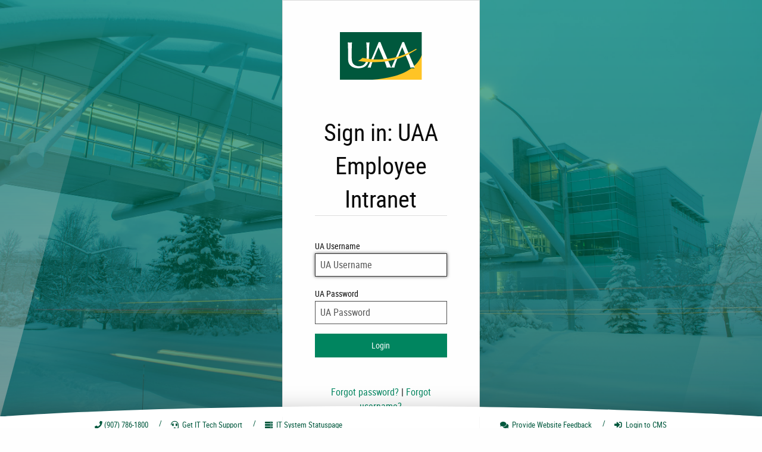

--- FILE ---
content_type: text/html; charset=utf-8
request_url: https://intranet.uaa.alaska.edu/login.cshtml?ReturnUrl=%2fstudents%2ffinancial-aid%2fapply-aid-scholarships-employment.cshtml
body_size: 9140
content:
<!DOCTYPE HTML>
<html class="no-js" lang="en-US">
   <head>
      <meta charset="utf-8">
      <meta http-equiv="x-ua-compatible" content="ie=edge">
      <meta name="viewport" content="width=device-width, initial-scale=1.0">
      <title>Employee Intranet Login Page | UAA Intranet</title>
      		<!-- UAA HEADCODE -->
<!-- Favicons -->
<link rel="apple-touch-icon" sizes="57x57" href="/_template/assets/img/touch-icons/apple-icon-57x57.png" />
<link rel="apple-touch-icon" sizes="60x60" href="/_template/assets/img/touch-icons/apple-icon-60x60.png" />
<link rel="apple-touch-icon" sizes="72x72" href="/_template/assets/img/touch-icons/apple-icon-72x72.png" />
<link rel="apple-touch-icon" sizes="76x76" href="/_template/assets/img/touch-icons/apple-icon-76x76.png" />
<link rel="apple-touch-icon" sizes="114x114" href="/_template/assets/img/touch-icons/apple-icon-114x114.png" />
<link rel="apple-touch-icon" sizes="120x120" href="/_template/assets/img/touch-icons/apple-icon-120x120.png" />
<link rel="apple-touch-icon" sizes="144x144" href="/_template/assets/img/touch-icons/apple-icon-144x144.png" />
<link rel="apple-touch-icon" sizes="152x152" href="/_template/assets/img/touch-icons/apple-icon-152x152.png" />
<link rel="apple-touch-icon" sizes="180x180" href="/_template/assets/img/touch-icons/apple-icon-180x180.png" />
<link rel="icon" type="image/png" sizes="192x192" href="/_template/assets/img/touch-icons/android-icon-192x192.png" />
<link rel="icon" type="image/png" sizes="32x32" href="/_template/assets/img/touch-icons/favicon-32x32.png" />
<link rel="icon" type="image/png" sizes="96x96" href="/_template/assets/img/touch-icons/favicon-96x96.png" />
<link rel="icon" type="image/png" sizes="16x16" href="/_template/assets/img/touch-icons/favicon-16x16.png" />
<link rel="manifest" href="/_template/assets/img/touch-icons/manifest.json" />

<meta name="msapplication-TileColor" content="#ffffff" />
<meta name="msapplication-TileImage" content="/_template/assets/img/touch-icons/ms-icon-144x144.png" />
<meta name="theme-color" content="#ffffff" />

<!-- Smart Banner Code -->
<meta name="apple-itunes-app" content="app-id=553790064" />
<meta name="google-play-app" content="app-id=com.blackboard.android.central.uaa_alaska&amp;hl=en" />

<link rel="stylesheet" href="/_template/assets/css/leaflet.css">
<link rel="stylesheet" href="/_template/assets/css/app.css?v=4.3.5">

<style>
    .accessible-megamenu .accessible-megamenu-panel {
        visibility: hidden;
    }
</style>

<!-- Vendor codes -->
<script async src='https://tag.simpli.fi/sifitag/bd28f200-ecc5-0139-492c-06abc14c0bc6'></script>

      		
      		
      	
      		
      		
      		
      	<script type="text/javascript">
					var page_id="https://intranet.uaa.alaska.edu/login.cshtml";
					var uaMessages = [];
				</script></head>
   <body id="_top" class="frontpage preloading">
      <nav class="skip-navigation" aria-label="Skip Navigation">
         <ul class="menu">
            <li><a class="button secondary" href="#mainContent">Main Content</a></li>
         </ul>
      </nav>
      <div class="off-canvas position-left is-transition-push is-closed" data-off-canvas="" id="offCanvas" aria-hidden="true">
         <div class="section-heading tertiary-back"><a class="secondary-text" href="/">Home</a></div>
         <nav class="page-menu" aria-label="Mobile Main Navigation. You can tab or use arrow keys to navigate.">
            		<ul class="vertical menu accordion-menu" data-accordion-menu="" data-submenu-toggle="true" data-multi-open="false">
    <li>
        <a href="/chancellor/">
            Chancellor's Office
        </a>
        <ul class="menu vertical nested ">
            <li><a href="https://www.uaa.alaska.edu/academics/business-enterprise-institute/">Business
                    Enterprise Institute</a></li>
            <li><a href="https://www.uaa.alaska.edu/about/equity-and-compliance/">Equity and
                    Compliance</a></li>
            <li><a href="https://www.uaa.alaska.edu/about/governance/">Governance</a></li>
            <li>
                <a href="https://www.uaa.alaska.edu/about/university-advancement/university-relations/">University
                    Relations</a>
                <ul class="menu vertical nested ">
                    <li><a
                            href="https://www.uaa.alaska.edu/about/university-advancement/university-relations/brand/">Branding</a>
                    </li>
                    <li><a href="https://uaaphotobank.smugmug.com/">UAA Photo Bank</a></li>
                    <li><a
                            href="https://www.uaa.alaska.edu/about/university-advancement/university-relations/publications/green-and-gold-news/">Green
                            and Gold (Newsletter) Requests</a></li>
                    <li><a
                            href="https://www.uaa.alaska.edu/about/university-advancement/university-relations/university-relations-staff.cshtml">Contact</a>
                    </li>
                </ul>
            </li>
        </ul>
    </li>
    <li>
        <a href="/academic-affairs/">Academic Affairs</a>
        <ul class="menu vertical nested ">
            <li>
                <a href="/academics/office-of-academic-affairs/">Provost</a>
                <ul class="menu vertical nested">

                    <li><a href="https://www.uaa.alaska.edu/academics/office-of-academic-affairs/student-success/">Student
                            Success</a></li>
                    <li><a href="https://www.uaa.alaska.edu/academics/faculty-services/">Faculty Services /
                            Collective Bargaining</a></li>
                    <li><a
                            href="https://www.uaa.alaska.edu/academics/office-of-academic-affairs/faculty-development-instructional-support/">Faculty
                            Development and Instructional Support</a></li>

                </ul>
            </li>
            <li><a href="/academic-affairs/college-of-arts-and-sciences/">Arts and Sciences</a></li>
            <li><a href="/academic-affairs/college-of-business-and-public-policy/">Business and Public
                    Policy</a></li>
            <li><a href="//www.uaa.alaska.edu/academics/community-and-technical-college/">Community and
                    Technical</a></li>
            <li><a href="/academic-affairs/college-of-engineering/">Engineering</a></li>
            <li><a href="/academic-affairs/college-of-health/">Health</a></li>
            <li><a href="https://www.uaa.alaska.edu/academics/school-of-education/">School of
                    Education</a></li>
            <li><a href="/academic-affairs/graduate-school/">Graduate School</a></li>
        </ul>
    </li>
    <li>
        <a href="//intranet.uaa.alaska.edu/student-affairs/">Student Affairs</a>
        <ul class="menu vertical nested ">
            <li><a href="/student-affairs/dean-of-students-office">Dean of
                    Students</a>
                <ul class="menu vertical nested">

                    <li><a href="/student-affairs/disability-support-services/">Disability Support Services</a>
                    </li>
                    <li><a href="/student-affairs/native-student-services/">Native Student Services</a></li>
                    <li><a href="/student-affairs/residence-life/">Residence Life</a></li>
                    <li><a href="/student-affairs/student-conduct-ethical-development/">Student Conduct and
                            Ethical Development</a></li>
                    <li><a href="/student-affairs/student-health-counseling-center/">Student Health and
                            Counseling Center</a></li>

                </ul>
            </li>
            <li><a href="/student-affairs/enrollment-services/">Enrollment
                    Services</a>
                <ul class="menu vertical nested">

                    <li><a href="/student-affairs/admissions/">Admissions</a></li>
                    <li><a href="/student-affairs/financial-aid/">Financial Aid</a></li>
                    <li><a href="/student-affairs/military-veteran-student-services/">Military and Veteran
                            Student Services</a></li>
                    <li><a href="/student-affairs/registrar/">Office of the Registrar</a></li>
                    <li><a href="/student-affairs/enrollment-services/student-experience.cshtml">Student Experience</a>
                    </li>

                </ul>
            </li>
            <li><a href="/student-affairs/student-engagement-inclusion/">Student
                    Engagement and Inclusion</a>
                <ul class="menu vertical nested">
                    <li><a href="/student-affairs/career-exploration-services/">Career Services</a></li>
                    <li><a href="/student-affairs/multicultural-center/">Multicultural Student Services</a></li>
                    <li><a href="/student-affairs/new-student-orientation/">New Student Orientation</a></li>
                    <li><a href="/student-affairs/student-life-leadership/">Student Life and Leadership</a></li>
                </ul>
            </li>
        </ul>
    </li>
    <li>
        <a href="/students/financial-aid/">Financial Aid</a>
        <ul class="menu vertical nested ">
            <li>
                <a href="/students/financial-aid/apply-aid-scholarships-employment.cshtml">FAFSA, Aid and
                    Scholarships</a>
            </li>
            <li><a href="/students/financial-aid/additional-payment-options.cshtml">Additional Payment Options</a></li>
            <li><a href="/students/financial-aid/check-aid-status.cshtml">Check your Status</a></li>
            <li><a href="/students/financial-aid/student-responsibilities-faqs.cshtml">Student Responsibilities</a></li>
            <li>
                <a href="/students/financial-aid/coa-aidtypes-planningtools.cshtml">
                    Cost of Attendance, Aid Types and Planning
                    Tools
                </a>
            </li>
            <li><a href="/students/veterans/">Military and Veteran Student Services</a></li>
            <li><a
                    href="/about/administrative-services/departments/financial-services/bursar/student-accounts-and-refunds.cshtml">Student
                    Accounts and Refunds</a></li>

        </ul>
    </li>
    <li>
        <a href="//intranet.uaa.alaska.edu/administrative-services/">Administrative Services</a>
        <ul class="menu vertical nested ">
            <li><a href="https://www.uaa.alaska.edu/about/administrative-services/departments/budget-office/">Budget
                    Office</a></li>
            <li>
                <a
                    href="https://www.uaa.alaska.edu/about/administrative-services/departments/facilities-campus-services/">Facilities
                    and Campus Services</a>
            </li>
            <li><a href="https://www.uaa.alaska.edu/about/administrative-services/departments/financial-services/">Financial
                    Services</a></li>
            <li><a
                    href="https://www.uaa.alaska.edu/about/administrative-services/departments/university-police-department/">University
                    Police Department</a></li>
            <li><a href="https://univalaska.sharepoint.com/sites/UAASharedServices">Shared Services</a></li>
            <li>
                <a
                    href="https://www.uaa.alaska.edu/about/administrative-services/departments/information-technology-services/">IT
                    Services</a>
                <ul class="menu vertical nested">

                    <li><a href="https://uaa.teamdynamix.com/TDClient/36/Portal/Home/">IT Client Portal</a></li>
                    <li><a
                            href="https://www.uaa.alaska.edu/about/administrative-services/departments/information-technology-services/our-services/25Live/">Room
                            Reservations (25Live)</a></li>

                </ul>
            </li>
            <li>
                <a href="https://www.uaa.alaska.edu/about/administrative-services/departments/business-services/">Campus
                    Services</a>
                <ul class="menu vertical nested">
                    
                    <li><a href="http://bookstore.uaa.alaska.edu/uaa1/home">Campus Store</a></li>
                    <li><a href="http://uaa.alaska.edu/conference-services/">Campus Events</a></li>
                    <li><a href="https://www.uaa.alaska.edu/conference-services/guesthousing/">Guest Housing</a>
                    </li>
                    <li><a href="https://www.uaa.alaska.edu/depts/parking-services/index.cshtml">Parking
                            Services</a></li>
                    <li><a href="/administrative-services/general-support-services/">General Support
                            Services</a></li>
                    <li><a href="https://www.uaa.alaska.edu/campus-life/shops-and-dining/">Seawolf Dining and
                            Catering</a></li>
                
                </ul>
            </li>
        </ul>
    </li>
    <li>
        <a href="/research/">Research</a>
        <ul class="menu vertical nested ">
            <li><a href="https://www.uaa.alaska.edu/research/sponsored-programs-administration.cshtml">Sponsored
                    Programs</a></li>
            <li><a
                    href="https://www.uaa.alaska.edu/research/office-of-research-integrity-and-compliance/">Research
                    Integrity and
                    Compliance</a></li>
            <li><a href="https://www.uaa.alaska.edu/research/contact.cshtml">Contact Research</a></li>
        </ul>
    </li>
    <li>
        <a href="https://alaska.edu/">UA Statewide</a>
        <ul class="menu vertical nested">
            <li>
                <a href="https://alaska.edu/hr/index.php">Human Resources</a>
                <ul class="menu vertical nested">
                    <li><a href="https://service.alaska.edu/TDClient/39/Portal/KB/?CategoryID=87">HR Knowledge
                            Base</a></li>
                    <li><a href="https://www.alaska.edu/hr/benefits/">Benefits</a></li>
                    <li><a href="https://www.alaska.edu/hr/benefits/health/index.php">Health and Wellness</a>
                    </li>
                </ul>
            </li>
            <li>
                <a href="https://alaska.edu/oit/">Office of Information
                    Technology</a>
                <ul class="menu vertical nested ">
                    <li><a
                            href="https://alaska.edu/oit/services/software-downloads/licensed-software/index.php">Software
                            Downloads</a></li>
                    <li><a href="https://alaska.edu/oit/resources/role/staff.php">Resources for Staff</a></li>
                    <li><a href="https://alaska.edu/oit/resources/role/faculty.php">Resources for Faculty</a>
                    </li>
                </ul>
            </li>
            <li>
                <a href="https://www.alaska.edu/bor/index.php">Board of Regents</a>
                <ul class="menu vertical nested ">
                    <li><a href="https://go.boarddocs.com/ak/alaska/Board.nsf/Public">BoardDocs</a></li>
                    <li><a href="https://www.alaska.edu/bor/policy-regulations/index.php">BOR Policy and
                            Regulation</a></li>
                </ul>
            </li>
        </ul>
    </li>
</ul>
            		
            		
            	
         </nav><button class="close-button button tertiary" aria-label="Close menu" type="button" data-close=""><span aria-hidden="true" class="fas fa-times fa-xs"></span><span class="show-for-sr">Close Mobile Menu</span></button></div>
      <div class="off-canvas position-right is-transition-push is-closed" data-off-canvas="" id="offCanvasSub" aria-hidden="true"><a class="button tertiary expanded section-heading secondary-border secondary-text" href="/">Home</a><nav class="page-menu" aria-label="Mobile Page Navigation">
            
<ul class="vertical menu accordion-menu" data-accordion-menu="" data-submenu-toggle="true" data-multi-open="false"><li><a href="//intranet.uaa.alaska.edu/chancellor/">Chancellor</a></li><li><a href="//intranet.uaa.alaska.edu/academic-affairs/">Academic Affairs</a></li><li><a href="//intranet.uaa.alaska.edu/student-affairs/">Student Affairs</a></li><li><a href="//intranet.uaa.alaska.edu/administrative-services/">Administrative Services</a></li><li><a href="//intranet.uaa.alaska.edu/advancement/">University Advancement</a></li><li><a href="//intranet.uaa.alaska.edu/research/">Research</a></li></ul>
            
            				
         </nav><button class="close-button button tertiary" aria-label="Close menu" type="button" data-close=""><span aria-hidden="true" class="fas fa-times fa-xs"></span><span class="show-for-sr">Close Mobile Menu</span></button></div>
      <div class="off-canvas-content" data-off-canvas-content="">
         <div class="off-canvas-content-container flex-container flex-dir-column">
            		<!-- Google Tag Manager (noscript) -->
<noscript><iframe aria-hidden="true" src="https://www.googletagmanager.com/ns.html?id=GTM-M3B3B2"
height="0" width="0" title="Google Tag Manager" style="display:none;visibility:hidden"></iframe></noscript>
<!-- End Google Tag Manager (noscript) -->

            		
            		
            	
            <main id="mainContent" class="main-content flex-child-auto" data-smooth-scroll="" data-offset="200">
               								
               							
               		
               		<style>
    .alert {
        z-index: 9999;
        margin-top: 100px;
    }
</style>
<div class="login-wrapper full-height  position-relative">
    <div class="header-slider">
        <div class="header-image full-height">

            <!-- LazyLoad Big Images-->
            <img src="[data-uri]"
                 data-sizes="auto"
                 data-src="/_template/assets/img/uaa_hero.jpg"
                 data-srcset="/_template/assets/img/uaa_hero.jpg 3840w," class="lazyload" alt="UAA Campus" />

            <!-- Header Slider Image Color Overlay -->
            <div class="position-absolute color-overlay primary-tertiary-linear-vgradient-back"></div>
        </div>

    </div>

    <!-- Page Angles Overlay -->
    <div class="page-angles-wrapper position-absolute">
        <img role="presentation" alt="" src="/_template/assets/img/page-angle.svg" alt="" class="page-angle" />
        <img role="presentation" alt="" src="/_template/assets/img/page-angle.svg" alt="" class="page-angle flip right" />
    </div>

    <div class="grid-container min-max position-absolute">


    </div>

    <div class="grid-container min-max position-absolute full-height">
        <div class="grid-x align-center full-height align-middle">
            <div class="cell small-8 large-4">
                <div class="card">
                    <div class="card-section padding-large-x padding-large-y">
                        <div class="grid-x grid-padding-x grid-padding-y align-center">
                            <div class="cell small-12 lsmall-10 medium-8 xlarge-6">
                                <!-- UAA Monogram -->
                                <img alt="UAA Logo" class="svg" src="/_template/assets/img/uaa_monogram_logo.svg" />
                            </div>

                            <div class="cell ">
                                <h1 class="h2 text-center">Sign in: UAA Employee Intranet</h1>
                            </div>

                            <form method="post" class="cell " data-abide novalidate>
                                <div class="grid-x">
                                    <div class="cell small-12">
                                        <label>
                                            UA Username
                                            <input type="text" id="username" name="username" placeholder="UA Username" required aria-label="UA Username" aria-errormessage="usernameError" autofocus="autofocus" />
                                            <span class="form-error" id="usernameError">
                                                Please enter your UA Username
                                            </span>
                                        </label>
                                    </div>
                                    <div class="cell small-12">
                                        <label for="password">
                                            UA Password
                                            <input type="password" id="password" name="password" placeholder="UA Password" required aria-label="UA Password" aria-errormessage="passwordError" />
                                            <span class="form-error" id="passwordError">
                                                Please enter your UA Password
                                            </span>
                                        </label>
                                    </div>
                                    <div class="cell small-12">
                                        <button type="submit" aria-label="login to intranet" class="button expanded">Login</button>
                                    </div>
                                </div>
                            </form>

                            <div class="cell">
                                <div class="forgot text-center">
                                    <a href="//me.uaa.alaska.edu/">Forgot password?</a> |
                                    <a href="//me.uaa.alaska.edu/">Forgot username?</a>
                                </div>
                            </div>
                        </div>
                    </div>
                </div>


            </div>
        </div>
    </div>
</div>
               	
            </main>
            <footer class="footer-wrapper flex-child-shrink position-relative">
               <div class="footer-social-wrapper position-relative full-height">
                  <div class="footer-menus-wrapper">
                     <div class="footer-it-wrapper position-relative">
                        <div class="grid-container min-max">
                           <div class="grid-x">
                              		<!-- Left Menu -->
<div class="cell small-7 medium-6 large-6 ">
    <ul class="menu small-align-right medium-align-left">
        <li>
            <a class="button tertiary clear" href="tel:+19077861800">
                <span class="fas fa-phone"></span><span class="show-for-large">&nbsp;(907) 786-1800</span>
            </a>
        </li>
        <li>
            <a class="button clear tertiary" href="https://uaa.alaska.edu/techportal">
                <span class="fas fa-headset"></span>
                <span class="show-for-large">&nbsp;Get IT Tech </span><span class="show-for-medium">Support</span>
            </a>
        </li>
        <li>
            <a class="button clear tertiary" href="https://status.uaa.alaska.edu/">
                <span class="fas fa-server"></span>
                <span class="show-for-large">&nbsp;IT System </span><span class="show-for-medium">Statuspage</span>
            </a>
        </li>
    </ul>
</div>

<!-- Right Menu -->
<div class="cell small-5 medium-6 large-6 xlarge-6 xxlarge-6 xxxlarge-6">
    <ul class="menu small-align-left medium-align-right">
        <li>
            <a class="button clear tertiary" href="https://uaa.alaska.edu/contact">
                <span class="fas fa-comments"></span>
                <span class="show-for-large">&nbsp;Provide Website </span><span class="show-for-medium">Feedback</span>
            </a>
        </li>
        <li>
            <a id="directedit" class="button clear tertiary" href="^0">
                <span class="fas fa-sign-in-alt"></span>
                <span class="show-for-medium">&nbsp;Login<span class="show-for-large"> to CMS</span></span>
            </a>
        </li>
    </ul>
</div>

                              		
                              		
                              	
                           </div>
                        </div>
                     </div>
                     <div class="small-menu-wrapper position-relative tertiary-back"><img role="presentation" alt="" class="curve" src="/_template/assets/img/proper_curve.svg"><div class="grid-container small-menu-container min-max position-relative">
                           <div class="grid-x full-height">
                              <div class="cell small-12  xlarge-11 xxlarge-12">
                                 <p class="acknowledge-text small-text small-text-center medium-text-left large-text-right small-padding-y padding-bottom-none">
                                    										UAA is a comprehensive, open access, public university
                                    										established on the ancestral lands of the Dena’ina, Ahtna Dene, Alutiiq/Sugpiaq,
                                    Chugachmiut, and Eyak peoples.
                                    									
                                 </p>
                              </div>
                              <div class="cell align-self-bottom small-10 lsmall-11 medium-12 ">
                                 		<!-- Footer Navigation -->
<nav aria-label="Footer Navigation">
    <ul class="dropdown menu utility align-left">
        <li>
            <a class="button light-gray clear" href="http://www.alaska.edu">U<span class="show-for-large">niversity of </span>A<span class="show-for-large">laska</span> System</a>
        </li>
        <li>
            <a class="button clear light-gray" href="https://www.uaa.alaska.edu/map/">Map</a>
        </li>
        <li>
            <a class="button clear light-gray" href="https://www.uaa.alaska.edu/contact.cshtml">Contact</a>
        </li>
        <li>
            <a class="button light-gray clear" href="https://www.uaa.alaska.edu/giving/">Donate</a>
        </li>
        <li>
            <a class="button clear light-gray" href="https://www.uaa.alaska.edu/press/">Press</a>
        </li>
        <li>
            <a class="button clear light-gray" href="https://www.uaa.alaska.edu/students/registrar/ferpa.cshtml">Privacy</a>
        </li>
    </ul>
</nav>

                                 		
                                 		
                                 	
                              </div>
                           </div>
                        </div>
                     </div>
                  </div><img role="presentation" src="/_template/assets/img/trees.svg" alt="" class="trees"></div>
               <div class="footer-menu-wrapper position-relative z-index-top">
                  <div class="grid-container min-max ">
                     <div class="grid-x padding-y align-middle">
                        <div class="cell large-4"><img class="small-padding-y" src="/_template/assets/img/uaa-green-logo.png" alt="UAA Logo"></div>
                        <div class="cell large-8 text-right">
                           		<!-- Global Footer - UAA Offical Social Media Channels -->
<nav aria-label="Official UAA Social Media Channels">
    <ul class="menu small-align-center medium-align-right align-right social-menu">
        <li>
            <a class="facebook button large clear tertiary" href="//www.facebook.com/UAAnchorage" title="UAA Facebook">
                <span aria-hidden="true" class="fab fa-facebook-square"></span>
                <span class="show-for-sr">UAA Facebook</span>
            </a>
        </li>
        <li>
            <a class="twitter button large clear tertiary" href="//twitter.com/uaanchorage" title="UAA Twitter">
                <span aria-hidden="true" class="fab fa-twitter-square"></span>
                <span class="show-for-sr">UAA Twitter</span>
            </a>
        </li>
        <li>
            <a class="instagram button large clear tertiary" href="//instagram.com/uaaphotos/" title="UAA Instagram">
                <span aria-hidden="true" class="fab fa-instagram"></span>
                <span class="show-for-sr">UAA Instagram</span>
            </a>
        </li>

        <li>
            <a class="linkedin button large clear tertiary"
               href="//www.linkedin.com/edu/school?id=17716&amp;trk=tyah&amp;trkInfo=tarId%3A1406566670368%2Ctas%3Auaa%2Cidx%3A4-1-10"
               title="UAA LinkedIn">
                <span aria-hidden="true" class="fab fa-linkedin"></span>
                <span class="show-for-sr">UAA LinkedIn</span>
            </a>
        </li>
        <li>
            <a class="youtube button large clear tertiary" href="//www.youtube.com/user/UAAnchorage" title="UAA YouTube">
                <span aria-hidden="true" class="fab fa-youtube"></span>
                <span class="show-for-sr">UAA YouTube Channel</span>
            </a>
        </li>
    </ul>
</nav>

                           		
                           		
                           	
                        </div>
                     </div>
                  </div>
               </div>
               <div class="copyright-wrapper position-relative tertiary-back"><img role="presentation" src="/_template/assets/img/top_menu_back.svg" alt="" class="footer-copy-back flip"><div class="grid-container min-max position-relative">
                     		<div class="grid-x grid-padding-x grid-padding-y">
    <div class="cell small-12">
        <p class="small-text white-text small-text-center text-left">
            &copy; 2025 University of Alaska Anchorage <span>The&nbsp;</span><a href="https://www.alaska.edu/alaska/" target="_blank" rel="noopener" data-saferedirecturl="https://www.google.com/url?q=https://www.alaska.edu/alaska/&amp;source=gmail&amp;ust=1740602920944000&amp;usg=AOvVaw1hiT5Zc1Mdez2bN8IGGUBr">University of Alaska</a><span>&nbsp;is an Equal Opportunity/Equal Access Employer and Educational Institution. The University is committed to a&nbsp;</span><a href="https://www.alaska.edu/nondiscrimination/" target="_blank" rel="noopener" data-saferedirecturl="https://www.google.com/url?q=https://www.alaska.edu/nondiscrimination/&amp;source=gmail&amp;ust=1740602920944000&amp;usg=AOvVaw0b3nef93aKRFrNCnwj1_V0">policy of non-discrimination</a><span>&nbsp;against individuals on the basis of any legally protected status.</span><span>&nbsp;&nbsp;</span>
            UAA strives to make its online experiences accessible. Learn more about our <a href="https://www.uaa.alaska.edu/about/accessibility/" class="secondary-text">Accessibility policy and how to provide feedback.</a>
        </p>
    </div>
</div>

                     		
                     		
                     	
                  </div>
               </div>
            </footer>
            <div class="responsive-info">
               <div class="show-for-small-only callout alert small">
                  <div class="screen-size"></div>
                  				small<br><small><strong>PHONE</strong></small></div>
               <div class="show-for-lsmall-only callout tertiary small">
                  <div class="screen-size"></div>
                  				lsmall<br><small><strong>Large PHONE</strong></small></div>
               <div class="show-for-medium-only callout secondary small">
                  <div class="screen-size"></div>
                  				medium<br><small><strong>TABLET</strong></small></div>
               <div class="show-for-large-only callout primary small">
                  <div class="screen-size"></div>
                  				large<br><small><strong>DESKTOP</strong></small></div>
               <div class="show-for-xlarge-only callout warning small">
                  <div class="screen-size"></div>
                  				xlarge<br><small><strong>HD</strong></small></div>
               <div class="show-for-xxlarge-only callout alert small">
                  <div class="screen-size"></div>
                  				xxlarge<br><small><strong>2k</strong></small></div>
               <div class="show-for-xxxlarge-only callout success small">
                  <div class="screen-size"></div>
                  				xxxlarge<br><small><strong>4k</strong></small></div>
            </div>
         </div>
      </div>
      		<script src="/_template/assets/js/app.js"></script>

      		
      		
      	
      		
      		
      		
      	
      <div id="hidden" style="display:none;">
         <a id="de" href="http://ouedit.uaa.alaska.edu/10?skin=oucampus&amp;account=alaska&amp;site=intranet&amp;action=de&amp;path=/login.pcf" ></a>
      </div>
   </body>
</html>

--- FILE ---
content_type: image/svg+xml
request_url: https://intranet.uaa.alaska.edu/_template/assets/img/uaa_monogram_logo.svg
body_size: 2896
content:
<?xml version="1.0" encoding="utf-8"?>
<!-- Generator: Adobe Illustrator 16.0.3, SVG Export Plug-In . SVG Version: 6.00 Build 0)  -->
<!DOCTYPE svg PUBLIC "-//W3C//DTD SVG 1.1//EN" "http://www.w3.org/Graphics/SVG/1.1/DTD/svg11.dtd">
<svg version="1.1" id="Layer_2" xmlns="http://www.w3.org/2000/svg" xmlns:xlink="http://www.w3.org/1999/xlink" x="0px" y="0px"
	 width="419.644px" height="241.285px" viewBox="0 0 419.644 241.285" enable-background="new 0 0 419.644 241.285"
	 xml:space="preserve">
<g>
	<g>
		<g>
			<polygon fill="#FFC425" points="419.638,112.309 96.837,240.859 419.638,240.859 			"/>
			<g>
				<g>
					<g>
						<path fill="#00583D" d="M0,0v240.859h150.837c40.909-2.138,81.952-6.926,121.678-17.175
							c32.313-8.332,65.461-21.198,92.855-40.744c1.789-0.176,3.704-0.301,5.916-0.301c4.626,0,7.766,0.549,10.913,1.092
							c-0.071-0.148-1.825-3.987-4.657-10.276c18.369-15.613,33.236-34.859,42.102-58.574V0H0z"/>
					</g>
				</g>
			</g>
		</g>
		<g>
			<g>
				<path fill="#FFFFFF" d="M40.211,51.425c3.881,0.558,7.585,1.106,10.922,1.106c4.062,0,7.578-0.552,10.725-1.106
					c-1.657,24.239-1.657,59.393-1.657,63.28c0,23.315,0.732,36.263,8.137,45.329c5.916,7.396,17.945,12.023,29.601,12.023
					c5.179,0,30.339-1.11,36.446-27.009c2.959-12.587,3.146-33.485,3.146-38.119c0-7.034-0.741-43.477-2.589-55.502
					c2.403,0.558,4.441,1.106,8.7,1.106c4.071,0,5.919-0.552,8.132-1.106c-2.397,16.838-3.145,37.928-3.145,65.321
					c0,17.938-0.92,37.918-13.318,50.681c-7.769,8.142-19.605,14.625-40.705,14.625c-14.243,0-33.673-3.342-45.146-18.688
					c-6.838-9.261-7.77-19.428-7.77-35.342C41.691,78.245,41.691,74.563,40.211,51.425z"/>
				<path fill="#FFFFFF" d="M221.383,130.994l-23.697-55.142l-23.113,55.142c-3.706,8.5-11.107,24.965-17.214,48.456
					c-2.215-0.364-4.062-1.092-7.578-1.092c-3.521,0-5.734,0.725-8.146,1.092c16.469-35.894,43.854-96.211,56.992-129.496
					c1.479,0.185,2.586,0.552,4.615,0.552c1.677,0,2.593-0.194,4.074-0.552c14.246,38.843,55.146,128.756,55.506,129.496
					c-3.143-0.552-6.29-1.092-10.921-1.092c-4.806,0-8.314,0.54-11.836,1.092C233.59,157.248,226.014,141.168,221.383,130.994z"/>
				<path fill="#FFFFFF" d="M342.601,130.994l-23.673-55.142l-23.135,55.142c-3.691,8.5-11.098,24.965-17.208,48.456
					c-2.215-0.364-4.062-1.092-7.583-1.092c-3.506,0-5.734,0.725-8.135,1.092c16.466-35.894,43.843-96.211,56.979-129.496
					c1.487,0.185,2.598,0.552,4.631,0.552c1.661,0,2.586-0.194,4.067-0.552c14.239,38.843,55.148,128.756,55.506,129.496
					c-3.152-0.552-6.281-1.092-10.912-1.092c-4.814,0-8.334,0.54-11.845,1.092C354.817,157.248,347.232,141.168,342.601,130.994z"/>
			</g>
			<path fill="#FFC425" d="M393.208,87.732c-67.696,42.771-147.355,78.934-300.568,57.35c8.989-4.045,18-10.658,22.994-15.55
				c122.609,25.568,210.542-9.918,275.023-45.859C391.112,84.93,392.308,86.829,393.208,87.732z"/>
		</g>
	</g>
</g>
</svg>


--- FILE ---
content_type: image/svg+xml
request_url: https://intranet.uaa.alaska.edu/_template/assets/img/trees.svg
body_size: 152002
content:
<?xml version="1.0" encoding="utf-8"?>
<!-- Generator: Adobe Illustrator 16.0.3, SVG Export Plug-In . SVG Version: 6.00 Build 0)  -->
<!DOCTYPE svg PUBLIC "-//W3C//DTD SVG 1.1//EN" "http://www.w3.org/Graphics/SVG/1.1/DTD/svg11.dtd">
<svg version="1.1" id="Layer_1" xmlns="http://www.w3.org/2000/svg" xmlns:xlink="http://www.w3.org/1999/xlink" x="0px" y="0px"
	 width="676.062px" height="308.539px" viewBox="0 0 676.062 308.539" style="enable-background:new 0 0 676.062 308.539;"
	 xml:space="preserve">
<g>
	<defs>
		<polygon id="SVGID_1_" points="209.179,-32.639 -87.961,-22.205 -75.199,341.172 652.032,315.632 639.8,-32.639 		"/>
	</defs>
	<clipPath id="SVGID_2_">
		<use xlink:href="#SVGID_1_"  style="overflow:visible;"/>
	</clipPath>
</g>
<polygon style="fill:#E4E2DF;" points="337.753,252.673 617.64,239.593 618.749,151.358 337.753,92.134 "/>
<polygon style="fill:#A1B2B5;" points="618.749,239.593 337.641,246.908 337.641,215.649 618.749,213.876 "/>
<polygon style="fill:#CED0CE;" points="279.557,239.26 316.246,240.46 316.246,114.892 279.557,107.969 "/>
<polygon style="fill:#98AAA4;" points="309.596,121.208 295.962,118.879 277.34,167.764 277.672,251.48 312.589,251.563 "/>
<polygon style="fill:#A2B2AD;" points="409.802,152.134 396.168,149.806 370.451,218.642 377.878,239.481 412.795,243.139 "/>
<polygon style="fill:#708F91;" points="279.778,252.506 260.713,252.728 260.713,115.576 279.778,107.969 "/>
<polygon style="fill:#37677C;" points="371.357,131.726 371.357,134.78 390.162,137.724 390.162,134.842 "/>
<polygon style="fill:#37677C;" points="366.863,130.981 346.267,127.569 346.267,130.852 366.863,134.077 "/>
<polygon style="fill:#37677C;" points="424.821,150.126 416.618,148.975 416.618,138.999 424.821,140.15 "/>
<polygon style="fill:#37677C;" points="438.345,151.9 430.142,150.749 430.142,140.772 438.345,141.923 "/>
<polygon style="fill:#37677C;" points="451.868,153.674 443.666,152.522 443.666,142.546 451.868,143.698 "/>
<polygon style="fill:#B5CDD5;" points="393.618,213.433 337.737,213.861 337.737,165.145 393.618,172.019 "/>
<polygon style="fill:#7EAAB6;" points="468.774,213.273 442.766,213.415 442.766,198.135 468.774,199.41 "/>
<polygon style="fill:#7EAAB6;" points="501.473,213.287 478.016,213.415 478.016,199.909 501.473,201.018 "/>
<polygon style="fill:#7EAAB6;" points="531.396,213.3 510.266,213.415 510.266,201.461 531.396,202.597 "/>
<polygon style="fill:#9EC5D2;" points="260.713,252.479 269.245,252.479 269.245,134.179 260.713,136.418 "/>
<polygon style="fill:#8CB2BD;" points="393.618,172.02 342.739,165.769 342.739,170.756 390.455,175.892 390.455,213.434 
	393.618,213.434 393.618,176.231 "/>
<polygon style="fill:#70A3AF;" points="424.821,141.881 416.618,140.729 416.618,138.999 424.821,140.151 "/>
<polygon style="fill:#70A3AF;" points="438.345,143.654 430.142,142.502 430.142,140.772 438.345,141.924 "/>
<polygon style="fill:#70A3AF;" points="451.868,145.428 443.666,144.276 443.666,142.546 451.868,143.698 "/>
<polygon style="fill:#819594;" points="337.753,252.673 307.268,248.903 307.268,103.942 337.753,92.134 "/>
<polygon style="fill:#32657A;" points="318.31,130.701 325.974,128.783 325.974,131.865 318.31,133.595 "/>
<polygon style="fill:#94A8AB;" points="318.907,214.508 317.684,214.597 317.684,170.296 318.907,170.096 "/>
<polygon style="fill:#578082;" points="307.379,243.472 337.64,242.474 337.64,215.649 307.379,216.646 "/>
<g>
	<defs>
		<rect id="SVGID_3_" x="-172.707" y="-32.641" width="848.769" height="376.989"/>
	</defs>
	<clipPath id="SVGID_4_">
		<use xlink:href="#SVGID_3_"  style="overflow:visible;"/>
	</clipPath>
	<path style="clip-path:url(#SVGID_4_);fill:#231F20;" d="M346.319,104.293c0.273,0.09,0.535,0.176,0.771,0.22
		c0.286,0.052,0.534,0.058,0.755,0.059c-0.116,1.688-0.116,4.166-0.116,4.44c0,1.642,0.052,2.565,0.573,3.3
		c0.417,0.597,1.266,1.079,2.086,1.229c0.366,0.067,2.14,0.314,2.57-1.434c0.208-0.848,0.221-2.119,0.221-2.445
		c0-0.495-0.052-3.075-0.182-3.946c0.169,0.071,0.313,0.136,0.613,0.191c0.287,0.053,0.417,0.037,0.572,0.026
		c-0.169,1.156-0.221,2.433-0.221,4.364c0,1.265-0.064,2.662-0.938,3.401c-0.549,0.473-1.383,0.777-2.869,0.505
		c-1.004-0.184-2.374-0.67-3.184-1.901c-0.481-0.74-0.547-1.469-0.547-2.591C346.424,106.204,346.424,105.943,346.319,104.293"/>
	<path style="clip-path:url(#SVGID_4_);fill:#231F20;" d="M359.074,112.328l-1.656-4.053l-1.617,3.469
		c-0.259,0.533-0.794,1.509-1.224,3.086c-0.156-0.054-0.287-0.129-0.535-0.175c-0.248-0.045-0.404-0.022-0.573-0.028
		c1.16-2.317,3.095-6.001,4.014-8.105c0.104,0.031,0.182,0.07,0.323,0.096c0.117,0.021,0.183,0.019,0.285,0.013
		c0.996,2.824,3.894,9.504,3.92,9.561c-0.223-0.08-0.444-0.158-0.77-0.218c-0.34-0.063-0.586-0.069-0.834-0.076
		C359.95,114.25,359.397,113.078,359.074,112.328"/>
	<path style="clip-path:url(#SVGID_4_);fill:#231F20;" d="M367.634,113.976l-1.669-3.948l-1.631,3.379
		c-0.26,0.52-0.782,1.411-1.213,2.988c-0.155-0.054-0.286-0.129-0.534-0.175c-0.247-0.045-0.404-0.022-0.574-0.028
		c1.161-2.317,3.091-5.822,4.018-7.872c0.104,0.03,0.182,0.068,0.325,0.093c0.117,0.02,0.184,0.019,0.287,0.013
		c1.004,2.752,3.888,9.274,3.912,9.331c-0.222-0.08-0.442-0.158-0.769-0.218c-0.339-0.063-0.587-0.069-0.835-0.076
		C368.495,115.814,367.96,114.707,367.634,113.976"/>
	<path style="clip-path:url(#SVGID_4_);fill:#231F20;" d="M371.201,111.41c-4.771,2.141-10.388,3.662-21.187,0.162
		c0.633-0.169,1.27-0.518,1.621-0.799c8.642,3.385,14.84,2.019,19.385,0.319C371.053,111.185,371.138,111.335,371.201,111.41"/>
	<path style="clip-path:url(#SVGID_4_);fill:#006951;" d="M346.52,104.093c0.273,0.09,0.535,0.177,0.77,0.22
		c0.286,0.052,0.534,0.059,0.756,0.059c-0.116,1.688-0.116,4.166-0.116,4.44c0,1.643,0.052,2.565,0.573,3.3
		c0.417,0.598,1.266,1.079,2.086,1.23c0.366,0.066,2.14,0.313,2.569-1.434c0.209-0.849,0.222-2.12,0.222-2.446
		c0-0.495-0.052-3.074-0.183-3.946c0.17,0.071,0.313,0.136,0.614,0.191c0.287,0.053,0.417,0.037,0.572,0.026
		c-0.169,1.156-0.221,2.433-0.221,4.364c0,1.265-0.064,2.662-0.938,3.401c-0.549,0.473-1.384,0.777-2.87,0.505
		c-1.003-0.184-2.373-0.67-3.183-1.9c-0.481-0.741-0.547-1.47-0.547-2.592C346.624,106.003,346.624,105.743,346.52,104.093"/>
	<path style="clip-path:url(#SVGID_4_);fill:#006951;" d="M359.274,112.127l-1.656-4.053l-1.617,3.469
		c-0.259,0.533-0.794,1.509-1.225,3.086c-0.155-0.053-0.286-0.129-0.534-0.174c-0.248-0.046-0.404-0.023-0.574-0.029
		c1.161-2.317,3.096-6,4.015-8.104c0.104,0.031,0.182,0.069,0.323,0.095c0.117,0.021,0.182,0.02,0.285,0.013
		c0.996,2.824,3.894,9.504,3.92,9.561c-0.223-0.079-0.444-0.158-0.77-0.218c-0.34-0.063-0.586-0.069-0.834-0.076
		C360.149,114.049,359.598,112.878,359.274,112.127"/>
	<path style="clip-path:url(#SVGID_4_);fill:#006951;" d="M367.834,113.775l-1.669-3.948l-1.631,3.379
		c-0.26,0.52-0.782,1.412-1.213,2.988c-0.155-0.053-0.286-0.129-0.534-0.174c-0.248-0.046-0.404-0.023-0.574-0.028
		c1.161-2.318,3.091-5.822,4.018-7.873c0.104,0.031,0.182,0.068,0.326,0.093c0.116,0.02,0.182,0.019,0.286,0.013
		c1.004,2.752,3.888,9.274,3.912,9.331c-0.222-0.079-0.442-0.158-0.769-0.218c-0.34-0.062-0.587-0.069-0.836-0.076
		C368.695,115.614,368.16,114.507,367.834,113.775"/>
	<path style="clip-path:url(#SVGID_4_);fill:#FFC425;" d="M371.4,111.21c-4.771,2.141-10.386,3.661-21.186,0.162
		c0.634-0.169,1.269-0.519,1.621-0.799c8.643,3.385,14.84,2.018,19.385,0.318C371.254,110.985,371.338,111.135,371.4,111.21"/>
	<polygon style="clip-path:url(#SVGID_4_);fill:#8CB2BD;" points="368.234,169.101 342.739,165.969 342.739,192.061 
		368.234,193.506 	"/>
	<polygon style="clip-path:url(#SVGID_4_);fill:#5C868A;" points="318.907,170.506 318.907,214.507 337.737,213.862 
		337.737,166.184 	"/>
	<polygon style="clip-path:url(#SVGID_4_);fill:#32657A;" points="318.907,170.506 328.623,168.14 328.623,181.175 318.907,183.008 
			"/>
	<polygon style="clip-path:url(#SVGID_4_);fill:#4D6E70;" points="307.269,173.188 307.269,172.138 337.737,165.146 
		337.737,166.184 	"/>
	<polygon style="clip-path:url(#SVGID_4_);fill:#9FBBC4;" points="393.618,213.433 393.618,172.019 388.121,171.343 
		372.336,213.596 	"/>
	<polygon style="clip-path:url(#SVGID_4_);fill:#78A1AD;" points="393.618,213.433 393.618,176.231 393.618,172.019 
		388.121,171.344 386.578,175.474 390.455,175.891 390.455,213.433 	"/>
</g>
<polygon style="fill:#8CA8A9;" points="413.57,237.32 410.522,236.877 410.522,243.859 418.613,246.631 430.739,245.023 
	430.752,238.595 "/>
<polygon style="fill:#AFC1C1;" points="380.261,246.908 384.252,235.27 409.857,239.842 408.777,247.656 395.225,251.065 "/>
<g>
	<defs>
		<rect id="SVGID_5_" x="-172.707" y="-32.641" width="848.769" height="376.989"/>
	</defs>
	<clipPath id="SVGID_6_">
		<use xlink:href="#SVGID_5_"  style="overflow:visible;"/>
	</clipPath>
	<path style="clip-path:url(#SVGID_6_);fill:#C4CAC7;" d="M386.524,234.022c3.069-0.716,5.652-1.108,7.094-1.441
		c1.44-0.332,3.835-1.322,6.742,0.485c2.906,1.809,5.594,3.301,7.442,4.362c2.59,1.487,3.219,2.911,0.447,4.021
		c-2.771,1.108-6.983,2.328-9.422,3.104c-2.439,0.776-5.124-0.511-6.762-1.718c-1.58-1.164-5.286-3.805-6.734-4.905
		C383.254,236.35,383.67,234.688,386.524,234.022"/>
	<path style="clip-path:url(#SVGID_6_);fill:#B7C4C4;" d="M412.426,236.284c2.402-0.181,4.427-0.26,5.554-0.343
		c1.128-0.083,2.99-0.372,5.319,0.315c2.329,0.687,4.478,1.26,5.956,1.667c2.071,0.569,2.197,0.874,0.04,1.195
		c-2.158,0.321-5.448,0.649-7.351,0.864c-1.903,0.214-3.646-0.089-4.962-0.541c-1.269-0.435-4.245-1.427-5.409-1.838
		C409.903,237.015,410.194,236.451,412.426,236.284"/>
	<path style="clip-path:url(#SVGID_6_);fill:#637D7F;" d="M675.669,55.476c-88.944,20.821-173.056,85.149-223.229,180.077
		c-3.231,0.714-9.882,1.823-13.873,0.714c50.546-97.102,144.102-166.492,232.779-186.223L675.669,55.476z"/>
	<polygon style="clip-path:url(#SVGID_6_);fill:#839698;" points="559.652,185.438 561.496,186.054 576.564,97.479 574.515,98.503 	
		"/>
	<polygon style="clip-path:url(#SVGID_6_);fill:#839698;" points="520.911,188.099 522.755,188.714 544.709,120.079 542.66,121.104 
			"/>
	<polygon style="clip-path:url(#SVGID_6_);fill:#95B2B5;" points="635.154,135.341 421.662,165.436 422.327,187.051 
		633.491,168.595 	"/>
	<path style="clip-path:url(#SVGID_6_);fill:#648093;" d="M473.099,182.265l14.317-1.237c7.968-10.361,16.383-20.188,25.188-29.458
		l-15.287,2.217C488.836,162.82,480.742,172.327,473.099,182.265"/>
	<polygon style="clip-path:url(#SVGID_6_);fill:#446D81;" points="401.045,164.105 400.712,189.379 425.653,186.719 
		425.653,166.101 642.137,137.003 636.816,130.147 	"/>
	<rect x="401.378" y="161.944" style="clip-path:url(#SVGID_6_);fill:#135569;" width="15.042" height="25.273"/>
	<polygon style="clip-path:url(#SVGID_6_);fill:#034E4F;" points="638.646,170.092 643.966,174.746 436.737,193.259 
		396.167,192.594 	"/>
	<path style="clip-path:url(#SVGID_6_);fill:#396263;" d="M436.461,197.995l-30.067,0.665v-7.143l30.067-0.4
		c2.295,0,2.842,2.332,2.842,3.424C439.303,195.635,438.646,197.995,436.461,197.995"/>
	<path style="clip-path:url(#SVGID_6_);fill:#396263;" d="M407.197,198.191c3.324,6.816,8.063,16.128,8.313,39.488
		c0.167,1.247,8.868,1.524,9.645,0.083c0.416-14.382,5.376-32.381,11.693-40.361l-7.481,0.083
		c-3.491,4.42-7.315,15.339-8.202,21.768c-1.164-6.485-4.074-16.655-6.651-21.477C412.684,197.692,407.197,198.191,407.197,198.191"
		/>
	<path style="clip-path:url(#SVGID_6_);fill:#9EACAE;" d="M542.454,114.178l-34.335-8.293l-4.402,6.455l37.694,7.217
		c1.606,0.31,3.043-0.793,3.309-2.086C545,116.109,544.027,114.534,542.454,114.178"/>
	<path style="clip-path:url(#SVGID_6_);fill:#9EACAE;" d="M575.042,92.239l-32.938-9.388l-4.519,6.08l36.233,8.478
		c1.545,0.364,2.979-0.648,3.287-1.89C577.433,94.21,576.554,92.646,575.042,92.239"/>
	<polygon style="clip-path:url(#SVGID_6_);fill:#8E9E9E;" points="403.705,186.47 403.705,165.325 637.592,131.406 631.385,106.576 
		396.167,149.806 396.167,192.594 638.646,170.092 638.646,161.688 	"/>
	<path style="clip-path:url(#SVGID_6_);fill:#4B6D6E;" d="M472.858,195.647l-52.027,1.063v-7.141l52.027-0.802
		c2.296,0,2.842,2.332,2.842,3.426C475.7,193.287,475.045,195.647,472.858,195.647"/>
	<path style="clip-path:url(#SVGID_6_);fill:#366162;" d="M522.007,191.673l-56.145,0.811l0.098-5.529l56.047-0.513
		c1.746,0,2.162,1.773,2.162,2.604C524.169,189.878,523.67,191.673,522.007,191.673"/>
	<path style="clip-path:url(#SVGID_6_);fill:#2A5B5C;" d="M560.997,187.849l-56.145,0.811v-5.433l56.145-0.609
		c1.746,0,2.162,1.773,2.162,2.604C563.159,186.054,562.66,187.849,560.997,187.849"/>
	<path style="clip-path:url(#SVGID_6_);fill:#426769;" d="M600.41,184.918l-56.263,0.914l0.118-5.536l56.145-0.608
		c1.746,0,2.162,1.772,2.162,2.604C602.572,183.123,602.073,184.918,600.41,184.918"/>
	<path style="clip-path:url(#SVGID_6_);fill:#708688;" d="M629.944,56.584C541,77.405,456.484,142.448,406.311,237.375
		c-1.607,3.16-5.227,3.271-8.147,3.271c-5.099,0-8.541-2.708-7.316-4.879c50.546-97.102,143.866-166.053,232.558-185.724
		c0,0,21.281-5.875,56.477-7.815l-0.499,8.147C663.198,50.709,646.349,53.147,629.944,56.584"/>
	<path style="clip-path:url(#SVGID_6_);fill:#617C7E;" d="M466.611,186.94l35.858-69.501l2.617-1.909l-36.384,71.618
		c-0.291,0.54-0.693,0.442-0.997,0.193C467.417,187.106,467.027,186.926,466.611,186.94"/>
	<path style="clip-path:url(#SVGID_6_);fill:#7B9699;" d="M409.659,195.103c0,1.994-1.356,3.61-3.032,3.61
		c-1.675,0-3.032-1.616-3.032-3.61s1.357-3.61,3.032-3.61C408.303,191.492,409.659,193.108,409.659,195.103"/>
	<path style="clip-path:url(#SVGID_6_);fill:#7B9699;" d="M546.477,183.061c0,1.53-1.042,2.771-2.328,2.771
		c-1.285,0-2.327-1.24-2.327-2.771s1.042-2.771,2.327-2.771C545.435,180.289,546.477,181.53,546.477,183.061"/>
	<path style="clip-path:url(#SVGID_6_);fill:#7B9699;" d="M468.219,189.711c0,1.531-1.042,2.771-2.328,2.771
		c-1.285,0-2.328-1.24-2.328-2.771c0-1.53,1.043-2.771,2.328-2.771C467.177,186.94,468.219,188.181,468.219,189.711"/>
	<path style="clip-path:url(#SVGID_6_);fill:#7B9699;" d="M506.95,185.942c0,1.53-1.043,2.771-2.328,2.771s-2.328-1.241-2.328-2.771
		c0-1.531,1.043-2.771,2.328-2.771S506.95,184.411,506.95,185.942"/>
	<path style="clip-path:url(#SVGID_6_);fill:#617C7E;" d="M505.446,183.206c0.416-0.014,0.807,0.166,1.095,0.402
		c0.304,0.249,0.707,0.347,0.998-0.194l36.055-94.13l-2.216,1.108L505.446,183.206z"/>
	<path style="clip-path:url(#SVGID_6_);fill:#617C7E;" d="M544.627,180.275c0.415-0.014,0.806,0.166,1.095,0.402
		c0.304,0.249,0.706,0.346,0.997-0.194l31.238-108.048l-2.218,1.108L544.627,180.275z"/>
</g>
<g>
	<defs>
		<path id="SVGID_7_" d="M360.475,246.155C266.014,249.889,120.602,261.318,0,292.799l180.57,3.769
			c89.635-28.228,196.088-32.684,277.939-37.136c63.183-3.435,162.9-10.639,195.157-15.627L653,234.825
			C583.499,241.144,439.244,243.044,360.475,246.155"/>
	</defs>
	<clipPath id="SVGID_8_">
		<use xlink:href="#SVGID_7_"  style="overflow:visible;"/>
	</clipPath>
	
		<linearGradient id="SVGID_9_" gradientUnits="userSpaceOnUse" x1="-172.7065" y1="344.3506" x2="-171.7065" y2="344.3506" gradientTransform="matrix(653.6649 0 0 -653.6649 112892.3125 225354.9375)">
		<stop  offset="0" style="stop-color:#C4DACF"/>
		<stop  offset="0.4371" style="stop-color:#A5CAB9"/>
		<stop  offset="0.9988" style="stop-color:#81B79F"/>
		<stop  offset="1" style="stop-color:#81B79F"/>
	</linearGradient>
	<rect y="234.825" style="clip-path:url(#SVGID_8_);fill:url(#SVGID_9_);" width="653.666" height="61.742"/>
</g>
<g style="display:none;">
	<defs>
		<path id="SVGID_10_" d="M-172.707,291.893v1.982l83.587,1.584c117.054-26.604,225.906-43.23,421.578-47.055
			c45.725-2.05,43.646-3.491,43.646-3.491C133.442,244.913-31.694,266.706-172.707,291.893"/>
	</defs>
	<clipPath id="SVGID_11_" style="display:inline;">
		<use xlink:href="#SVGID_10_"  style="overflow:visible;"/>
	</clipPath>
	
		<linearGradient id="SVGID_12_" gradientUnits="userSpaceOnUse" x1="-172.709" y1="344.3486" x2="-171.709" y2="344.3486" gradientTransform="matrix(558.7943 0 0 -558.7943 96325.5 192689.9063)">
		<stop  offset="0" style="stop-color:#C4DACF"/>
		<stop  offset="0.4371" style="stop-color:#A5CAB9"/>
		<stop  offset="0.9988" style="stop-color:#81B79F"/>
		<stop  offset="1" style="stop-color:#81B79F"/>
	</linearGradient>
	
		<rect x="-172.707" y="244.913" style="display:inline;clip-path:url(#SVGID_11_);fill:url(#SVGID_12_);" width="550.89" height="50.546"/>
</g>
<g>
	<defs>
		<path id="SVGID_13_" d="M642.026,245.356c-34.142,9.865-85.13,16.849-143.657,22.613c-27.148,2.673-121.933,10.641-157.403,29.263
			c35.836,2.858,293.842,2.229,335.096-2.972v-52.154c-1.758-0.234-3.78-0.337-5.956-0.337
			C660.112,241.77,646.954,243.933,642.026,245.356"/>
	</defs>
	<clipPath id="SVGID_14_">
		<use xlink:href="#SVGID_13_"  style="overflow:visible;"/>
	</clipPath>
	
		<linearGradient id="SVGID_15_" gradientUnits="userSpaceOnUse" x1="-172.7061" y1="344.3486" x2="-171.7061" y2="344.3486" gradientTransform="matrix(345.4491 0 0 -345.4491 60002.0313 119225.5234)">
		<stop  offset="0" style="stop-color:#C4DACF"/>
		<stop  offset="0.4371" style="stop-color:#A5CAB9"/>
		<stop  offset="0.9988" style="stop-color:#81B79F"/>
		<stop  offset="1" style="stop-color:#81B79F"/>
	</linearGradient>
	<rect x="340.966" y="241.77" style="clip-path:url(#SVGID_14_);fill:url(#SVGID_15_);" width="335.096" height="58.321"/>
</g>
<g>
	<defs>
		<path id="SVGID_16_" d="M378.653,248.486l-7.116,1.817l-12.643,0.683l-7.73-3.081l-12.637,1.663l-9.282,2.974l-3.552-1.893
			l-21.213,0.219l-27.222,1.756l-10.561,2.135l-27.268,5.321l-14.41-1.552l-16.517,4.01l-9.643,3.658l-11.307-2.826l-16.128,3.324
			l-14.847,0.172l1.712,4.982l-11.085-0.906l-9.311,1.995l-7.869,1.49l-6.32-1.49l-10.55,0.531l-7.629,4.124l-13.301,2.883
			l-2.882-0.887l-20.174,2.882l-3.547,2.438l6.651-0.886l6.65,2.217l14.189-2.217l15.297-0.222l6.651,2.882l4.212-1.774
			l10.641,0.889l3.547-0.665l19.177-2.31l8.646-5.653l6.318,3.326l9.09-0.332l7.094-2.439c0,0,1.551-1.995,2.216-2.217
			c0.666-0.222,0.887,2.66,0.887,2.66l-1.994,3.104l5.32,0.886l16.848-1.902l9.756-1.553l1.994-4.213c0,0,12.193-0.443,13.08-0.665
			c0.887-0.221,10.198,0.888,10.198,0.888l2.882,0.442l5.986-4.655l1.33-1.773h2.438l0.333-4.193l9.424,1.533l3.324-1.773
			l5.765-0.222l5.099,0.222l10.309,0.906l10.752-3.123l14.188,0.222l1.995-1.774l7.316-1.107l1.773-3.104l3.99-0.222l-1.551,1.995
			l-2.218,2.322l8.203,1.225l3.547-2.217l2.882,1.994l6.429,1.108l8.868-0.886l4.073-2.831l6.347,2.387h3.768l4.436-2.438
			l5.984,0.463l1.331-3.159l12.969-2.494l4.655-5.321l-6.023-0.883L378.653,248.486z"/>
	</defs>
	<clipPath id="SVGID_17_">
		<use xlink:href="#SVGID_16_"  style="overflow:visible;"/>
	</clipPath>
	
		<linearGradient id="SVGID_18_" gradientUnits="userSpaceOnUse" x1="-172.708" y1="344.3486" x2="-171.708" y2="344.3486" gradientTransform="matrix(333.0953 0 0 -333.0953 57593.6953 114967.7656)">
		<stop  offset="0" style="stop-color:#92BDB9"/>
		<stop  offset="0.0778" style="stop-color:#8FBBB7"/>
		<stop  offset="0.6107" style="stop-color:#7DB1AD"/>
		<stop  offset="1" style="stop-color:#77ADA9"/>
	</linearGradient>
	<rect x="65.622" y="247.355" style="clip-path:url(#SVGID_17_);fill:url(#SVGID_18_);" width="333.095" height="39.327"/>
</g>
<g>
	<defs>
		<path id="SVGID_19_" d="M581.448,240.591l-23.776,0.498l-18.075,1.703l-19.003-0.04l-21.45,1.33l-32.92,2.493l-15.631-0.499
			c0,0-13.467-0.331-13.967-0.331c-0.498,0-7.481,0.663-7.481,0.663l-6.152,0.998l-1.829,1.331l-0.997-1.164h-2.993l-3.325,1.662
			l-2.328-0.831l-4.156,1.164l-2.993,0.997l-1.995-0.665l-2.66,1.331l3.325,1.33l8.646-0.998l-1.662,2.661h4.987l5.321-1.663
			l6.651,0.998l5.32,1.33l8.979-0.333l3.645-2.328l15.644,0.333h5.653h3.989l0.78-3.319l5.539,2.986l5.984-0.332l4.324-1.331
			l16.96-1.33l10.309,0.333l9.966-1.746l9.985,1.413l9.645-0.332L560,246.575l20.617-1.329l7.647-0.499l7.815-0.997l7.98-0.665
			l3.159-1.165l-2.494-0.665l-0.998-1.329l-8.978-0.167L581.448,240.591z"/>
	</defs>
	<clipPath id="SVGID_20_">
		<use xlink:href="#SVGID_19_"  style="overflow:visible;"/>
	</clipPath>
	
		<linearGradient id="SVGID_21_" gradientUnits="userSpaceOnUse" x1="-172.707" y1="344.3965" x2="-171.707" y2="344.3965" gradientTransform="matrix(207.5056 0 0 -207.5056 36237.3438 71711.625)">
		<stop  offset="0" style="stop-color:#7EB1AD"/>
		<stop  offset="0.5741" style="stop-color:#7FAEA7"/>
		<stop  offset="0.9994" style="stop-color:#80AB9E"/>
		<stop  offset="1" style="stop-color:#80AB9E"/>
	</linearGradient>
	<rect x="399.715" y="239.759" style="clip-path:url(#SVGID_20_);fill:url(#SVGID_21_);" width="207.505" height="15.131"/>
</g>
<g>
	<defs>
		<rect id="SVGID_22_" x="-172.707" y="-32.641" width="848.769" height="376.989"/>
	</defs>
	<clipPath id="SVGID_23_">
		<use xlink:href="#SVGID_22_"  style="overflow:visible;"/>
	</clipPath>
	<path style="clip-path:url(#SVGID_23_);fill:#00735C;" d="M306.608,223.246c0.953,0.069,1.937,0.018,2.846,0.256
		c0.497,0.131,0.866,0.751,1.292,1.151c-0.432,0.151-0.856,0.407-1.295,0.433c-1.587,0.094-3.179,0.096-4.764,0.197
		c-0.066,0.005-0.146,0.672-0.117,1.022c0.049,0.603,0.179,1.199,0.275,1.799c-0.518-0.12-1.03-0.255-1.551-0.354
		c-0.198-0.038-0.411,0.003-0.617,0.008c0.095,0.146,0.212,0.28,0.28,0.437c0.347,0.791,0.681,1.588,1.019,2.383
		c-0.499,0.047-1.005,0.063-1.495,0.158c-0.164,0.031-0.354,0.245-0.415,0.417c-0.1,0.282-0.104,0.598-0.149,0.899
		c0.208,0.002,0.432-0.049,0.621,0.012c0.832,0.263,1.708,0.459,2.464,0.87c0.692,0.376,1.271,0.976,1.857,1.521
		c0.182,0.169,0.231,0.482,0.341,0.73c-0.308,0.131-0.605,0.304-0.928,0.382c-0.39,0.095-0.8,0.109-1.201,0.16
		c0.307,0.554,0.502,1.226,0.943,1.636c0.966,0.898,2.068,1.648,3.079,2.501c0.121,0.102,0.102,0.622-0.009,0.687
		c-0.208,0.124-0.567,0.152-0.795,0.056c-1.194-0.512-2.36-1.09-3.551-1.614c-0.335-0.146-0.715-0.192-1.074-0.285
		c0.222,0.571,0.284,1.335,0.695,1.672c0.872,0.711,1.947,1.169,2.89,1.803c0.232,0.155,0.278,0.589,0.409,0.894
		c-0.412,0.052-0.838,0.196-1.231,0.135c-0.829-0.13-1.642-0.367-2.459-0.561c0.515,0.657,1.112,1.267,1.517,1.987
		c0.286,0.508,2.375,1.168,0.029,1.774c-0.046,0.012-0.09,0.397-0.005,0.489c0.347,0.376,0.692,0.811,1.136,1.029
		c0.665,0.326,2.039,0.552,2.022,0.712c-0.134,1.334-0.405,2.688-0.9,3.93c-0.126,0.317-1.68,0.494-1.758,0.333
		c-0.59-1.197-1.532-0.569-2.316-0.571c-0.314-0.001-0.628,0.28-0.942,0.433c0.178,0.217,0.347,0.441,0.534,0.649
		c0.287,0.318,0.779,0.6,0.825,0.943c0.04,0.306-0.445,0.657-0.63,1.023c-0.169,0.338-0.235,0.726-0.369,1.083
		c-0.218,0.586-0.454,1.165-0.682,1.746c-0.473-0.426-1.074-0.774-1.389-1.297c-0.491-0.817-0.79-1.753-1.17-2.639
		c-1.051,0.881-2.043,1.849-3.176,2.605c-0.626,0.418-1.489,0.48-2.246,0.702c-0.169-0.63-0.418-1.251-0.482-1.892
		c-0.047-0.457,0.152-0.939,0.242-1.41c-0.467,0.189-0.925,0.504-1.401,0.538c-0.856,0.061-1.725-0.047-2.587-0.084
		c0.147-0.632,0.163-1.339,0.469-1.88c0.809-1.429,1.754-2.78,2.617-4.179c0.092-0.148,0.088-0.485-0.018-0.592
		c-0.104-0.105-0.442-0.112-0.59-0.021c-0.515,0.322-1.188,0.599-1.446,1.083c-0.847,1.595-1.992,0.903-3.094,0.521
		c-0.128-0.045-0.246-0.658-0.127-0.788c0.842-0.926,1.771-1.772,2.608-2.703c0.144-0.158-0.049-0.595-0.029-0.898
		c0.035-0.536-0.084-1.308,0.214-1.556c0.76-0.63,1.728-1.003,2.584-1.523c0.259-0.157,0.431-0.458,0.642-0.693
		c-0.263-0.152-0.571-0.261-0.773-0.472c-0.195-0.203-0.463-0.605-0.385-0.758c0.892-1.726,1.846-3.418,2.778-5.121
		c0.102-0.185,0.18-0.383,0.269-0.575c-0.227-0.008-0.452-0.034-0.677-0.021c-1.27,0.068-2.54,0.225-3.803,0.167
		c-0.301-0.014-0.568-0.728-0.851-1.119c0.463-0.252,0.904-0.659,1.393-0.727c1.335-0.183,2.69-0.217,4.036-0.325
		c0.154-0.013,0.299-0.124,0.449-0.189c-0.063-0.125-0.095-0.3-0.196-0.368c-0.649-0.428-1.334-0.807-1.968-1.256
		c-0.388-0.273-0.709-0.642-1.06-0.968c0.459-0.262,0.917-0.743,1.379-0.746c1.421-0.01,2.803,0.104,2.772-1.928
		c-0.004-0.23,0.006-0.46,0.01-0.689c-0.236,0.025-0.475,0.082-0.707,0.07c-1.91-0.104-3.819-0.208-5.726-0.36
		c-0.155-0.012-0.439-0.451-0.388-0.577c0.107-0.264,0.385-0.618,0.622-0.642c1.312-0.135,2.638-0.143,3.948-0.288
		c0.295-0.032,0.561-0.427,0.806-0.688c0.034-0.036-0.096-0.296-0.204-0.391c-0.57-0.493-1.157-0.966-1.738-1.446
		c0.724-0.629,1.433-1.276,2.177-1.881c0.445-0.36,0.947-0.652,1.424-0.976c-0.357-0.235-0.76-0.425-1.062-0.717
		c-0.385-0.372-0.794-0.788-0.972-1.268c-0.062-0.164,0.577-0.55,0.827-0.886c0.097-0.13,0.082-0.521-0.021-0.59
		c-0.645-0.443-1.378-0.77-1.98-1.258c-0.341-0.276-0.49-0.788-0.727-1.194c0.547-0.164,1.127-0.528,1.63-0.441
		c0.558,0.097,1.015,0.807,1.566,0.885c0.793,0.11,1.632-0.108,2.452-0.188c-0.153-0.305-0.235-0.799-0.469-0.887
		c-1.695-0.634-1.911-1.498-0.618-2.791c0.117-0.116-0.057-0.752-0.273-0.927c-0.674-0.549-1.448-0.973-2.146-1.494
		c-0.087-0.065-0.005-0.594,0.092-0.625c0.376-0.124,0.835-0.273,1.182-0.162c1.358,0.436,1.278,0.442,1.686-0.529
		c0.481-1.147,1.124-2.228,1.633-3.366c0.097-0.219-0.019-0.631-0.179-0.847c-0.366-0.493-1.216-0.996-1.146-1.353
		c0.1-0.511,0.996-0.815,1.275-1.353c0.303-0.581,0.248-1.338,0.426-1.998c0.097-0.359,0.353-0.675,0.537-1.011
		c0.153,0.354,0.326,0.7,0.456,1.063c0.463,1.299,0.996,2.58,1.319,3.912c0.115,0.476-0.257,1.09-0.471,1.615
		c-0.107,0.265-0.495,0.456-0.521,0.706c-0.084,0.755-0.002,1.529-0.08,2.286c-0.102,1.001-0.182,1.608,1.183,0.911
		c0.521-0.268,1.448,0.26,2.19,0.425c-0.248,0.444-0.397,1.013-0.767,1.305c-0.732,0.58-1.655,0.929-2.353,1.541
		c-0.252,0.223-0.119,0.929-0.091,1.41c0.049,0.828,0.152,1.653,0.235,2.48c0.042,0.418,0.089,0.836,0.135,1.254
		c0.553-0.275,1.177-0.463,1.645-0.844c1.378-1.119,2.592-1.273,3.553,0.448c0.181,0.322,0.285,0.993,0.114,1.138
		c-0.333,0.282-0.884,0.313-1.347,0.438c-0.422,0.113-0.85,0.213-1.273,0.32c0.225,0.273,0.464,0.537,0.669,0.824
		c0.306,0.43,0.586,0.876,0.877,1.316c-0.506,0.133-1.021,0.243-1.516,0.411c-0.243,0.082-0.456,0.262-0.67,0.415
		c-0.504,0.357-1.001,0.724-1.499,1.09c-0.126,0.092-0.366,0.233-0.35,0.285c0.245,0.751,0.33,1.894,0.843,2.142
		c0.838,0.405,1.958,0.227,2.959,0.294C306.599,223.362,306.604,223.305,306.608,223.246 M300.262,237.908
		c0.427-0.459,0.749-0.797,1.047-1.154c0.012-0.014-0.276-0.318-0.291-0.308c-0.37,0.271-0.732,0.559-1.064,0.876
		C299.921,237.353,300.096,237.599,300.262,237.908"/>
	<path style="clip-path:url(#SVGID_23_);fill:#00735C;" d="M440.871,206.995c0.352-0.843,0.69-1.691,1.072-2.521
		c0.039-0.086,0.333-0.054,0.511-0.076c0.017,0.176,0.065,0.354,0.045,0.526c-0.145,1.198-0.31,2.395-0.443,3.594
		c-0.009,0.079,0.183,0.263,0.275,0.259c0.489-0.023,0.979-0.09,1.469-0.142c-0.467,0.559-0.927,1.123-1.405,1.672
		c-0.097,0.111-0.26,0.166-0.392,0.247c0.112,0.149,0.216,0.309,0.341,0.447c0.104,0.116,0.35,0.248,0.331,0.304
		c-0.067,0.197-0.255,0.353-0.335,0.549c-0.151,0.371-0.259,0.76-0.385,1.141c0.271-0.011,0.552,0.016,0.813-0.042
		c0.785-0.172,1.555-0.419,2.345-0.545c0.219-0.035,0.486,0.248,0.731,0.385c-0.24,0.188-0.457,0.418-0.723,0.555
		c-0.711,0.361-1.443,0.684-2.166,1.021c0.589,0.797-0.186,1.234-0.371,1.858c-0.282,0.953,0.029,2.086,0.124,3.139
		c0.005,0.06,0.321,0.125,0.496,0.129c0.592,0.015,1.188-0.022,1.773,0.04c0.063,0.007,0.081,0.537,0.099,0.825
		c0.007,0.116-0.107,0.297-0.062,0.343c0.656,0.66,1.347,1.284,1.987,1.958c0.173,0.182,0.349,0.579,0.264,0.738
		c-0.157,0.292-0.477,0.62-0.781,0.684c-0.779,0.166-1.589,0.194-2.385,0.284c-0.079,0.009-0.152,0.064-0.228,0.098
		c0.047,0.079,0.104,0.154,0.139,0.238c0.093,0.231,0.284,0.496,0.229,0.688c-0.041,0.143-0.402,0.255-0.629,0.269
		c-0.436,0.028-0.88-0.059-1.315-0.029c-0.278,0.02-0.549,0.161-0.824,0.248c0.283,0.309,0.541,0.645,0.857,0.914
		c0.22,0.188,0.518,0.285,0.779,0.423c-0.195,0.117-0.396,0.229-0.589,0.355c-0.212,0.14-0.417,0.292-0.626,0.438
		c0.192,0.131,0.381,0.264,0.574,0.392c0.69,0.456,1.416,0.867,2.052,1.388c0.232,0.19,0.438,0.83,0.331,0.934
		c-0.283,0.274-0.729,0.41-1.133,0.521c-0.202,0.055-0.453-0.068-0.681-0.11c0.188,0.11,0.367,0.244,0.567,0.328
		c1.342,0.56,2.685,1.119,4.037,1.648c0.284,0.11,0.634,0.048,0.927,0.144c0.283,0.092,0.565,0.252,0.778,0.455
		c0.073,0.071-0.009,0.481-0.113,0.528c-0.308,0.137-0.688,0.29-0.995,0.224c-0.995-0.214-1.971-0.525-2.955-0.792
		c-0.101-0.026-0.215,0.001-0.322,0.003c0.061,0.087,0.103,0.216,0.186,0.254c1.128,0.516,2.262,1.018,3.393,1.525
		c0.391,0.175,0.79,0.338,1.151,0.561c0.044,0.026-0.101,0.565-0.198,0.579c-0.416,0.06-0.862,0.074-1.27-0.019
		c-0.457-0.104-0.872-0.387-1.328-0.504c-0.208-0.053-0.471,0.104-0.709,0.166c0.055,0.191,0.06,0.426,0.175,0.568
		c0.406,0.504,0.88,0.953,1.267,1.47c0.138,0.185,0.101,0.5,0.144,0.756c-0.247,0.028-0.497,0.04-0.739,0.09
		c-0.21,0.042-0.424,0.104-0.605,0.21c-0.042,0.025,0.007,0.281,0.071,0.399c0.215,0.387,0.485,0.745,0.673,1.143
		c0.074,0.158,0.052,0.523-0.042,0.571c-0.968,0.501-0.158,0.736,0.166,0.888c0.894,0.417,1.843,0.717,2.731,1.142
		c0.253,0.121,0.376,0.512,0.561,0.778c-0.357,0.205-0.752,0.626-1.063,0.571c-0.652-0.116-1.244-0.552-1.896-0.725
		c-0.551-0.144-1.151-0.102-1.731-0.142c-0.004,0.112-0.057,0.26-0.005,0.329c0.614,0.824,1.286,1.609,1.844,2.469
		c0.176,0.27,0.034,0.733,0.075,1.104c0.025,0.227,0.05,0.535,0.197,0.653c0.539,0.431,1.147,0.772,1.691,1.197
		c0.218,0.17,0.332,0.47,0.493,0.711c-0.342,0.186-0.776,0.605-1.011,0.514c-0.791-0.312-1.506-0.813-2.261-1.223
		c-0.561-0.303-1.149-0.829-1.405,0.379c-0.037,0.17-1.102,0.136-1.691,0.161c-0.118,0.005-0.243-0.144-0.365-0.222
		c0.02,0.15,0.026,0.305,0.063,0.452c0.096,0.394,0.309,0.797,0.268,1.175c-0.025,0.228-0.492,0.624-0.661,0.578
		c-0.438-0.118-0.854-0.401-1.211-0.697c-0.177-0.145-0.188-0.476-0.312-0.703c-0.077-0.144-0.221-0.252-0.336-0.376
		c-0.076,0.111-0.128,0.268-0.232,0.323c-0.2,0.104-0.47,0.262-0.641,0.202c-0.399-0.142-0.771-0.378-1.127-0.618
		c-0.111-0.076-0.135-0.284-0.199-0.431c-0.048,0.135-0.076,0.282-0.148,0.404c-0.636,1.089-0.449,2.708-1.976,3.207
		c-0.365,0.119-0.838-0.082-1.262-0.136c0.135-0.272,0.267-0.544,0.404-0.814c0.2-0.392,0.411-0.778,0.597-1.178
		c0.028-0.061-0.051-0.248-0.092-0.252c-0.128-0.011-0.313-0.011-0.388,0.068c-1.13,1.2-2.566,0.593-3.854,0.537
		c-0.262-0.012-0.469-1.13-0.716-1.733c-0.043-0.104-0.171-0.27-0.233-0.259c-1.348,0.248-2.688,0.536-4.039,0.771
		c-0.403,0.07-0.857,0.084-1.238-0.033c-0.223-0.069-0.383-0.438-0.485-0.706c-0.024-0.063,0.28-0.319,0.468-0.384
		c1.348-0.461,2.704-0.892,4.055-1.344c0.146-0.048,0.38-0.159,0.388-0.256c0.065-0.75,0.121-1.505,0.092-2.255
		c-0.008-0.207-0.315-0.401-0.487-0.602c0.258-0.183,0.519-0.359,0.769-0.551c0.209-0.159,0.405-0.335,0.605-0.503
		c-0.256-0.054-0.509-0.132-0.767-0.154c-0.257-0.022-0.567,0.104-0.768,0c-0.353-0.183-0.64-0.492-0.953-0.749
		c0.301-0.124,0.598-0.26,0.902-0.371c1.484-0.54,2.979-1.053,4.451-1.621c0.498-0.192,0.953-0.51,1.409-0.799
		c0.111-0.07,0.15-0.256,0.223-0.389c-0.149-0.029-0.33-0.127-0.441-0.075c-0.802,0.367-1.581,0.786-2.388,1.145
		c-0.359,0.159-0.786,0.342-1.145,0.281c-0.304-0.052-0.552-0.437-0.825-0.675c0.255-0.225,0.58-0.407,0.747-0.686
		c0.21-0.352,0.293-0.78,0.43-1.176c0.056-0.159,0.062-0.382,0.174-0.469c1.366-1.052,2.751-2.08,4.125-3.124
		c0.09-0.067,0.134-0.195,0.199-0.296c-0.11-0.009-0.223-0.034-0.331-0.021c-1.019,0.128-2.035,0.352-3.055,0.354
		c-0.413,0.001-0.828-0.474-1.242-0.732c0.245-0.154,0.479-0.33,0.736-0.456c1.266-0.617,2.542-1.216,3.798-1.853
		c0.044-0.022-0.117-0.375-0.112-0.571c0.009-0.309-0.028-0.698,0.14-0.903c0.303-0.372,0.742-0.632,1.123-0.938
		c-0.379,0.09-0.755,0.197-1.139,0.264c-1.021,0.175-2.045,0.416-3.072,0.451c-0.383,0.013-0.782-0.473-1.174-0.731
		c0.271-0.21,0.515-0.482,0.818-0.622c1.438-0.662,2.915-1.24,4.327-1.951c0.569-0.286,1.013-0.829,1.495-1.275
		c0.05-0.047,0.012-0.296-0.062-0.35c-0.401-0.296-0.826-0.56-1.243-0.836c0.381-0.222,0.763-0.443,1.145-0.665
		c0.196-0.114,0.393-0.229,0.59-0.343c-0.242-0.054-0.49-0.173-0.724-0.148c-0.888,0.095-1.772,0.329-2.655,0.317
		c-0.407-0.004-0.808-0.458-1.211-0.708c0.286-0.149,0.558-0.353,0.863-0.44c1.074-0.313,2.16-0.579,3.235-0.886
		c0.103-0.028,0.16-0.212,0.239-0.322c-0.104-0.041-0.222-0.137-0.312-0.115c-1.144,0.266-2.275,0.584-3.428,0.807
		c-0.317,0.062-0.709-0.098-1.024-0.246c-0.132-0.062-0.27-0.439-0.204-0.531c0.166-0.233,0.418-0.473,0.684-0.556
		c0.651-0.204,1.332-0.31,1.993-0.482c0.167-0.043,0.307-0.193,0.457-0.293c-0.104-0.101-0.23-0.185-0.308-0.303
		c-0.235-0.361-0.451-0.736-0.675-1.106c0.441-0.021,0.909,0.043,1.32-0.081c0.727-0.218,1.418-0.55,2.124-0.833
		c-0.321-0.289-0.66-0.563-0.961-0.871c-0.244-0.248-0.474-0.523-0.633-0.827c-0.027-0.051,0.312-0.346,0.519-0.458
		c0.487-0.263,0.998-0.479,1.495-0.724c0.056-0.027,0.085-0.104,0.127-0.157c-0.081-0.055-0.161-0.111-0.241-0.165
		c-0.707-0.471-1.468-0.883-2.096-1.443c-0.244-0.218-0.188-0.77-0.27-1.171c0.486,0.152,0.978,0.293,1.46,0.461
		c0.112,0.039,0.192,0.17,0.288,0.258c0.013-0.121-0.016-0.27,0.044-0.363c0.393-0.633,0.836-1.239,1.193-1.893
		c0.111-0.202,0.115-0.632-0.021-0.766c-0.331-0.327-0.836-0.483-1.149-0.821c-0.263-0.284-0.353-0.728-0.52-1.101
		c0.381-0.035,0.761-0.082,1.142-0.102c0.212-0.011,0.426,0.023,0.64,0.037C440.981,207.36,440.927,207.179,440.871,206.995
		 M437.647,236.947c0.506-0.35,1.205-0.826,1.895-1.318c0.041-0.029,0.027-0.231-0.021-0.266c-0.075-0.054-0.22-0.071-0.307-0.035
		c-0.657,0.281-1.323,0.549-1.956,0.879c-0.38,0.199-0.706,0.502-1.055,0.758c0.356-0.015,0.714-0.029,1.07-0.044
		C437.303,236.92,437.332,236.925,437.647,236.947 M438.105,241.382c0.169-0.355,0.35-0.661,0.452-0.99
		c0.031-0.103-0.144-0.269-0.226-0.404c-0.29,0.269-0.58,0.538-0.87,0.806C437.553,240.876,437.643,240.958,438.105,241.382
		 M435.463,242.647c0.29-0.251,0.584-0.505,0.878-0.758c-0.056-0.042-0.146-0.132-0.165-0.118c-0.336,0.229-0.663,0.472-0.992,0.711
		C435.247,242.521,435.31,242.558,435.463,242.647 M445.494,237.588c-0.125-0.034-0.289-0.133-0.355-0.087
		c-0.135,0.091-0.265,0.249-0.299,0.402c-0.018,0.078,0.175,0.204,0.272,0.308C445.197,238.071,445.284,237.932,445.494,237.588
		 M439.069,232.742c0.142-0.113,0.237-0.188,0.333-0.267c-0.127-0.072-0.25-0.192-0.382-0.202c-0.104-0.008-0.219,0.118-0.329,0.184
		C438.804,232.542,438.916,232.627,439.069,232.742 M445.571,247.356c-0.037,0.049-0.076,0.099-0.115,0.147
		c0.208,0.161,0.415,0.326,0.631,0.477c0.012,0.008,0.106-0.104,0.164-0.159C446.023,247.666,445.798,247.512,445.571,247.356
		 M438.06,239.93c0.181-0.323,0.28-0.424,0.26-0.484c-0.036-0.117-0.143-0.211-0.221-0.315c-0.104,0.084-0.293,0.165-0.295,0.251
		C437.801,239.518,437.923,239.656,438.06,239.93 M446.06,246.157c-0.185-0.237-0.342-0.437-0.498-0.636
		c-0.044,0.035-0.127,0.097-0.124,0.102c0.14,0.207,0.283,0.41,0.437,0.606C445.884,246.241,445.971,246.193,446.06,246.157"/>
	<path style="clip-path:url(#SVGID_23_);fill:#00735C;" d="M387.992,206.995c0.352-0.843,0.69-1.691,1.072-2.521
		c0.039-0.086,0.333-0.054,0.511-0.076c0.017,0.176,0.065,0.354,0.045,0.526c-0.145,1.198-0.31,2.395-0.443,3.594
		c-0.009,0.079,0.183,0.263,0.275,0.259c0.489-0.023,0.979-0.09,1.469-0.142c-0.467,0.559-0.927,1.123-1.405,1.672
		c-0.097,0.111-0.259,0.166-0.392,0.247c0.112,0.149,0.216,0.309,0.341,0.447c0.104,0.116,0.35,0.248,0.332,0.304
		c-0.068,0.197-0.256,0.353-0.336,0.549c-0.151,0.371-0.259,0.76-0.385,1.141c0.271-0.011,0.552,0.016,0.813-0.042
		c0.784-0.172,1.554-0.419,2.344-0.545c0.219-0.035,0.486,0.248,0.731,0.385c-0.24,0.188-0.457,0.418-0.723,0.555
		c-0.711,0.361-1.443,0.684-2.166,1.021c0.589,0.797-0.186,1.234-0.371,1.858c-0.282,0.953,0.029,2.086,0.124,3.139
		c0.006,0.06,0.321,0.125,0.496,0.129c0.592,0.015,1.188-0.022,1.773,0.04c0.063,0.007,0.081,0.537,0.099,0.825
		c0.007,0.116-0.107,0.297-0.061,0.343c0.655,0.66,1.346,1.284,1.986,1.958c0.173,0.182,0.349,0.579,0.264,0.738
		c-0.157,0.292-0.477,0.62-0.781,0.684c-0.779,0.166-1.589,0.194-2.385,0.284c-0.079,0.009-0.152,0.064-0.228,0.098
		c0.047,0.079,0.104,0.154,0.139,0.238c0.093,0.231,0.284,0.496,0.229,0.688c-0.041,0.143-0.402,0.255-0.629,0.269
		c-0.436,0.028-0.88-0.059-1.315-0.029c-0.278,0.02-0.549,0.161-0.824,0.248c0.283,0.309,0.541,0.645,0.857,0.914
		c0.22,0.188,0.518,0.285,0.779,0.423c-0.195,0.117-0.396,0.229-0.589,0.355c-0.212,0.14-0.417,0.292-0.626,0.438
		c0.192,0.131,0.381,0.264,0.574,0.392c0.69,0.456,1.416,0.867,2.052,1.388c0.232,0.19,0.438,0.83,0.332,0.934
		c-0.283,0.274-0.729,0.41-1.134,0.521c-0.202,0.055-0.453-0.068-0.681-0.11c0.188,0.11,0.367,0.244,0.567,0.328
		c1.342,0.56,2.685,1.119,4.038,1.648c0.283,0.11,0.633,0.048,0.926,0.144c0.283,0.092,0.565,0.252,0.778,0.455
		c0.073,0.071-0.009,0.481-0.113,0.528c-0.308,0.137-0.688,0.29-0.993,0.224c-0.997-0.214-1.973-0.525-2.957-0.792
		c-0.101-0.026-0.215,0.001-0.321,0.003c0.061,0.087,0.102,0.216,0.186,0.254c1.127,0.516,2.261,1.018,3.392,1.525
		c0.391,0.175,0.791,0.338,1.152,0.561c0.043,0.026-0.102,0.565-0.199,0.579c-0.416,0.06-0.862,0.074-1.27-0.019
		c-0.456-0.104-0.871-0.387-1.328-0.504c-0.208-0.053-0.471,0.104-0.709,0.166c0.055,0.191,0.06,0.426,0.175,0.568
		c0.406,0.504,0.88,0.953,1.267,1.47c0.138,0.185,0.101,0.5,0.144,0.756c-0.247,0.028-0.497,0.04-0.739,0.09
		c-0.21,0.042-0.424,0.104-0.605,0.21c-0.042,0.025,0.007,0.281,0.071,0.399c0.215,0.387,0.485,0.745,0.673,1.143
		c0.074,0.158,0.052,0.523-0.042,0.571c-0.968,0.501-0.158,0.736,0.167,0.888c0.893,0.417,1.842,0.717,2.73,1.142
		c0.253,0.121,0.377,0.512,0.561,0.778c-0.357,0.205-0.752,0.626-1.063,0.571c-0.652-0.116-1.244-0.552-1.896-0.725
		c-0.551-0.144-1.151-0.102-1.731-0.142c-0.004,0.112-0.057,0.26-0.005,0.329c0.614,0.824,1.286,1.609,1.844,2.469
		c0.176,0.27,0.034,0.733,0.075,1.104c0.025,0.227,0.05,0.535,0.197,0.653c0.539,0.431,1.148,0.772,1.691,1.197
		c0.218,0.17,0.332,0.47,0.494,0.711c-0.343,0.186-0.777,0.605-1.012,0.514c-0.791-0.312-1.506-0.813-2.261-1.223
		c-0.561-0.303-1.149-0.829-1.405,0.379c-0.037,0.17-1.102,0.136-1.691,0.161c-0.118,0.005-0.243-0.144-0.365-0.222
		c0.02,0.15,0.026,0.305,0.063,0.452c0.096,0.394,0.309,0.797,0.268,1.175c-0.025,0.228-0.492,0.624-0.661,0.578
		c-0.438-0.118-0.854-0.401-1.211-0.697c-0.177-0.145-0.188-0.476-0.312-0.703c-0.077-0.144-0.221-0.252-0.336-0.376
		c-0.076,0.111-0.128,0.268-0.232,0.323c-0.2,0.104-0.47,0.262-0.641,0.202c-0.399-0.142-0.771-0.378-1.127-0.618
		c-0.111-0.076-0.135-0.284-0.199-0.431c-0.048,0.135-0.076,0.282-0.148,0.404c-0.636,1.089-0.449,2.708-1.975,3.207
		c-0.366,0.119-0.839-0.082-1.263-0.136c0.135-0.272,0.268-0.544,0.404-0.814c0.2-0.392,0.411-0.778,0.597-1.178
		c0.028-0.061-0.05-0.248-0.092-0.252c-0.128-0.011-0.313-0.011-0.388,0.068c-1.13,1.2-2.566,0.593-3.854,0.537
		c-0.262-0.012-0.469-1.13-0.715-1.733c-0.043-0.104-0.172-0.27-0.234-0.259c-1.348,0.248-2.688,0.536-4.039,0.771
		c-0.403,0.07-0.856,0.084-1.238-0.033c-0.223-0.069-0.383-0.438-0.485-0.706c-0.024-0.063,0.28-0.319,0.469-0.384
		c1.347-0.461,2.703-0.892,4.054-1.344c0.146-0.048,0.38-0.159,0.388-0.256c0.065-0.75,0.121-1.505,0.092-2.255
		c-0.008-0.207-0.315-0.401-0.487-0.602c0.258-0.183,0.519-0.359,0.769-0.551c0.209-0.159,0.405-0.335,0.605-0.503
		c-0.256-0.054-0.509-0.132-0.767-0.154c-0.257-0.022-0.567,0.104-0.768,0c-0.353-0.183-0.64-0.492-0.953-0.749
		c0.301-0.124,0.598-0.26,0.902-0.371c1.484-0.54,2.979-1.053,4.451-1.621c0.499-0.192,0.953-0.51,1.409-0.799
		c0.111-0.07,0.151-0.256,0.223-0.389c-0.148-0.029-0.33-0.127-0.441-0.075c-0.802,0.367-1.581,0.786-2.388,1.145
		c-0.359,0.159-0.786,0.342-1.145,0.281c-0.304-0.052-0.552-0.437-0.824-0.675c0.254-0.225,0.579-0.407,0.746-0.686
		c0.21-0.352,0.293-0.78,0.43-1.176c0.056-0.159,0.062-0.382,0.174-0.469c1.366-1.052,2.751-2.08,4.125-3.124
		c0.09-0.067,0.134-0.195,0.199-0.296c-0.11-0.009-0.223-0.034-0.331-0.021c-1.019,0.128-2.035,0.352-3.055,0.354
		c-0.413,0.001-0.828-0.474-1.241-0.732c0.244-0.154,0.478-0.33,0.736-0.456c1.265-0.617,2.541-1.216,3.797-1.853
		c0.044-0.022-0.117-0.375-0.112-0.571c0.009-0.309-0.027-0.698,0.14-0.903c0.303-0.372,0.742-0.632,1.123-0.938
		c-0.379,0.09-0.755,0.197-1.139,0.264c-1.021,0.175-2.045,0.416-3.072,0.451c-0.383,0.013-0.782-0.473-1.174-0.731
		c0.271-0.21,0.515-0.482,0.818-0.622c1.438-0.662,2.915-1.24,4.327-1.951c0.569-0.286,1.013-0.829,1.495-1.275
		c0.05-0.047,0.012-0.296-0.061-0.35c-0.402-0.296-0.827-0.56-1.244-0.836c0.381-0.222,0.763-0.443,1.145-0.665l0.59-0.343
		c-0.241-0.054-0.49-0.173-0.724-0.148c-0.888,0.095-1.772,0.329-2.655,0.317c-0.407-0.004-0.808-0.458-1.211-0.708
		c0.286-0.149,0.558-0.353,0.863-0.44c1.074-0.313,2.16-0.579,3.235-0.886c0.103-0.028,0.16-0.212,0.239-0.322
		c-0.104-0.041-0.222-0.137-0.312-0.115c-1.144,0.266-2.275,0.584-3.428,0.807c-0.317,0.062-0.709-0.098-1.024-0.246
		c-0.132-0.062-0.27-0.439-0.204-0.531c0.166-0.233,0.418-0.473,0.684-0.556c0.651-0.204,1.332-0.31,1.993-0.482
		c0.167-0.043,0.307-0.193,0.458-0.293c-0.104-0.101-0.231-0.185-0.309-0.303c-0.235-0.361-0.451-0.736-0.675-1.106
		c0.441-0.021,0.909,0.043,1.32-0.081c0.727-0.218,1.418-0.55,2.124-0.833c-0.321-0.289-0.66-0.563-0.961-0.871
		c-0.244-0.248-0.474-0.523-0.633-0.827c-0.027-0.051,0.312-0.346,0.519-0.458c0.487-0.263,0.998-0.479,1.495-0.724
		c0.056-0.027,0.085-0.104,0.127-0.157c-0.081-0.055-0.161-0.111-0.241-0.165c-0.707-0.471-1.468-0.883-2.096-1.443
		c-0.244-0.218-0.188-0.77-0.27-1.171c0.486,0.152,0.978,0.293,1.46,0.461c0.112,0.039,0.192,0.17,0.288,0.258
		c0.013-0.121-0.016-0.27,0.044-0.363c0.394-0.633,0.836-1.239,1.193-1.893c0.111-0.202,0.115-0.632-0.021-0.766
		c-0.33-0.327-0.836-0.483-1.149-0.821c-0.263-0.284-0.353-0.728-0.52-1.101c0.381-0.035,0.761-0.082,1.142-0.102
		c0.212-0.011,0.426,0.023,0.64,0.037C388.103,207.36,388.048,207.179,387.992,206.995 M384.769,236.947
		c0.506-0.35,1.205-0.826,1.895-1.318c0.041-0.029,0.027-0.231-0.021-0.266c-0.075-0.054-0.22-0.071-0.307-0.035
		c-0.657,0.281-1.323,0.549-1.956,0.879c-0.38,0.199-0.705,0.502-1.055,0.758c0.356-0.015,0.714-0.029,1.07-0.044
		C384.424,236.92,384.453,236.925,384.769,236.947 M385.227,241.382c0.169-0.355,0.35-0.661,0.452-0.99
		c0.031-0.103-0.144-0.269-0.226-0.404c-0.29,0.269-0.58,0.538-0.869,0.806C384.674,240.876,384.764,240.958,385.227,241.382
		 M382.584,242.647c0.29-0.251,0.584-0.505,0.878-0.758c-0.056-0.042-0.146-0.132-0.165-0.118c-0.336,0.229-0.663,0.472-0.992,0.711
		C382.368,242.521,382.431,242.558,382.584,242.647 M392.615,237.588c-0.125-0.034-0.289-0.133-0.355-0.087
		c-0.135,0.091-0.265,0.249-0.299,0.402c-0.018,0.078,0.175,0.204,0.272,0.308C392.318,238.071,392.405,237.932,392.615,237.588
		 M386.19,232.742c0.142-0.113,0.237-0.188,0.333-0.267c-0.127-0.072-0.25-0.192-0.381-0.202c-0.104-0.008-0.22,0.118-0.33,0.184
		C385.925,232.542,386.038,232.627,386.19,232.742 M392.692,247.356c-0.037,0.049-0.076,0.099-0.115,0.147
		c0.208,0.161,0.415,0.326,0.631,0.477c0.012,0.008,0.106-0.104,0.164-0.159C393.146,247.666,392.919,247.512,392.692,247.356
		 M385.181,239.93c0.181-0.323,0.28-0.424,0.26-0.484c-0.036-0.117-0.143-0.211-0.221-0.315c-0.104,0.084-0.293,0.165-0.295,0.251
		C384.922,239.518,385.044,239.656,385.181,239.93 M393.181,246.157c-0.185-0.237-0.341-0.437-0.498-0.636
		c-0.043,0.035-0.127,0.097-0.124,0.102c0.14,0.207,0.283,0.41,0.437,0.606C393.005,246.241,393.092,246.193,393.181,246.157"/>
	<path style="clip-path:url(#SVGID_23_);fill:#00735C;" d="M532.924,223.581c-0.575,0.247-0.92,0.464-1.294,0.538
		c-0.404,0.08-0.845-0.028-1.25,0.048c-0.374,0.071-0.718,0.291-1.083,0.425c-0.538,0.195-1.084,0.372-1.627,0.558
		c-0.023-0.354-0.198-0.909-0.042-1.027c0.831-0.628,1.748-1.14,2.624-1.711c0.13-0.084,0.31-0.324,0.274-0.393
		c-0.576-1.121,0.614-1.522,0.907-2.281c0.11-0.284,0.228-0.565,0.342-0.848c-0.289,0.033-0.595,0.018-0.862,0.109
		c-0.607,0.206-1.178,0.563-1.796,0.664c-0.33,0.055-0.728-0.298-1.094-0.466c0.213-0.207,0.394-0.47,0.643-0.612
		c1.539-0.879,3.105-1.71,4.632-2.612c0.237-0.141,0.304-0.566,0.451-0.86c-0.234-0.018-0.483,0.011-0.697-0.063
		c-0.612-0.215-1.224-0.445-1.805-0.731c-0.113-0.056-0.146-0.4-0.115-0.596c0.061-0.396,0.194-0.779,0.281-1.171
		c0.006-0.027-0.146-0.137-0.188-0.119c-0.86,0.361-1.015-0.332-1.226-0.862c-0.032-0.079,0.275-0.373,0.469-0.444
		c0.461-0.168,0.947-0.268,1.425-0.381c0.859-0.204,1.151-0.703,0.758-1.509c-0.269-0.55-0.587-1.075-0.908-1.596
		c-0.063-0.1-0.243-0.185-0.363-0.178c-0.594,0.034-1.204,0.212-1.771,0.113c-0.316-0.054-0.558-0.544-0.832-0.838
		c0.169-0.131,0.318-0.324,0.51-0.381c1.104-0.329,2.22-0.624,3.328-0.939c0.074-0.021,0.158-0.099,0.187-0.172
		c0.021-0.048-0.039-0.14-0.081-0.2c-0.519-0.765-1.046-1.524-1.555-2.297c-0.033-0.05,0.069-0.274,0.114-0.276
		c0.341-0.013,0.727-0.086,1.015,0.043c0.58,0.261,2.441-0.035,2.796-0.552c0.02-0.026-0.155-0.243-0.272-0.3
		c-0.795-0.369-1.832-0.414-2.108-1.474c-0.09-0.347-0.034-0.771,0.084-1.114c0.039-0.113,0.484-0.077,0.741-0.128
		c0.585-0.116,1.168-0.243,1.752-0.366c-0.247-0.571-0.487-1.146-0.744-1.715c-0.157-0.343-0.339-0.674-0.509-1.011
		c0.316-0.05,0.638-0.088,0.951-0.156c0.133-0.028,0.352-0.108,0.358-0.185c0.033-0.299,0.12-0.733-0.039-0.886
		c-0.404-0.39-0.96-0.62-1.393-0.987c-0.229-0.193-0.328-0.537-0.486-0.813c0.361,0,0.725-0.026,1.08,0.015
		c0.151,0.018,0.292,0.172,0.428,0.275c0.247,0.188,0.488,0.382,0.731,0.574c0.016-0.335,0.056-0.671,0.045-1.005
		c-0.054-1.596-0.126-3.192-0.172-4.789c-0.003-0.097,0.221-0.302,0.258-0.284c0.346,0.164,0.825,0.289,0.972,0.576
		c0.183,0.353,0.019,0.867,0.124,1.28c0.113,0.43,0.423,0.807,0.544,1.235c0.088,0.313,0.146,0.791-0.023,0.985
		c-0.359,0.41-0.73,2.007-0.42,2.476c0.025,0.041,0.106,0.061,0.165,0.065c0.599,0.055,1.205,0.069,1.793,0.18
		c0.163,0.032,0.404,0.375,0.377,0.533c-0.059,0.325-0.217,0.838-0.435,0.896c-1.49,0.393-1.354,1.31-0.859,2.374
		c0.111,0.241,0.292,0.45,0.429,0.682c0.047,0.08,0.095,0.251,0.074,0.263c-0.116,0.069-0.252,0.129-0.386,0.141
		c-0.179,0.012-0.358-0.023-0.538-0.039c0.002,0.04-0.015,0.1,0.007,0.115c0.224,0.184,0.432,0.403,0.685,0.527
		c0.378,0.186,0.79,0.302,1.188,0.448c-0.313,0.271-0.608,0.561-0.938,0.807c-0.461,0.345-0.948,0.656-1.42,0.988
		c-0.028,0.019-0.034,0.131-0.021,0.136c0.08,0.035,0.173,0.082,0.254,0.072c0.226-0.028,0.452-0.125,0.674-0.116
		c0.28,0.013,0.556,0.105,0.834,0.163c-0.168,0.162-0.391,0.297-0.485,0.494c-0.063,0.134-0.008,0.417,0.101,0.521
		c0.269,0.26,0.636,0.42,0.884,0.692c0.09,0.098,0.029,0.513-0.09,0.59c-0.36,0.235-0.782,0.377-1.182,0.555
		c0.012,0.125,0.023,0.249,0.033,0.374c0.938,0.072,1.891,0.069,2.808,0.25c0.435,0.087,0.8,0.525,1.195,0.805
		c-0.503,0.169-0.996,0.38-1.51,0.492c-0.285,0.061-0.605-0.043-0.909-0.073c0.113,0.225,0.189,0.479,0.345,0.669
		c0.489,0.597,1.023,1.158,1.514,1.756c0.326,0.396,0.614,0.825,0.896,1.254c0.025,0.037-0.105,0.254-0.188,0.271
		c-0.274,0.057-0.56,0.059-0.84,0.085c-0.729,0.069-1.457,0.14-2.187,0.214c-0.033,0.004-0.061,0.056-0.091,0.086
		c0.058,0.041,0.111,0.1,0.176,0.121c0.676,0.212,1.361,0.398,2.026,0.64c0.165,0.061,0.268,0.292,0.398,0.445
		c-0.194,0.109-0.409,0.339-0.582,0.309c-0.839-0.142-1.666-0.354-2.497-0.537c-0.148-0.031-0.305-0.033-0.455-0.051
		c0.019,0.128,0.013,0.266,0.062,0.381c0.638,1.515,0.644,1.521,2.597,0.806c0.473-0.174,0.908-0.442,1.379-0.616
		c0.149-0.056,0.418-0.005,0.525,0.102c0.173,0.175,0.259,0.437,0.382,0.661c-0.148,0.081-0.29,0.19-0.45,0.238
		c-0.871,0.259-1.751,0.497-2.621,0.759c-0.093,0.027-0.232,0.201-0.213,0.245c0.33,0.74,0.691,1.467,1.024,2.205
		c0.047,0.104,0.015,0.265-0.023,0.386c-0.077,0.245-0.335,0.607-0.256,0.701c0.449,0.531,1.021,0.961,1.461,1.499
		c0.419,0.513,0.743,1.109,1.072,1.689c0.055,0.1-0.07,0.436-0.13,0.441c-0.284,0.024-0.627,0.063-0.851-0.071
		c-0.733-0.435-1.424-0.943-2.136-1.416c-0.072-0.049-0.183-0.041-0.275-0.06c0.026,0.088,0.035,0.189,0.087,0.26
		c0.789,1.063,1.53,2.167,2.4,3.16c0.372,0.424,1.046,0.569,1.519,0.927c0.217,0.164,0.328,0.525,0.393,0.817
		c0.065,0.285,0.046,0.603-0.006,0.894c-0.042,0.235-0.132,0.585-0.297,0.654c-0.827,0.343-0.273,0.693-0.079,1.09
		c0.176,0.365,0.262,0.775,0.387,1.165c-0.337-0.095-0.681-0.173-1.011-0.289c-0.753-0.266-1.499-0.554-2.252-0.822
		c-0.031-0.011-0.146,0.091-0.142,0.133c0.021,0.256-0.022,0.625,0.124,0.74c0.322,0.257,0.762,0.359,1.122,0.575
		c0.138,0.082,0.292,0.329,0.26,0.456c-0.056,0.221-0.209,0.526-0.392,0.586c-0.871,0.287-0.985,1.033-0.735,1.85
		c0.559,1.824,1.926,2.853,3.301,3.933c0.045,0.035-0.074,0.446-0.183,0.483c-0.62,0.207-0.374,0.477-0.204,0.893
		c0.141,0.342,0.008,0.797-0.005,1.203c-0.267-0.024-0.645,0.057-0.777-0.088c-0.674-0.739-1.283-1.537-1.919-2.312
		c-0.052-0.063-0.133-0.104-0.2-0.153c-0.031,0.081-0.092,0.165-0.085,0.242c0.094,1.043,0.194,2.086,0.308,3.127
		c0.013,0.107,0.123,0.285,0.197,0.29c1.671,0.101,2.088,1.553,2.856,2.626c0.304,0.426,0.651,0.825,0.902,1.278
		c0.07,0.124-0.096,0.438-0.23,0.601c-0.174,0.209-0.4,0.433-0.647,0.509c-0.458,0.141-0.949,0.171-1.423,0.267
		c-0.114,0.023-0.276,0.107-0.303,0.197c-0.076,0.25-0.074,0.737-0.137,0.743c-0.395,0.034-0.804-0.016-1.198-0.085
		c-0.141-0.024-0.269-0.172-0.381-0.284c-0.357-0.354-0.702-0.704-1.024,0.033c-0.021,0.048-0.129,0.104-0.171,0.089
		c-1.049-0.396-1.13,0.475-1.476,1.067c-0.149,0.256-0.571,0.598-0.756,0.538c-0.494-0.156-1.232-0.429-1.327-0.797
		c-0.265-1.03-0.383-1.26-1.151-0.288c-0.637,0.804-1.45,0.381-2.185-0.053c-0.145-0.085-0.434-0.061-0.59,0.028
		c-0.555,0.317-1.054,0.917-1.626,0.985c-1.072,0.13-1.235-0.627-1.01-1.531c0.063-0.25,0.017-0.529,0.021-0.794
		c-0.239,0.097-0.521,0.143-0.71,0.301c-0.958,0.801-1.994,0.515-3.018,0.235c-0.776-0.212-1.638,0.437-1.634,1.228
		c0.002,0.266-0.195,0.533-0.3,0.801c-0.396-0.238-0.848-0.42-1.168-0.734c-0.198-0.193-0.198-0.59-0.287-0.895
		c-0.271,0.323-0.511,0.678-0.819,0.961c-0.226,0.208-0.544,0.461-0.812,0.451c-0.787-0.032-0.759-0.494-0.475-1.084
		c0.134-0.276,0.119-0.623,0.171-0.938c-0.404-0.053-0.817-0.174-1.214-0.131c-0.204,0.022-0.482,0.306-0.546,0.522
		c-0.303,1.046-0.936,0.586-1.592,0.472c-0.653-0.113-1.343-0.003-2.016,0.02c-0.086,0.003-0.177,0.104-0.254,0.093
		c-0.362-0.052-0.722-0.129-1.08-0.196c0.197-0.26,0.364-0.554,0.602-0.774c0.88-0.82,1.785-1.614,2.666-2.434
		c0.033-0.03-0.063-0.229-0.129-0.329c-0.127-0.188-0.409-0.513-0.4-0.521c1.154-1.006-0.326-0.876-0.542-1.017
		c-0.527-0.344-0.419-0.507-0.021-0.794c0.079-0.056,0.163-0.256,0.142-0.273c-0.163-0.144-0.334-0.307-0.533-0.373
		c-0.451-0.15-0.921-0.247-1.383-0.366c0.105-0.211,0.284-0.416,0.304-0.635c0.156-1.711,1.753-1.196,2.636-1.776
		c0.503-0.331,0.809-0.983,1.155-1.52c0.203-0.313,0.313-0.686,0.466-1.03c-0.373,0.2-0.743,0.404-1.118,0.6
		c-0.207,0.108-0.436,0.307-0.628,0.279c-0.249-0.035-0.474-0.254-0.708-0.395c0.122-0.18,0.203-0.425,0.371-0.527
		c1.106-0.674,2.235-1.313,3.352-1.974c0.188-0.111,0.348-0.271,0.521-0.409c-0.27-0.247-0.519-0.666-0.815-0.705
		c-0.753-0.101-1.531-0.006-2.295-0.048c-0.144-0.009-0.272-0.288-0.407-0.442c0.188-0.129,0.364-0.346,0.563-0.37
		c0.62-0.076,1.249-0.067,1.873-0.114c0.255-0.02,0.506-0.098,0.759-0.149c-0.145-0.458-0.276-0.92-0.443-1.37
		c-0.035-0.095-0.228-0.121-0.297-0.216c-0.265-0.359-0.508-0.733-0.759-1.104c0.506-0.169,1.012-0.336,1.515-0.51
		c0.105-0.036,0.2-0.1,0.298-0.151c-0.099-0.014-0.204-0.015-0.299-0.046c-0.343-0.108-0.694-0.209-1.011-0.375
		c-0.034-0.018,0.143-0.438,0.218-0.672c0.017-0.049,0.029-0.146,0.02-0.15c-0.095-0.031-0.195-0.072-0.29-0.063
		c-0.728,0.079-1.451,0.203-2.181,0.228c-0.171,0.007-0.353-0.311-0.53-0.479c0.173-0.134,0.331-0.357,0.52-0.387
		c1.085-0.173,2.177-0.298,3.266-0.45c0.121-0.018,0.236-0.1,0.346-0.164c0.016-0.009-0.012-0.138-0.025-0.139
		c-0.132-0.013-0.27-0.028-0.399-0.006c-0.144,0.026-0.311,0.166-0.415,0.125c-0.34-0.135-0.653-0.329-0.979-0.503
		c0.385-0.259,0.777-0.507,1.151-0.779c0.236-0.173,0.494-0.353,0.657-0.587c0.18-0.259,0.278-0.579,0.378-0.885
		c0.04-0.124,0.033-0.329-0.043-0.408c-0.099-0.104-0.289-0.116-0.438-0.169c-0.336-0.121-0.672-0.243-1.008-0.365
		c0.179-0.217,0.357-0.437,0.541-0.651c0.063-0.074,0.139-0.139,0.21-0.209c-0.083-0.045-0.163-0.095-0.249-0.135
		c-0.165-0.076-0.388-0.104-0.488-0.229c-0.204-0.257-0.342-0.565-0.507-0.854c0.45-0.013,0.901-0.04,1.351-0.032
		c0.151,0.002,0.3,0.094,0.448,0.146c-0.002-0.063,0.02-0.165-0.01-0.184c-0.786-0.477-1.046-0.88-0.041-1.489
		c0.323-0.195,0.467-0.874,0.49-1.342c0.066-1.363,0.021-2.733,0.051-4.101c0.003-0.138,0.257-0.405,0.296-0.387
		c0.26,0.112,0.703,0.285,0.704,0.442c0.007,1.05-0.062,2.103-0.146,3.151c-0.056,0.719-0.12,1.373,0.944,1.261
		c0.183-0.019,0.569,0.234,0.556,0.3c-0.056,0.275-0.24,0.521-0.352,0.789c-0.044,0.104-0.05,0.246-0.02,0.355
		c0.06,0.217,0.154,0.424,0.235,0.635c-0.193,0.029-0.393,0.041-0.583,0.091c-0.274,0.073-0.543,0.173-0.813,0.261
		c0.165,0.104,0.435,0.178,0.476,0.317c0.123,0.425,0.149,0.878,0.228,1.317c0.058,0.326,0.104,0.66,0.215,0.971
		c0.169,0.472,0.389,0.925,0.587,1.387c-0.413,0.063-0.825,0.138-1.24,0.184c-0.13,0.015-0.362-0.104-0.386-0.063
		c-0.09,0.146-0.111,0.333-0.158,0.505c0.132,0.031,0.273,0.045,0.396,0.099c0.127,0.055,0.324,0.138,0.334,0.227
		c0.02,0.172-0.111,0.358-0.106,0.535c0.009,0.333,0.058,0.666,0.114,0.995c0.061,0.368,0.308,0.787,0.201,1.087
		c-0.663,1.858,0.313,3.188,2.294,3.087c0.188-0.01,0.568,0.29,0.552,0.39c-0.052,0.286-0.206,0.704-0.423,0.783
		c-0.64,0.23-1.332,0.303-1.992,0.48c-0.157,0.042-0.291,0.235-0.39,0.39c-0.023,0.036,0.155,0.183,0.214,0.294
		c0.179,0.341,0.303,0.717,0.523,1.025c0.2,0.276,0.52,0.465,0.749,0.725c0.248,0.279,0.453,0.595,0.676,0.895
		c-0.352,0.088-0.705,0.237-1.057,0.241c-0.267,0.003-0.53-0.209-0.805-0.274c-0.214-0.052-0.478-0.089-0.657-0.003
		c-0.101,0.047-0.165,0.415-0.088,0.538c0.13,0.205,0.488,0.294,0.565,0.502c0.125,0.325,0.129,0.711,0.124,1.07
		c-0.003,0.231-0.111,0.46-0.175,0.689c0.403,0.034,0.946,0.252,1.183,0.07c1.535-1.177,3.004-2.441,4.497-3.676
		c0.271-0.224,0.614-0.391,0.806-0.668c0.146-0.214,0.069-0.57,0.159-0.842c0.104-0.316,0.281-0.608,0.429-0.911
		c0.042-0.086,0.084-0.172,0.126-0.258c-0.104-0.001-0.256-0.046-0.305,0.005c-0.373,0.396-0.659,0.929-1.106,1.179
		c-0.349,0.195-0.891,0.042-1.346,0.044c0.048-0.276,0.025-0.595,0.16-0.82c0.241-0.408,0.583-0.757,0.871-1.141
		c0.063-0.083,0.077-0.202,0.115-0.305c-0.093-0.027-0.192-0.04-0.277-0.082c-0.25-0.12-0.493-0.252-0.739-0.38
		c0.207-0.368,0.343-0.809,0.634-1.091c1.439-1.391,2.919-2.738,4.384-4.102C532.682,223.841,532.717,223.8,532.924,223.581
		 M528.352,237.453c-0.113-0.354-0.142-0.441-0.171-0.53c-0.116,0.068-0.229,0.188-0.349,0.194
		c-0.302,0.019-0.667,0.083-0.893-0.057c-0.183-0.114-0.2-0.496-0.291-0.76c-0.216,0.241-0.412,0.502-0.648,0.721
		c-0.401,0.371-0.458,1.32-1.387,0.862c-0.006-0.003-0.172,0.231-0.191,0.365c-0.199,1.335,0.716,1.888,1.7,2.391
		c0.217,0.11,0.507,0.392,0.628,0.33c1.112-0.568,2.197-1.19,3.281-1.813c0.087-0.049,0.108-0.21,0.162-0.32
		c-0.135,0.009-0.29-0.025-0.396,0.032c-0.58,0.321-1.117,0.782-1.735,0.954c-0.351,0.098-0.845-0.238-1.234-0.452
		c-0.042-0.022,0.106-0.592,0.292-0.797C527.509,238.142,527.98,237.782,528.352,237.453 M527.017,241.904
		c-0.163-0.143-0.298-0.361-0.446-0.372c-0.374-0.027-0.805-0.059-1.121,0.096c-0.313,0.153-0.531,0.521-0.744,0.826
		c-0.038,0.056,0.128,0.289,0.238,0.403c0.354,0.366,0.717,0.724,1.094,1.064c0.104,0.095,0.271,0.119,0.409,0.176
		c0.029-0.168,0.067-0.336,0.089-0.506c0.054-0.436,0.083-0.874,0.161-1.306C526.718,242.164,526.876,242.066,527.017,241.904
		 M537.208,224.463c0.163-0.155,0.242-0.23,0.32-0.306c-0.393-0.34-0.778-0.687-1.188-1.004c-0.021-0.017-0.233,0.212-0.356,0.327
		C536.381,223.8,536.777,224.117,537.208,224.463 M540.724,231.719c0.281-0.497,0.577-0.903,0.526-0.952
		c-0.268-0.259-0.619-0.43-0.949-0.62c-0.009-0.006-0.139,0.124-0.126,0.16C540.293,230.643,540.429,230.972,540.724,231.719
		 M534.08,217.926c-0.076-0.08-0.11-0.115-0.144-0.15c-0.212,0.354-0.428,0.706-0.627,1.068c-0.014,0.027,0.089,0.122,0.139,0.185
		C533.658,218.662,533.867,218.296,534.08,217.926 M537.262,227.564c0.125,0.184,0.23,0.338,0.334,0.492
		c0.085-0.106,0.26-0.245,0.237-0.312c-0.066-0.18-0.215-0.329-0.331-0.491C537.435,227.342,537.369,227.428,537.262,227.564
		 M537.301,218.707c-0.302-0.348-0.458-0.528-0.615-0.709c-0.027,0.045-0.092,0.109-0.08,0.13c0.122,0.216,0.249,0.428,0.396,0.626
		C537.02,218.782,537.144,218.734,537.301,218.707 M539.283,208.157c-0.194-0.167-0.323-0.277-0.452-0.389
		c-0.069,0.083-0.137,0.165-0.206,0.247c0.136,0.083,0.269,0.175,0.413,0.244C539.074,208.276,539.145,208.218,539.283,208.157
		 M534.78,220.97c-0.103,0.154-0.198,0.249-0.222,0.356c-0.012,0.063,0.094,0.151,0.146,0.229c0.095-0.117,0.197-0.231,0.274-0.358
		C534.991,221.178,534.887,221.089,534.78,220.97"/>
</g>
<g>
	<defs>
		<path id="SVGID_24_" d="M332.997,217.622L332.997,217.622h0.02H332.997z M358.895,249.787l1.866-0.325l-1.312,1.561l-0.535,0.736
			L358.895,249.787z M338.349,244.346h-0.004H338.349z M363.517,247.027l0.485-2.896l0.688,0.503l1.178,0.534l-1.181,1.839
			l-1.369,0.159L363.517,247.027z M330.859,244.129l0.898,0.119l1.798,0.374l-3.193,0.592L330.859,244.129z M356.335,245.848
			l-0.426-2.594l0.682,0.065l1.601,1.738l-0.609,2.407l-0.012,2.005L356.335,245.848z M369.127,241.428l2.493-0.235l-0.017,1.716
			v0.009L369.127,241.428z M362.45,242.824l0.602-1.434l-1.112-1.93l4.271,3.508l-2.136-0.282l0.014-0.075l-1.19,1.602
			L362.45,242.824z M372.738,236.321l3.461,1.194v0.018l-2.715,0.856l-1.74,0.416l-3.555-1.258l-0.532-0.501l0.247-0.397
			l0.896,0.059L372.738,236.321z M359.575,237.483l0.833-0.304l0.182-0.197l0.029-0.689l0.98,1.697L359.575,237.483z
			 M336.726,235.595l2.855-0.412l1.87,1.893l-1.706-0.121l-3.02,1.233V235.595z M364.775,234.91l1.073,3.212l0.003,0.003
			l-2.015-0.706l-0.098-0.363l-1.759,1.883l-1.028,0.068L364.775,234.91z M329.63,233.033l-0.71-0.576l-2.701-1.307l2.211,0.068
			l2.466,0.04l-0.255,1.379l0.225,1.554L329.63,233.033z M367.033,230.904l1.751,0.117l0.013-0.003l-0.302,0.459l-1.797,0.08
			L367.033,230.904z M379.02,229.569l2.854-0.412l1.87,1.895l-1.705-0.124l-3.02,1.234V229.569z M349.521,234.609l-1.4-2.353
			l-0.843-0.918l-1.166-0.721l0.656-0.156l1.324-1.588l0.933-0.571l1.414,5.133l-0.912,1.188L349.521,234.609z M339.625,226.555
			l-0.037-0.007l1.89-1.169l-0.021,3.611L339.625,226.555z M387.439,223.614l0.015-0.012l0.773,0.451l-1.441,0.633L387.439,223.614z
			 M363.098,222.001l1.928,0.403l0.119,2.322l-1.982,0.066L363.098,222.001z M369.878,222.258l0.51-1.147l1.067,0.645l0.027-0.005
			l0.39,0.771l-1.758,0.472L369.878,222.258z M372.213,219.716l3.238-0.288l2.345-0.013l-1.716,0.992l0.005,0.02l-0.313,0.533
			L372.213,219.716z M367.97,218.622l1.737,1.582l-0.878,0.039L367.97,218.622z M363.041,218.492l0.01-0.003l1.026-0.181
			l0.014,0.513L363.041,218.492z M329.515,217.285l0.069-0.477l-0.372-0.255l1.506-1.854l3.503,1.152l0.01,2.252l-1.232-0.482
			l-0.902,0.026l-1.303,0.632L329.515,217.285z M357.852,214.334l0.447,0.999l0.84,1.489h0.014l-1.426,0.208h-0.362L357.852,214.334
			z M384.394,210.401l0.575-0.205l0.107,0.755L384.394,210.401z M335.251,210.407l1.396-0.563l1.577,2.206L335.251,210.407z
			 M372.909,209.353l2.244,0.444l-3.761,1.425L372.909,209.353z M340.077,209.909l1.491-1.175l0.005,0.042l0.16,1.17l-1.055,0.362
			L340.077,209.909z M388.177,208.29l1.037,0.529l-1.012,0.219l-0.113,0.181L388.177,208.29z M344.205,207.257l0.673-0.229
			l1.034,0.531l-0.601,1.07l0.003,0.027l-0.705,0.387L344.205,207.257z M386.688,206.774l1.239,0.455l-2.19,0.981L386.688,206.774z
			 M369.924,205.486l1.864-0.324l-1.311,1.562l-0.536,0.737L369.924,205.486z M346.722,205.991l1.486-0.85l-1.463,1.738
			L346.722,205.991z M328.649,204.554l3.401-0.035l-0.529,2.5l-2.827,0.117L328.649,204.554z M383.386,205.211l2.524-1.016
			l-1.433,2.019l0.009,0.05l-2.276-0.319L383.386,205.211z M361.398,206.458l-0.326-1.83l-0.205-0.313l0.068-0.679l0.817,0.472
			l-0.153,0.515l0.879,1.486l-0.318,0.643L361.398,206.458z M334.297,203.561l-0.547-0.521l1.688-1.409l0.006,0.025l0.762,1.931
			L334.297,203.561z M343.896,203.904l2.441-1.276l-1.214-2.247l1.807,0.468l1.766,1.925l-1.493,0.309v0.017l-0.529,1.458
			L343.896,203.904z M368.488,200.355l1.927,0.405l0.12,2.321l-1.983,0.066L368.488,200.355z M359.322,202.232l1.587-1.925
			l2.809-0.312l1.378,0.192l-0.341,1.028l-3.733,1.695L359.322,202.232z M375.268,200.613l0.511-1.146l1.066,0.643l0.027-0.004
			l0.39,0.772l-1.757,0.471L375.268,200.613z M373.36,196.977l1.736,1.583l-0.878,0.038L373.36,196.977z M368.431,196.849
			l0.011-0.003l1.025-0.181l0.014,0.511L368.431,196.849z M339.702,197.502l-0.022-0.004l2.039-1.176l-0.313,2.94l-2.164,0.019
			L339.702,197.502z M333.827,196.662l0.97-0.673l0.082,0.959L333.827,196.662z M368.312,192.694l0.018-0.004l1.279-0.539
			l-0.001,1.299l-0.343,0.38L368.312,192.694z M357.994,193.838l-0.976-2.109h0.015l2.044,2.298L357.994,193.838z M332.645,192.488
			l-1.32-1.958l0.094-0.68l6.146,1.788l1.323,1.232l-1.089,0.762L332.645,192.488z M365.154,190.517l0.364-0.65l-0.347-0.868
			l1.199-0.172l1.34,1.034h0.014l-1.616,2.289L365.154,190.517z M372.989,188.443l0.027-0.004l0.778-0.121l0.25,0.714l-0.26,0.414
			L372.989,188.443z M360.677,186.401l0.211-1.962l0.658-0.088l0.842,1.013h-0.011l-0.698,0.999l-0.835,0.716L360.677,186.401z
			 M348.344,183.042l-0.475-0.458l-0.012-0.003l1.004-0.184l0.309,0.019l0.02,0.8L348.344,183.042z M360.506,181.56l1.173-1.301
			l-0.635,1.535l0.862,1.02l-1.36,0.382l-0.532,0.641L360.506,181.56z M352.271,179.122l0.488-0.293l0.683,1.708l-0.607-0.917
			l0.002,0.011L352.271,179.122z M352.689,174.104l1.082,0.267l-0.164,0.702L352.689,174.104z M350.804,174.749l-1.146-0.98
			l1.729,0.453l0.349,0.501l-0.399,1.018L350.804,174.749z M359.73,170.985l0.994,0.055l1.011,0.94l-0.435,0.163l-1.729,0.345
			L359.73,170.985z M356.637,171.31l-1.548,0.217l-1.146-0.939l-4.621,1.74l-3.181,6.835l-0.563,0.203l-2.889,2.442l0.77,0.113
			l-0.533,0.488l-0.318,0.997l0.952,2.415l-0.125,0.823l-1.093-0.208l-1.064-0.749l0.085-2.397l-2.912-2.812l-1.663,0.86
			l-0.432,0.499l-0.248,0.729l-1.668,0.528l-0.773,1.39l0.517,0.987l-3.63,1.687l-1.836,1.375l-0.335,1.196l-0.304,2.366
			l2.542,1.545l-1.019,1.677v2.691l-0.264,0.903l-3.325,1.351l0.608,3.033l1.292,0.93l-0.861,0.469l-1.118-0.464l0.54,1.581
			l-1.598,0.015l-5.066,2.437l1.182,2.646l2.078,1.058l0.717,1.094l0.953,0.665v-0.344l1.087,0.723l-1.784,0.773l-0.515,1.412
			l1.226,0.125l4.661-1.775l-1.716,2.598l0.646,1.034l-0.759-0.559l-3.8,1.035l-1.439-0.17l-0.33,3.035l2.209,3.229l-1.637,0.467
			l-4.031,2.542l2.251,0.912l-0.839,0.296l-0.538,1.385l5.6,0.659l-1.889,0.511l-1.896-0.725l-2.321,0.77l-1.688,2.056l1.559,1.027
			l2.126-1.045l0.053,0.701l0.577,1.4l3.655,2.553l-0.229,5.864l0.885,0.479l-0.168,4.753l0.858,0.678l2.693,1.215l0.701,1.27
			l1.874-0.578l1.731-0.144l-1.075-1.422l0.867-0.726v-0.023l4.362,2.211l-0.042,0.903l2.558,0.215l2.266-0.708l0.336-0.48
			l2.913-0.081l0.861-1.623l1.731-0.961l0.608,1.927l-0.385,3.654l2.31-0.866l4.625-2.876l0.249,3.742l-1.345,3.269l4.836-0.442
			l0.481-3.404l1.539-2.114l2.307,0.576l-0.503-2.317l2.013,0.719l1.477-1.771l3.554-0.189l1.442,0.003l-0.072-0.767l0.386-0.922
			l1.269,1.361l3.671-0.505l0.381,1.074l0.864,0.562l0.763,0.249l-0.145-1.67l0.824-1.315l2.022,1.027l0.489-1.086l0.587-0.49
			l-0.342-2.267l0.902-0.458l1.397,0.493l0.711,0.199l0.564-3.613l0.702-0.832l-1.622-1.79l0.704-0.731l0.909-0.668l0.32,0.538
			l0.34,0.116l1.858-0.462l-0.815-2.125l1.594-0.044l0.797,0.23l0.506-0.213l-2.71-1.007l-1.345,0.341l-1.755-0.04l1.196-1.863
			l-1.554-1.161l-0.141-0.962l0.063-0.875l0.935-0.659l0.957,0.27l0.614-0.382l-0.127-1.754l0.324,0.455l1.228-1.222l1.73-0.65
			l-0.376-3.235l-1.38-0.07l-3.332-0.139l-2.597-1.251l-3.328,1.855l-1.789-0.921l-0.026-0.947l2.106-0.747l2.564-0.884
			l-0.011-0.047l0.154-0.948l0.715-0.494l0.601,0.479l0.352,0.483l0.263-0.65l0.707-0.984l-0.975-0.489l3.172-0.814l1.341,0.512
			l1.222-1.423l2.188-1.494l-1.181-1.075l0.095-3.646l-2.39-1.189l-1.013-2.498l0.81,0.108l0.783-0.751l-0.369-1.471l-2.485-4.819
			l0.514-0.078l-3.147-3.83l-0.346-2.886l-2.786-0.515l-0.848,0.408l-1.879-1.626l0.313-0.378l1.096-2.028l-3.293-0.972
			l-2.528,0.569l-2.504,1.234l-1.309-0.422l-0.531,1.66l-1.048-0.981l0.521-4.052l-1.477-3.499l-1.593-0.576l-1.159,0.358
			l0.662,1.074l0.767,0.449l-0.803,0.633l-0.881-0.869l-1.206-0.796l-0.68-1.073l2.69-2.263l-0.682-1.868l-1.426-1.62l1.391-0.057
			l0.453-0.726l-2.36-3.964L356.637,171.31z"/>
	</defs>
	<clipPath id="SVGID_25_">
		<use xlink:href="#SVGID_24_"  style="overflow:visible;"/>
	</clipPath>
	
		<linearGradient id="SVGID_26_" gradientUnits="userSpaceOnUse" x1="-172.7065" y1="344.3467" x2="-171.7065" y2="344.3467" gradientTransform="matrix(345.8427 21.2826 21.2826 -345.8427 52633.1211 122971.7109)">
		<stop  offset="0" style="stop-color:#51A485"/>
		<stop  offset="0.9985" style="stop-color:#368C79"/>
		<stop  offset="1" style="stop-color:#368C79"/>
	</linearGradient>
	<polygon style="clip-path:url(#SVGID_25_);fill:url(#SVGID_26_);" points="317.519,164.654 397.534,169.579 391.808,262.633 
		311.792,257.709 	"/>
</g>
<g>
	<defs>
		<path id="SVGID_27_" d="M449.896,241.309l0.003,0.001l0.015-0.001H449.896z M493.81,246.289l2.021-3.608l1.848-0.623l0.522,0.191
			l-2.748,4.226l-1.27,0.758L493.81,246.289z M487.155,242.05l0.37,0.753l0.694,1.12h0.011l-1.18,0.183l-0.299,0.006L487.155,242.05
			z M477.088,247.398l-1.651-3.685l0.71-1.691l0.506-0.248l3.216,2.985l-1.749,2.968L477.088,247.398z M520.347,241.239l0.478-0.166
			l0.088,0.572L520.347,241.239z M510.849,240.647l1.856,0.298l-3.11,1.152L510.849,240.647z M523.477,239.563l0.858,0.385
			l-0.838,0.186l-0.092,0.139L523.477,239.563z M483.329,239.906l1.703-0.548h0.012l-0.37,0.413l0.01-0.057l-0.984,1.241
			L483.329,239.906z M454.094,239.636l1.154-0.455l1.304,1.653L454.094,239.636z M447.017,241.115l0.057-0.362l-0.307-0.188
			l1.245-1.438l2.897,0.813l0.008,1.714l-1.018-0.345l-0.748,0.036l-1.077,0.505L447.017,241.115z M472.453,239.002l1.233-0.922
			l0.005,0.03l0.133,0.889l-0.872,0.296L472.453,239.002z M466.846,239.251l-0.549-1.48v-0.831l4.231,1.03l0.442,1.056l-0.011-0.002
			l-2.265,0.022l-1.012,0.205l-1.012,0.492L466.846,239.251z M461.5,237.075l0.556-0.187l0.855,0.386l-0.496,0.825l0.003,0.021
			l-0.585,0.307L461.5,237.075z M519.514,237.306l2.089-0.818l-1.185,1.563l0.005,0.039l-1.883-0.203L519.514,237.306z
			 M524.281,235.544l1.022,0.323l-1.812,0.786L524.281,235.544z M463.58,236.066l1.229-0.674l-1.209,1.35L463.58,236.066z
			 M497.139,235.098l1.542-0.281l-1.083,1.212l-0.443,0.571L497.139,235.098z M487.122,234.413l0.887,2.426l0.004,0.001l-1.668-0.5
			l-0.081-0.275l-1.453,1.466l-0.852,0.07L487.122,234.413z M507.194,233.878l1.592,0.272l0.099,1.766l-1.639,0.087L507.194,233.878
			z M499.611,235.471l-0.203-0.376l3.84-1.406l1.139,0.122l-0.281,0.789l-3.088,1.357L499.611,235.471z M512.801,233.95l0.422-0.882
			l0.883,0.471l0.021-0.004l0.323,0.581l-1.454,0.392L512.801,233.95z M467.222,233.884l1.396-1.104l0.003,0.02l0.631,1.457
			l-1.577,0.015L467.222,233.884z M490.217,234.314l-0.269-1.389l-0.17-0.233l0.056-0.518l0.675,0.344l-0.126,0.396l0.729,1.115
			l-0.265,0.495L490.217,234.314z M464.03,232.042h-0.003H464.03z M457.836,232.011l0.743,0.076l1.487,0.252l-2.644,0.507
			L457.836,232.011z M461.024,231.774l2.813-0.089l-0.437,1.914l-2.341,0.139L461.024,231.774z M475.614,234.36l2.018-1.017
			l-1.003-1.688l1.494,0.323l1.459,1.435l-1.234,0.262v0.013l-0.438,1.12L475.614,234.36z M511.221,231.217l1.438,1.174
			l-0.727,0.046L511.221,231.217z M452.915,229.194l0.802-0.527l0.068,0.727L452.915,229.194z M472.143,229.561l-0.017-0.002
			l1.687-0.932l-0.26,2.244l-1.791,0.053L472.143,229.561z M495.904,228.547l0.009-0.002l0.849-0.156l0.01,0.389L495.904,228.547z
			 M507.048,228.047l0.013-0.003l1.059-0.434v0.99l-0.285,0.294L507.048,228.047z M464.826,227.412l2.359-0.365l1.548,1.408
			l-1.411-0.063l-2.496,0.995V227.412z M487.273,226.443l-0.808-1.59h0.012l1.69,1.713L487.273,226.443z M510.916,224.726
			l0.021-0.002l0.645-0.107l0.207,0.54l-0.216,0.319L510.916,224.726z M460.003,224.215l-0.211,1.055l0.185,1.179l-1.02-0.859
			l-0.588-0.426l-2.233-0.946l1.827,0.013L460.003,224.215z M490.733,225.599l0.4-2.214l0.569,0.372l0.973,0.384l-0.975,1.422
			l-1.133,0.146L490.733,225.599z M493.194,223.784l0.302-0.501l-0.288-0.655l0.993-0.151l1.107,0.763h0.013l-1.338,1.772
			L493.194,223.784z M463.026,227.992l-1.651-3.684l0.71-1.692l0.505-0.248l1.682,4.587l-0.215,1.366L463.026,227.992z
			 M495.374,221.233l2.062-0.224l-0.015,1.308v0.005L495.374,221.233z M451.089,220.623l0.936,0.016l1.511,1.194l-1.822,0.329
			L451.089,220.623z M507.942,221.541l0.175-1.496l0.543-0.08l0.697,0.756h-0.01l-0.576,0.774l-0.69,0.558L507.942,221.541z
			 M481.591,220.309l-0.03-0.005l1.563-0.924l-0.019,2.751L481.591,220.309z M489.343,218.977l0.689-0.246l0.15-0.153l0.023-0.525
			l0.811,1.273L489.343,218.977z M500.229,217.855l2.863,0.847v0.015l-2.245,0.7l-1.439,0.348l-2.94-0.894l-0.439-0.372l0.205-0.308
			l0.739,0.029L500.229,217.855z M462.775,217.731l-0.394-0.34l-0.01-0.001l0.83-0.159l0.256,0.009l0.015,0.608L462.775,217.731z
			 M507.802,217.857l0.97-1.011l-0.525,1.18l0.712,0.762l-1.124,0.314l-0.441,0.496L507.802,217.857z M482.54,215.341l0.403-0.232
			l0.563,1.289l-0.501-0.688l0.002,0.008L482.54,215.341z M504.509,214.529l0.011-0.009l0.641,0.33l-1.192,0.507L504.509,214.529z
			 M495.512,213.834l1.447,0.057l0.011-0.002l-0.249,0.354l-1.486,0.096L495.512,213.834z M482.884,211.512l0.897,0.185
			l-0.138,0.538L482.884,211.512z M491.915,211.836l2.678-0.278l1.939-0.053l-1.419,0.788l0.004,0.014l-0.26,0.412L491.915,211.836z
			 M481.326,212.038l-0.948-0.726l1.43,0.313l0.289,0.375l-0.33,0.781L481.326,212.038z M488.708,209.013l0.823,0.022l0.835,0.698
			l-0.36,0.132l-1.429,0.294L488.708,209.013z M486.15,209.313l-1.28,0.194l-0.949-0.695l-3.821,1.407l-2.5,0.083l-1.633,1.174
			l-0.792,1.828l-1.034,1.048l-3.64-1.92l-2.234-0.491l-2.207,0.57l-1.486,0.032l-0.114,0.644l-0.554,0.294l-1.576,0.084
			l-0.118,1.925l-1.724-0.509l-1.536-0.006l-0.216,1.99l-0.441,0.383l-0.264,0.764l0.789,1.822l-0.104,0.628l-0.904-0.138
			l-0.882-0.551l0.071-1.827l-2.409-2.088l-1.374,0.684l-0.357,0.388l-0.205,0.561l-1.379,0.432l-0.64,1.073l0.426,0.742
			l-0.853,2.181l-1.52,1.079l-0.276,0.917l-0.252,1.808l2.102,1.132l-0.841,1.294v2.049l-0.218,0.692l-2.752,1.088l0.505,2.299
			l1.068,0.685l-0.713,0.373l-0.925-0.333l0.447,1.193l-1.323,0.041l-4.188,1.944l0.976,1.994l1.719,0.769l0.594,0.819l0.789,0.489
			v-0.261l0.898,0.53l-1.476,0.619l-0.427,1.085l1.015,0.074l3.854-1.436l0.299,0.699l-1.718,1.31l2.593-0.304l-0.158,0.662
			L449,248.023l-1.189-0.104l2.167,2.565l5.589,0.414l8.076-1.151l2.169,0.737l3.519-1.242l7.659,0.621l5.903-1.155l2.894-1.121
			l1.658,0.875l11.286-0.609l3.096-0.887l9.32,0.216l1.959-1.561l0.316,1.438l6.018-0.325l0.674-1.31l0.869,0.291l0.322-0.451
			l0.736-0.641l-0.709-0.5l2.706-0.179l1.001,0.566l1.226-0.902l2.022-0.821l-0.778-0.967l1.121-1.829l-1.737-1.215l-0.403-2.01
			l0.639,0.191l0.757-0.456l-0.053-1.154l-1.992-2.863l1.212-1.073l-1.911-3.298l0.202-2.211l-2.172-0.764l-0.753,0.191
			l-1.252-1.475l0.317-0.24l1.226-1.371l-2.506-1.175l-1.594-0.678l-2.235,0.584l-0.989-0.494l-0.999,1.271l-0.942-0.215
			l1.098-2.968l0.323-1.588l-1.034-0.491l-0.796-0.86l-0.942,0.476l-0.648,1.391l-1.033-0.271l-0.239-0.873l-1.034-0.052l0.644-1.15
			l-1.316-2.138l-1.253-1.076l-3.602-1.225l-3.221,0.946l-1.592-0.55l-0.101-1.303l-2.385,0.094l-0.589-0.444l-1.533-0.021
			l0.656-0.884l-0.253-0.604l-3.79-0.307L486.15,209.313z"/>
	</defs>
	<clipPath id="SVGID_28_">
		<use xlink:href="#SVGID_27_"  style="overflow:visible;"/>
	</clipPath>
	
		<linearGradient id="SVGID_29_" gradientUnits="userSpaceOnUse" x1="-172.7065" y1="344.3506" x2="-171.7065" y2="344.3506" gradientTransform="matrix(345.8427 21.2826 21.2826 -345.8427 52631.1211 122980.2109)">
		<stop  offset="0" style="stop-color:#51A485"/>
		<stop  offset="0.9985" style="stop-color:#368C79"/>
		<stop  offset="1" style="stop-color:#368C79"/>
	</linearGradient>
	<polygon style="clip-path:url(#SVGID_28_);fill:url(#SVGID_29_);" points="441.652,202.288 531.282,207.804 528.301,256.251 
		438.671,250.735 	"/>
</g>
<g>
	<defs>
		<path id="SVGID_30_" d="M243.457,251.845l0.002,0.001l0.014-0.001H243.457z M287.369,257.792l2.021-4.309l1.849-0.744l0.521,0.229
			l-2.747,5.047l-1.269,0.904L287.369,257.792z M280.715,252.73l0.37,0.898l0.694,1.337h0.011l-1.179,0.219l-0.3,0.008
			L280.715,252.73z M270.646,259.116l-1.65-4.399l0.71-2.021l0.506-0.296l3.215,3.566l-1.749,3.543L270.646,259.116z
			 M313.908,251.763l0.476-0.198l0.087,0.684L313.908,251.763z M304.408,251.056l1.855,0.356l-3.11,1.376L304.408,251.056z
			 M317.037,249.761l0.856,0.46l-0.838,0.22l-0.092,0.168L317.037,249.761z M276.888,250.171l1.704-0.655h0.011l-0.369,0.494
			l0.01-0.068l-0.984,1.481L276.888,250.171z M247.653,249.847l1.155-0.542l1.304,1.971L247.653,249.847z M240.577,251.614
			l0.056-0.434l-0.307-0.225l1.246-1.717l2.897,0.972l0.008,2.048l-1.018-0.413l-0.748,0.043l-1.078,0.603L240.577,251.614z
			 M266.014,249.089l1.232-1.1l0.004,0.036l0.133,1.063l-0.872,0.351L266.014,249.089z M260.405,249.387l-0.55-1.766v-0.994
			l4.232,1.229l0.443,1.261l-0.013-0.003l-2.265,0.028l-1.012,0.244l-1.012,0.589L260.405,249.387z M255.059,246.791l0.557-0.225
			l0.854,0.46l-0.495,0.987l0.002,0.025l-0.585,0.364L255.059,246.791z M313.073,247.063l2.089-0.976l-1.185,1.866l0.006,0.045
			l-1.883-0.241L313.073,247.063z M317.84,244.959l1.024,0.388l-1.813,0.938L317.84,244.959z M257.14,245.586l1.229-0.806
			l-1.21,1.611L257.14,245.586z M290.698,244.427l1.543-0.334l-1.084,1.447l-0.443,0.681L290.698,244.427z M280.681,243.609
			l0.89,2.896l0.002,0.003l-1.667-0.599l-0.081-0.327l-1.454,1.75l-0.853,0.083L280.681,243.609z M300.752,242.97l1.593,0.327
			l0.1,2.107l-1.64,0.104L300.752,242.97z M293.171,244.873l-0.203-0.447l3.84-1.681l1.139,0.145l-0.282,0.943l-3.087,1.621
			L293.171,244.873z M306.359,243.059l0.422-1.054l0.882,0.562l0.022-0.004l0.323,0.694l-1.453,0.466L306.359,243.059z
			 M260.781,242.978l1.396-1.318l0.004,0.023l0.63,1.74l-1.577,0.018L260.781,242.978z M283.776,243.491l-0.27-1.656l-0.17-0.279
			l0.058-0.62l0.675,0.412l-0.126,0.471l0.727,1.333l-0.264,0.59L283.776,243.491z M257.589,240.778h-0.003H257.589z
			 M251.395,240.741l0.743,0.09l1.487,0.301l-2.642,0.606L251.395,240.741z M254.583,240.459l2.813-0.106l-0.437,2.285l-2.339,0.167
			L254.583,240.459z M269.173,243.548l2.02-1.215l-1.005-2.017l1.494,0.385l1.46,1.715l-1.235,0.312v0.016l-0.438,1.339
			L269.173,243.548z M304.781,239.793l1.437,1.401l-0.725,0.055L304.781,239.793z M246.475,237.379l0.802-0.632l0.068,0.869
			L246.475,237.379z M265.703,237.815l-0.019-0.004l1.688-1.111l-0.259,2.68l-1.791,0.063L265.703,237.815z M289.464,236.604
			l0.009-0.002l0.849-0.187l0.011,0.465L289.464,236.604z M300.607,236.007l0.014-0.004l1.057-0.518v1.184l-0.283,0.351
			L300.607,236.007z M258.385,235.249l2.361-0.437l1.547,1.683l-1.411-0.076l-2.497,1.188V235.249z M291.183,233.805l0.302-0.599
			l-0.286-0.783l0.992-0.182l1.107,0.912h0.011l-1.338,2.116L291.183,233.805z M280.832,234.092l-0.807-1.897h0.012l1.689,2.044
			L280.832,234.092z M304.476,232.042l0.021-0.003l0.645-0.129l0.206,0.645l-0.215,0.383L304.476,232.042z M253.562,231.431
			l-0.21,1.26l0.186,1.408l-1.021-1.026l-0.588-0.509l-2.234-1.131l1.83,0.016L253.562,231.431z M284.292,233.085l0.401-2.646
			l0.568,0.443l0.975,0.46l-0.977,1.698l-1.133,0.174L284.292,233.085z M256.586,235.943l-1.652-4.4l0.71-2.021l0.507-0.295
			l1.681,5.478l-0.214,1.632L256.586,235.943z M288.933,227.872l2.063-0.268l-0.015,1.561v0.007L288.933,227.872z M244.648,227.141
			l0.935,0.02l1.511,1.427l-1.822,0.393L244.648,227.141z M301.501,228.237l0.175-1.787l0.544-0.095l0.697,0.903h-0.009
			l-0.578,0.924l-0.689,0.667L301.501,228.237z M275.151,226.767l-0.031-0.006l1.563-1.104l-0.019,3.284L275.151,226.767z
			 M282.902,225.176l0.688-0.294l0.15-0.184l0.024-0.629l0.812,1.523L282.902,225.176z M293.789,223.837l2.863,1.012v0.017
			l-2.246,0.836l-1.44,0.415l-2.938-1.066l-0.441-0.444l0.205-0.366l0.74,0.033L293.789,223.837z M256.334,223.689l-0.392-0.407
			l-0.012-0.002l0.831-0.188l0.255,0.011l0.017,0.727L256.334,223.689z M301.361,223.839l0.97-1.207l-0.526,1.409l0.713,0.909
			l-1.124,0.375l-0.44,0.595L301.361,223.839z M276.1,220.834l0.403-0.277l0.564,1.538l-0.502-0.82l0.002,0.01L276.1,220.834z
			 M298.068,219.864l0.011-0.01l0.641,0.394l-1.192,0.605L298.068,219.864z M289.07,219.033l1.447,0.069l0.012-0.003l-0.249,0.423
			l-1.487,0.112L289.07,219.033z M276.445,216.262l0.896,0.219l-0.137,0.645L276.445,216.262z M285.474,216.646l2.679-0.331
			l1.939-0.062l-1.42,0.938l0.004,0.018l-0.259,0.491L285.474,216.646z M274.885,216.889l-0.948-0.866l1.432,0.374l0.289,0.448
			l-0.331,0.934L274.885,216.889z M282.268,213.276l0.823,0.027l0.834,0.833l-0.357,0.158l-1.432,0.351L282.268,213.276z
			 M279.71,213.637l-1.281,0.23l-0.948-0.83l-3.82,1.681l-2.501,0.099l-1.631,1.403l-0.793,2.183l-1.033,1.251l-3.643-2.292
			l-2.232-0.587l-2.207,0.681l-1.487,0.038l-0.115,0.769l-0.554,0.352l-1.575,0.101l-0.118,2.299l-1.724-0.607l-1.537-0.009
			l-0.216,2.377l-0.44,0.457l-0.265,0.913l0.789,2.175l-0.104,0.752l-0.903-0.166l-0.882-0.657l0.07-2.184l-2.408-2.493
			l-1.375,0.818l-0.358,0.463l-0.205,0.669l-1.378,0.515l-0.64,1.282l0.427,0.885l-0.854,2.606l-1.519,1.289l-0.277,1.095
			l-0.252,2.158l2.103,1.351l-0.842,1.547v2.445l-0.218,0.828l-2.751,1.3l0.503,2.744l1.07,0.817l-0.713,0.446l-0.925-0.397
			l0.447,1.425l-1.322,0.049l-4.19,2.323l0.977,2.38l1.719,0.918l0.593,0.98l0.788,0.583v-0.313l0.899,0.632l-1.476,0.742
			l-0.425,1.295l1.013,0.087l3.856-1.714l0.298,0.835l-1.718,1.565l2.593-0.364l-0.158,0.792l-1.281,3.216l-1.19-0.124l2.168,3.064
			l5.589,0.494l8.076-1.375l2.168,0.881l3.519-1.484l7.658,0.742l5.904-1.381l2.893-1.338l1.658,1.045l11.287-0.729l3.096-1.058
			l9.32,0.258l1.96-1.864l0.314,1.718l6.018-0.389l0.674-1.564l0.87,0.348l0.321-0.539l0.736-0.765l-0.708-0.597l2.706-0.215
			l1.001,0.678l1.226-1.076l2.022-0.983l-0.777-1.152l1.12-2.185l-1.737-1.451l-0.403-2.399l0.637,0.227l0.76-0.545l-0.054-1.377
			l-1.992-3.419l1.213-1.283l-1.911-3.938l0.201-2.64l-2.172-0.913l-0.754,0.229l-1.252-1.76l0.318-0.287l1.224-1.638l-2.505-1.403
			l-1.593-0.81l-2.235,0.697l-0.989-0.589l-0.998,1.515l-0.943-0.256l1.097-3.542l0.323-1.897l-1.034-0.585l-0.796-1.029
			l-0.941,0.568l-0.648,1.659l-1.034-0.322l-0.238-1.043l-1.034-0.062l0.644-1.374l-1.316-2.554l-1.254-1.285l-3.601-1.463
			l-3.221,1.131l-1.591-0.657l-0.102-1.555l-2.385,0.111l-0.588-0.53l-1.535-0.023l0.658-1.057l-0.254-0.721l-3.79-0.366
			L279.71,213.637z"/>
	</defs>
	<clipPath id="SVGID_31_">
		<use xlink:href="#SVGID_30_"  style="overflow:visible;"/>
	</clipPath>
	
		<linearGradient id="SVGID_32_" gradientUnits="userSpaceOnUse" x1="-172.7065" y1="344.3506" x2="-171.7065" y2="344.3506" gradientTransform="matrix(345.8427 21.2826 21.2826 -345.8427 52631.6211 123001.2109)">
		<stop  offset="0" style="stop-color:#51A485"/>
		<stop  offset="0.9985" style="stop-color:#368C79"/>
		<stop  offset="1" style="stop-color:#368C79"/>
	</linearGradient>
	<polygon style="clip-path:url(#SVGID_31_);fill:url(#SVGID_32_);" points="235.211,206.285 325.356,211.833 321.859,268.65 
		231.715,263.103 	"/>
</g>
<g>
	<defs>
		<path id="SVGID_33_" d="M220.147,262.585l-0.003,0.003l0.01-0.004L220.147,262.585z M255.232,220.381h0.022l0.001-0.001
			L255.232,220.381z M184.927,265.233l-1.409-2.445l1.405-0.812l0.821-0.739l0.579,3.946l0.237,0.177L184.927,265.233z
			 M176.673,260.072l-0.019-2.355l2.974,0.155l-2.955,2.212V260.072z M217.97,257.375l1.606,2.165l-0.045-0.003l-3.248,2.502
			L217.97,257.375z M208.803,261.516l4.64-5.776l0.73,0.386l1.024,2.965l-2.149,4.889l-2.66,3.437L208.803,261.516z
			 M201.338,252.395l0.016-0.001l2.458,0.783l-0.535,1.938l-1.421-2.119l0.016,0.102L201.338,252.395z M171.733,255.254l-3.24-0.99
			v-0.027l4.13-1.873l4.699,0.265l1.068-0.142l0.295,0.528l-0.635,0.725l-4.241,1.968L171.733,255.254z M187.082,251.503
			l0.035,0.945l0.216,0.259l0.996,0.36l-2.417,0.833L187.082,251.503z M176.87,250.95l-0.015,0.013L176.87,250.95z M253.686,249.588
			h-0.005H253.686z M259.399,249.643l2.146-0.636l1.073-0.225l0.593,1.457L259.399,249.643z M222.277,248.134l6.105-2.371v1.5
			l-0.792,2.736l0.251,0.867l-1.459-0.767l-1.459-0.246l-3.269,0.233l-0.015,0.004L222.277,248.134z M179.43,244.535l0.399,0.875
			l-2.144,0.012l-0.36-0.609l0.016,0.002L179.43,244.535z M197.059,248.209l1.281-4.484l4.563,5.368l-1.23-0.023l-2.096-2.468
			l-0.118,0.505l-2.404,1.106L197.059,248.209z M249.128,240.957l3.405,0.373v3.562l-3.601-1.492l-2.036,0.286L249.128,240.957z
			 M154.141,236.561l0.924-0.673l0.017,0.016l0.78,1.428L154.141,236.561z M258.521,236.397l-0.304-1.877l2.942-0.221l2.638-0.244
			l-3.222,1.977l-0.848,0.842l-1.474,1.675L258.521,236.397z M168.63,230.756l0.006-0.026l-2.047-1.249l2.797-0.14l3.863,0.176
			l-4.244,1.95L168.63,230.756z M211.849,228.878l-0.003,0.007L211.849,228.878z M158.029,217.306l0.687,0.242l-0.813,0.801
			L158.029,217.306z M253.796,218.033l4.178-1.818l1.798,2.442l-0.443,0.376l0.083,0.65l-1.525,1.452l-1.555-0.78l-1.076,0.025
			l-1.472,0.747L253.796,218.033z M169.742,216.092l2.677-0.763l1.809,2.465L169.742,216.092z M205.048,218.498l0.016-0.001
			l1.002-2.104l0.534-1.402l0.581,3.672l-0.432,0.023L205.048,218.498z M154.173,215.933l-1.208-0.233l1.236-0.798l0.105,1.272
			L154.173,215.933z M158.615,211.801l-1.709-2.675l3.013,1.222l1.404,0.93l-2.717,0.593L158.615,211.801z M153.043,207.745
			l1.136,1.907l-2.615-1.198L153.043,207.745z M225.832,207.875l0.191-1.619l0.005-0.059l1.779,1.515l-0.718,0.589L225.832,207.875z
			 M252.628,205.955l1.665,0.679l-3.546,2.458L252.628,205.955z M191.536,205.393l-1.564-2.057l2.225,0.32l-0.022,2.709
			L191.536,205.393z M175.395,203.358l2.299-0.687l-0.077,3.84l-2.365,0.043L175.395,203.358z M242.287,204.908l0.002-0.037
			l-0.714-1.431l1.234-0.8l0.802,0.271l-0.482,2.479L242.287,204.908z M168.995,201.943l0.609,1.541l-0.282,1.026l-2.097-0.529
			l0.466-1.086l0.032,0.003L168.995,201.943z M182.148,203.602l-0.407-1.39l1.643-0.356l5.539,2.071l-0.293,0.702l-2.028,1.048
			L182.148,203.602z M238.836,200.276l1.772,1.067l-0.028,1.222L238.836,200.276z M171.881,198.359l-1.026,2.286l-1.046,0.005
			L171.881,198.359z M200.893,201l1.049-2.103l-0.182-0.696l0.973-0.702l0.083,0.929l-0.245,0.44l-0.387,2.538l-0.909,0.453
			L200.893,201z M233.337,196.06l0.005-0.036l2.541,1.06l-1.18,1.516l-2.275,0.164L233.337,196.06z M219.305,198.837v-0.022
			l-1.781-0.323l2.105-2.764l2.156-0.764l-1.448,3.168l2.912,1.59l-3.312,1.084L219.305,198.837z M244.296,193.29l-0.054,3.549
			l-3.375,0.031l-0.63-3.399l1.188,0.729L244.296,193.29z M176.358,193.263v-1.785l1.525,0.654l0.02,0.004l-1.136,1.624
			L176.358,193.263z M191.52,190.902l2.433,0.333l0.025,0.006l-2.489,0.97L191.52,190.902z M225.847,189.158l2.434,1.477
			l-0.025,0.008l0.549,2.412l-2.583,0.121L225.847,189.158z M254.836,186.798l1.158,0.855l-1.256,0.467L254.836,186.798z
			 M171.063,187.493l0.299-0.997l0.928,0.114l0.033,0.003l-0.948,1.433L171.063,187.493z M207.577,183.885l0.018-0.001l-1.165,2.965
			l-1.292,0.331L207.577,183.885z M179.495,180.929l-0.012,0.001L179.495,180.929z M194.821,182.043l0.015-0.001l1.599-1.511
			l1.431,0.153l-0.413,1.217l0.436,0.868l-1.139,2.308L194.821,182.043z M175.576,177.751l0.785,0.075l0.252,2.681l-0.201,0.94
			l-0.995-0.924l-0.833-1.326l-0.013,0.001L175.576,177.751z M239.612,184.987l3.19-8.298l0.729,0.385l0.259,2.787l-2.383,6.85
			l-1.486,0.718L239.612,184.987z M176.768,176.095l-1.621-0.431l1.026-1.462l-0.756-2.063l1.398,1.706l0.589,3.092L176.768,176.095
			z M237.688,169.124l0.368-0.045l1.198,0.184l-0.015,0.004l-0.566,0.662l-1.008,0.295L237.688,169.124z M212.676,165.877
			l0.581,0.369l-0.674,0.737l0.004-0.015l-0.726,1.3L212.676,165.877z M208.072,161.087h-0.003H208.072z M211.468,159.82l1.29-0.438
			l-1.094,1.394L211.468,159.82z M213.896,160.167l0.417-0.712l2.061-0.737l-1.365,1.422l-0.635,1.398L213.896,160.167z
			 M202.486,157.271l-0.519-0.194l1.206-1.359l1.185-0.141l0.19,2.054L202.486,157.271z M195.87,154.366l-0.366,1.119l0.948,1.517
			l-2.213,0.221l-0.849,0.873l-3.439,0.12l-1.2,1.745l-1.008,0.621l-4.88-0.137l-5.195,2.645l-1.809,2.093l-1.898,4.018
			l-0.995,0.499l-1.218,1.476l-0.82,1.459l-1.091-0.568l0.789-0.86l0.515-1.658l-1.44-0.08l-1.724,1.313l-0.884,5.168l1.583,5.219
			l-0.988,1.666l-1.02-2.028l-1.428,1.011l-3.224-0.784l-3.09,0.109l-3.615,2.424l1.767,2.327l0.458,0.395l-1.805,2.811
			l-1.088-0.254l-3.131,1.643l0.289,3.963l-2.756,6.181l0.619-0.071l-1.746,7.269l-0.076,2.088l1.094,0.73l0.92-0.421l-0.581,3.675
			l-2.507,2.403l0.989,4.823l-1.122,1.837l2.916,1.238l1.77,1.478l1.443-1.143l3.903-0.006l-1.021,0.988l1.062,1.067l0.464,0.774
			l0.296-0.763l0.585-0.842l3.356-3.587l2.68,0.982l2.21,0.347l1.323-0.25l0.909,0.596l-1.389,1.234l-2.636,1.069l-0.629,0.507
			l-1.929-0.776l-1.414-0.5l-1.526,0.789l0.408,1.21v0.065l2.948,1.011l2.902-0.441l0.198,1.269l-1.871,1.843l-5.481,0.849
			l-1.176,1.9l-4.272-0.192l-1.596,0.568l0.339,4.437l2.064,0.776l1.465,1.595l0.388-0.646l-0.151,2.419l0.732,0.481l1.142-0.434
			l1.116,0.841l0.073,1.198l-0.166,1.33l2.489,1.898l-3.398,0.848l-1.95-0.767l-1.324-1.069l-3.448,0.034l0.461,0.512l0.982,0.075
			l1.735,0.801l-1.876,2.369l1.833,1.466l0.428,0.009l0.6-0.548l0.692,1.289l0.439,1.276l-2.609,1.559l0.389,1.402l3.043,2.664
			l0.874,0.075l1.766,0.015l0.783,1.015l-1.419,2.771l0.42,0.909l0.038,1.634l2.699-0.383l0.302,2.087l-0.928,2.091l0.953,0.034
			l1.212-0.322l0.912-1.211l4.798-2.146l0.798,1.118v1.373l-0.432,0.956l1.59,0.673l11.792-2.254l0.374,2.013l0.636,0.188
			l2.639-2.002l0.77-2.478l6.069,3.004l2.099,0.443l5.391-4.996l2.4-1.124l-0.599,3.217l3.351-1.12l1.773,5.1l0.039,2.993
			l5.615-0.887l0.247-3.52l4.629-6.568l2-0.174l1.132-1.014l1.564,0.405l0.328-2.16l-0.9-1.542l3.851,0.874l0.702,1.153l2.826-0.566
			l4.423,2.069l1.621,2.017l1.612-0.86l-1.004-1.07l0.476-0.838l0.493-1.739l2.315,1.541l2.027-2.497l1.951-0.507l2.065,1.203
			l1.027,2.171l3.542-0.087l-1.243-1.873l1.964-0.101l2.703,0.82l3.052-0.47l-0.05-1.238l2.45,0.523v0.034l1.033,0.937l2.664,0.566
			l0.176,0.462l1.017-0.046l3.794-4.024l1.023-0.987l-0.2-6.519l1.056-0.719l-3.357-4.165l4.361-3.756l0.687-1.96l0.063-0.966
			l2.537,1.289l1.86-1.517l-2.017-2.708l-2.769-0.901l-2.264,1.124l-2.251-0.574l6.68-1.283l-0.642-1.867l-1.001-0.349l2.686-1.405
			l-4.81-3.219l-1.952-0.53l2.635-4.586l-3.607-4.761l-1.717,0.331l-5.754-1.351l-0.906,0.821l0.773-1.464l1.286-0.776l-0.112-1.995
			l4.379,2.161l1.462-0.255l-0.613-1.905l0.265-0.865l1.296-1.064l0.695,0.709l0.442-1.214l0.855-1.553l2.48-1.593l1.408-3.715
			l-6.044-3.002l-1.858,0.712l0.645-2.207l-1.383,0.086l-1.027-0.586l1.541-1.365l0.728-4.207l-3.969-1.63l-0.314-1.223
			l-1.099-2.502l1.099-1.196l-2.313-1.037l4.131-3.49l0.021-2.923l-0.785-1.929l-2.189-1.764l-4.33-2.071l0.614-1.39l-0.921-1.858
			l-1.989-0.612l-0.297-0.985l-0.515-0.655l-1.984-1.07l-3.475,4.06l0.101,3.288l-1.271,1.101l-1.304,0.359l-0.149-1.122
			l1.138-3.381l-0.381-1.348l-0.636-0.638l0.918-0.205l-3.446-3.162l-0.674-0.24l-1.984-2.091l-2.273,0.038l-0.798-0.464
			l-0.166-1.147l-2.145,0.121l-3.183-0.759l-3.223,1.156l-2.061,0.275l-0.645-0.538l-2.082-2.563l-2.354-1.92l-3.608,0.154
			l-5.513-2.078l-1.367,1.37l-1.847-0.195l-6.712-2.456L195.87,154.366z"/>
	</defs>
	<clipPath id="SVGID_34_">
		<use xlink:href="#SVGID_33_"  style="overflow:visible;"/>
	</clipPath>
	
		<linearGradient id="SVGID_35_" gradientUnits="userSpaceOnUse" x1="-172.7051" y1="344.3496" x2="-171.7051" y2="344.3496" gradientTransform="matrix(345.8427 21.2826 21.2826 -345.8427 52632.6211 122981.2109)">
		<stop  offset="0" style="stop-color:#51A485"/>
		<stop  offset="0.9985" style="stop-color:#368C79"/>
		<stop  offset="1" style="stop-color:#368C79"/>
	</linearGradient>
	<polygon style="clip-path:url(#SVGID_34_);fill:url(#SVGID_35_);" points="147.122,145.436 283.168,153.808 275.301,281.651 
		139.255,273.279 	"/>
</g>
<g>
	<defs>
		<path id="SVGID_36_" d="M539.121,239.019L539.121,239.019l0.013-0.001L539.121,239.019z M561.837,243.813l-1.51-3.413l0.52-1.617
			l0.409-0.251l2.776,2.7l-1.33,2.855L561.837,243.813z M569.948,238.428l0.335,0.696l0.619,1.029l0.009-0.001l-0.968,0.214
			l-0.247,0.018L569.948,238.428z M575.616,242.188l1.527-3.467l1.503-0.65l0.439,0.162l-2.105,4.074l-1.019,0.757L575.616,242.188z
			 M536.732,238.937l0.033-0.344l-0.261-0.166l0.973-1.398l2.427,0.666l0.073,1.615l-0.855-0.29l-0.616,0.061l-0.871,0.513
			L536.732,238.937z M542.524,237.298l0.937-0.467l1.143,1.51L542.524,237.298z M597.353,236.517l0.388-0.173l0.095,0.536
			L597.353,236.517z M589.478,236.288l1.547,0.217l-2.524,1.19L589.478,236.288z M566.701,236.542l1.386-0.576h0.009l-0.289,0.402
			l0.006-0.054l-0.764,1.202L566.701,236.542z M557.676,236.064l0.983-0.909l0.004,0.029l0.146,0.832l-0.71,0.308L557.676,236.064z
			 M599.874,234.83l0.724,0.333l-0.686,0.201l-0.07,0.136L599.874,234.83z M548.545,234.632l0.452-0.196l0.722,0.334l-0.377,0.795
			l0.003,0.02l-0.472,0.309L548.545,234.632z M553.049,236.495l-0.511-1.375l-0.032-0.783l3.538,0.823l0.406,0.979l-0.008-0.001
			l-1.872,0.1l-0.829,0.229l-0.816,0.499L553.049,236.495z M550.225,233.608l0.989-0.676l-0.946,1.313L550.225,233.608z
			 M596.509,232.84l1.695-0.842l-0.918,1.512l0.006,0.036l-1.565-0.125L596.509,232.84z M569.618,231.237l0.831,2.254h0.002
			l-1.398-0.414l-0.076-0.255l-1.144,1.431l-0.702,0.095L569.618,231.237z M577.926,231.535l1.266-0.317l-0.85,1.179l-0.344,0.553
			L577.926,231.535z M600.379,231.016l0.861,0.27l-1.469,0.803L600.379,231.016z M553.148,231.428l1.111-1.087l0.003,0.018
			l0.578,1.351l-1.302,0.067L553.148,231.428z M586.189,230.039l1.328,0.201l0.151,1.658l-1.353,0.14L586.189,230.039z
			 M579.986,231.801l-0.184-0.346l3.117-1.457l0.947,0.073l-0.201,0.754l-2.5,1.386L579.986,231.801z M545.316,229.989l0.617,0.044
			l1.239,0.187l-2.163,0.57L545.316,229.989z M550.439,229.804h-0.005H550.439z M547.943,229.656l2.322-0.181l-0.287,1.817
			l-1.927,0.212L547.943,229.656z M590.827,229.914l0.313-0.846l0.747,0.412l0.02-0.004l0.29,0.536l-1.188,0.419L590.827,229.914z
			 M572.173,231.038l-0.276-1.299l-0.149-0.214l0.027-0.49l0.57,0.302l-0.089,0.375l0.646,1.025l-0.199,0.477L572.173,231.038z
			 M560.105,231.586l1.628-1.027l-0.897-1.555l1.249,0.252l1.263,1.301l-1.011,0.289v0.011l-0.315,1.071L560.105,231.586z
			 M589.415,227.394l1.233,1.056l-0.599,0.067L589.415,227.394z M541.139,227.507l0.643-0.525l0.085,0.684L541.139,227.507z
			 M557.047,227.187l-0.015-0.002l1.357-0.935l-0.126,2.121l-1.478,0.111L557.047,227.187z M576.648,225.409l0.007-0.002
			l0.694-0.177l0.025,0.367L576.648,225.409z M550.914,225.417l1.936-0.427l1.334,1.273l-1.169-0.011l-2.023,1.021L550.914,225.417z
			 M585.838,224.554l0.012-0.004l0.858-0.445l0.039,0.934l-0.223,0.285L585.838,224.554z M545.99,223.902l-0.502-0.381l-1.885-0.813
			l1.513-0.054l1.685-0.082l-0.133,1l0.2,1.104L545.99,223.902z M569.43,223.727l-0.73-1.468h0.011l1.466,1.554L569.43,223.727z
			 M588.906,221.293l0.018-0.004l0.528-0.123l0.191,0.501l-0.163,0.31L588.906,221.293z M549.449,226.025l-1.51-3.413l0.519-1.616
			l0.409-0.25l1.57,4.259l-0.123,1.295L549.449,226.025z M572.257,222.813l0.244-2.099l0.485,0.33l0.819,0.329l-0.75,1.372
			l-0.931,0.177L572.257,222.813z M574.219,221.019l0.231-0.481l-0.265-0.608l0.814-0.176l0.947,0.68l0.009-0.001l-1.036,1.715
			L574.219,221.019z M539.292,219.498l0.772-0.018l1.297,1.072l-1.493,0.374L539.292,219.498z M575.92,218.542l1.696-0.282
			l0.041,1.231v0.006L575.92,218.542z M564.492,218.146l-0.025-0.002l1.255-0.925l0.095,2.591L564.492,218.146z M586.322,218.396
			l0.086-1.417l0.445-0.093l0.606,0.688l-0.007,0.001l-0.448,0.748l-0.548,0.551L586.322,218.396z M548.836,216.373l-0.337-0.308
			l-0.009-0.002l0.68-0.177l0.212-0.001l0.037,0.572L548.836,216.373z M570.846,216.625l0.562-0.255l0.118-0.149l-0.001-0.497
			l0.721,1.171L570.846,216.625z M579.802,215.192l2.4,0.698v0.014l-1.829,0.737l-1.176,0.377l-2.465-0.74l-0.38-0.335l0.158-0.296
			l0.613,0.001L579.802,215.192z M586.061,214.933l0.763-0.986l-0.389,1.129l0.618,0.693l-0.916,0.335l-0.345,0.483L586.061,214.933
			z M565.081,213.437l0.324-0.231l0.516,1.192l-0.442-0.629l0.002,0.007L565.081,213.437z M583.207,211.913l0.01-0.01l0.542,0.288
			l-0.966,0.52L583.207,211.913z M575.743,211.567l1.199,0.005l0.009-0.003l-0.191,0.343l-1.226,0.141L575.743,211.567z
			 M565.214,209.819l0.749,0.143l-0.092,0.512L565.214,209.819z M563.947,210.368l-0.813-0.65l1.195,0.246l0.254,0.344l-0.243,0.747
			L563.947,210.368z M572.691,209.811l2.202-0.354l1.601-0.116l-1.142,0.79l0.005,0.014l-0.198,0.396L572.691,209.811z
			 M569.931,207.264l0.68-0.007l0.718,0.629l-0.291,0.136l-1.171,0.327L569.931,207.264z M567.827,207.636l-1.051,0.228
			l-0.812-0.623l-3.103,1.458l-2.064,0.165l-1.302,1.161l-0.583,1.75l-0.814,1.022l-3.085-1.683l-1.865-0.385l-1.802,0.612
			l-1.228,0.082l-0.069,0.61l-0.447,0.297l-1.298,0.135l-0.021,1.814l-1.446-0.419l-1.27,0.047l-0.101,1.882l-0.349,0.377
			l-0.188,0.728l0.724,1.688l-0.061,0.596l-0.753-0.099l-0.75-0.489l-0.015-1.723l-2.072-1.883l-1.111,0.692l-0.278,0.377
			l-0.147,0.534l-1.125,0.455l-0.485,1.031l0.383,0.684l-0.62,2.085l-1.213,1.069l-0.194,0.872l-0.135,1.712l1.782,0.991
			l-0.645,1.248l0.08,1.931l-0.153,0.658l-2.23,1.12l0.506,2.146l0.912,0.608l-0.574,0.375l-0.779-0.281l0.417,1.108l-1.091,0.084
			l-3.386,1.978l0.884,1.843l1.452,0.665l0.522,0.751l0.672,0.433l-0.011-0.247l0.765,0.47l-1.196,0.636l-0.309,1.036l0.841,0.034
			l3.13-1.485l0.274,0.647l-1.368,1.293l2.131-0.375l-0.105,0.628l-1.442,0.795l1.892,0.771l-0.987,1.512l1.653,0.622l3.829-1.016
			l1.159,1.016l3-1.314l3.65,0.649l1.418-1.015l4.076-0.292l-0.008-1.936l2.584,1.752l2.572,0.41l3.574-0.249l2.992-0.999l6.236,0.5
			l2.161-0.665l9.061-0.499l1.757-0.535l1.237-1.377l0.992,1.454l3.662,0.125l2.152-0.78l0.506-1.257l0.73,0.245l0.247-0.438
			l0.583-0.628l-0.604-0.447l2.229-0.262l0.852,0.498l0.977-0.89l1.639-0.846l-0.681-0.882l0.854-1.761l-1.485-1.085l-0.412-1.878
			l0.536,0.157l0.607-0.455l-0.089-1.085l-1.76-2.627l0.959-1.055l-1.708-3.038l0.078-2.088l-1.825-0.645l-0.615,0.206l-1.092-1.346
			l0.253-0.235l0.958-1.335l-2.118-1.021l-1.343-0.582l-1.825,0.627l-0.837-0.431l-0.775,1.23l-0.788-0.171l0.791-2.829l0.204-1.509
			l-0.874-0.425l-0.691-0.784l-0.76,0.48l-0.482,1.331l-0.864-0.219l-0.232-0.814l-0.856-0.012l0.486-1.106l-1.172-1.968
			l-1.079-0.97l-3.024-1.029l-2.625,1.004l-1.338-0.464l-0.134-1.222l-1.968,0.17l-0.504-0.398l-1.269,0.035l0.508-0.856
			l-0.233-0.559l-3.146-0.159L567.827,207.636z"/>
	</defs>
	<clipPath id="SVGID_37_">
		<use xlink:href="#SVGID_36_"  style="overflow:visible;"/>
	</clipPath>
	
		<linearGradient id="SVGID_38_" gradientUnits="userSpaceOnUse" x1="-172.7065" y1="344.3506" x2="-171.7065" y2="344.3506" gradientTransform="matrix(345.8427 21.2826 21.2826 -345.8427 52633.1211 122972.2109)">
		<stop  offset="0" style="stop-color:#51A485"/>
		<stop  offset="0.9985" style="stop-color:#368C79"/>
		<stop  offset="1" style="stop-color:#368C79"/>
	</linearGradient>
	<polygon style="clip-path:url(#SVGID_37_);fill:url(#SVGID_38_);" points="532.188,201.47 606.639,206.052 603.877,250.921 
		529.426,246.34 	"/>
</g>
<g>
	<defs>
		<rect id="SVGID_39_" x="-172.707" y="-32.641" width="848.769" height="376.989"/>
	</defs>
	<clipPath id="SVGID_40_">
		<use xlink:href="#SVGID_39_"  style="overflow:visible;"/>
	</clipPath>
	<path style="clip-path:url(#SVGID_40_);fill:#377F6D;" d="M138.439,245.572l-2.014,0.837l-1.166-0.795l-1.686,0.659l-2.533,0.868
		l-0.065-1.598l4.085-2.663l0.427-0.613l1.414-3.551l0.53-1.32l-1.342,0.17l-2.796,1.035l-1.702-0.726l0.999-0.953l7.211-4.067
		l-1.464-0.579l-0.166-1.412l-3.492,0.332l0.083-1.081l2.494-0.665l-0.679-2.105l-1.909-1.343l0.732-0.692l2.216-0.592l1.179-2.351
		l-1.414-2.483l-0.565-0.275l-2.757,0.176l-1.294-1.306l0.793-0.593l5.181-1.461l0.292-0.268l-0.126-0.313l-2.422-3.576l0.178-0.43
		l1.579,0.066l4.354-0.857l-0.425-0.467l-3.282-2.296l0.131-1.733l1.153-0.2l2.728-0.569l-1.159-2.669l-0.793-1.575l1.482-0.242
		l0.56-0.288l-0.061-1.379l-2.171-1.538l-0.754-1.265l1.679,0.021l0.668,0.43l1.137,0.894l0.071-1.564l-0.268-7.456l0.401-0.442
		l1.514,0.897l0.194,1.992l0.846,1.925l-0.038,1.533l-0.655,3.855l0.258,0.101l2.791,0.281l0.588,0.829l-0.676,1.394l-1.34,3.697
		l0.668,1.062l0.117,0.41l-0.601,0.216l-0.838-0.059l0.01,0.18l1.067,0.82l1.849,0.698l-1.46,1.256l-2.21,1.538l-0.034,0.212
		l0.397,0.113l1.048-0.181l1.299,0.253l-0.755,0.77l0.156,0.813l1.376,1.076l-0.14,0.919l-1.838,0.864l0.051,0.582l4.369,0.39
		l1.863,1.251l-2.353,0.766l-1.414-0.112l0.537,1.041l2.356,2.733l1.396,1.952l-0.295,0.423l-1.308,0.133l-3.402,0.333l-0.144,0.134
		l0.276,0.188l3.154,0.997l0.621,0.692l-0.906,0.482l-3.889-0.838l-0.71-0.078l0.097,0.593l4.044,1.253l2.148-0.959l0.815,0.159
		l0.597,1.028l-0.701,0.37l-4.084,1.183l-0.329,0.382l1.593,3.433l-0.035,0.601l-0.398,1.091l2.274,2.334l1.668,2.632l-0.201,0.686
		l-1.325-0.11l-3.324-2.204l-0.43-0.093l0.136,0.403l3.738,4.92l2.363,1.443l0.613,1.272l-0.011,1.392l-0.462,1.017l-0.123,1.699
		l0.604,1.813l-1.575-0.45l-3.507-1.279l-0.221,0.205l0.195,1.154l1.746,0.895l2.93,2.786l-0.609,0.911l-3.671,0.803l5.138,6.123
		l-1.217,0.474l0.615,1.669l-0.007,1.873l-1.21-0.138l-2.987-3.598l-0.313-0.24l-1.003,0.933l1.352,4.314l1.64,0.756l3.112,3.784
		l1.407,1.991l-0.361,0.932l-1.006,0.794l-2.217,0.416l-0.471,0.307l-0.213,1.155l-1.865-0.132l-0.594-0.441l-1.594,0.051
		l-0.267,0.139l-2.297,1.663l-1.175,0.838l-2.067-1.241l-1.794-0.448l-3.4-0.082l-0.917,0.044l-2.531,1.535l-1.573-2.386l0.03-1.237
		l-1.105,0.47l-4.696,0.367l-2.544,1.91l-0.468,1.246l-1.817-1.142l-0.449-1.394l-1.273,1.495l-1.265,0.703l-0.737-1.688l0.266-1.46
		l-1.89-0.204l-0.85,0.812l-2.48,0.736l-3.138,0.029l-0.396,0.144l-1.681-0.304l0.937-1.205l4.151-3.789l-1.258-0.251l0.435-1.073
		l1.227-1.837l-2.41-0.166l0.528-1.241l-0.831-0.579l-2.152-0.571l0.472-0.989l4.103-2.766l1.8-2.366l0.723-1.604l-1.74,0.935
		l-0.977,0.435l-1.103-0.612l0.578-0.822l5.218-3.072l0.812-0.639l-1.269-1.098l-3.574-0.075l-0.632-0.688l0.876-0.576l2.915-0.178
		l1.182-0.232l-0.69-2.134l-0.464-0.336l-1.18-1.716l2.36-0.795l0.463-0.236l-0.465-0.069l-1.575-0.585l0.341-1.047l0.028-0.234
		l-0.451-0.097l-3.394,0.355l-0.826-0.747l0.808-0.602l5.085-0.7l0.537-0.256l-0.038-0.216l-0.623-0.009l-0.646,0.194l-1.521-0.782
		l1.79-1.215l1.023-0.914l0.588-1.376l-0.066-0.638l-0.684-0.263l-1.568-0.566l0.842-1.014l0.328-0.325l-0.389-0.211l-0.759-0.357
		l-0.79-1.329l2.104-0.05l0.698,0.226l-0.017-0.284l-0.064-2.318l0.765-2.089l0.078-6.385l0.461-0.604l1.096,0.691l-0.225,4.905
		l1.468,1.963l0.866,0.467l-0.548,1.229l-0.03,0.553l0.368,0.988l-0.908,0.143l-1.268,0.405l0.741,0.493l0.353,2.051l0.336,1.513
		l0.913,2.159l-1.931,0.284l-0.601-0.099l-0.247,0.787l0.619,0.154l0.519,0.352l-0.166,0.834l0.176,1.548l0.314,1.692l3.572,4.806
		l0.859,0.607l-0.659,1.219l-3.102,0.748l-0.606,0.606l0.333,0.459l0.816,1.595l1.167,1.13l1.051,1.392l-1.646,0.376l-1.253-0.428
		l-1.023-0.005l-0.136,0.838l0.882,0.78l0.193,1.669l0.826,0.243l0.741,0.939l7-5.724l1.255-1.039l0.248-1.312l0.667-1.417
		l0.197-0.403l-0.474,0.009l-1.724,1.836l-2.095,0.068l0.25-1.279l1.356-1.774l0.18-0.476l-0.432-0.126l-1.151-0.592l0.986-1.698
		l6.215-4.638l1.049-2.206L138.439,245.572z M132.685,265.572l-0.847-0.1l-0.544,0.302l-1.388-0.088l-0.455-1.184l-1.009,1.122
		l-3.156,1.651l-0.333,0.997l3.678,2.985l0.978,0.514l5.109-2.822l0.251-0.499l-0.615,0.05l-2.7,1.486l-1.923-0.704l0.454-1.24
		l1.918-1.745L132.685,265.572z M130.025,273.228l-0.697-0.58l-1.745,0.151l-1.159,1.284l0.371,0.628l1.703,1.658l0.637,0.273
		l2.136-1.468l-1.747-1.352L130.025,273.228z M145.89,246.073c0.255-0.242,0.377-0.358,0.499-0.476
		c-0.609-0.53-1.212-1.068-1.849-1.563c-0.033-0.025-0.363,0.331-0.555,0.51C144.603,245.04,145.219,245.536,145.89,246.073
		 M132.144,264.367c0.275,0.455,1.157,0.653,1.289,0.873c0.998-0.703,2.008-1.392,2.962-2.147c0.05-0.039-0.593-0.389-1.133-0.597
		C134.312,263.222,133.173,263.58,132.144,264.367 M125.119,254.201c0.254-0.242,0.377-0.359,0.499-0.477
		c-0.61-0.528-1.212-1.068-1.849-1.563c-0.033-0.026-0.364,0.331-0.555,0.51C123.831,253.168,124.448,253.663,125.119,254.201
		 M149.811,258.381c0.436-0.774,0.897-1.405,0.818-1.482c-0.414-0.402-0.964-0.669-1.476-0.966
		c-0.016-0.009-0.218,0.193-0.198,0.249C149.138,256.706,149.351,257.219,149.811,258.381 M141.021,235.895
		c-0.118-0.124-0.17-0.178-0.222-0.232c-0.33,0.552-0.666,1.1-0.976,1.662c-0.024,0.044,0.139,0.189,0.214,0.289
		C140.362,237.043,140.689,236.473,141.021,235.895 M114.879,267.914c-0.119-0.124-0.17-0.179-0.222-0.233
		c-0.33,0.552-0.666,1.101-0.976,1.663c-0.024,0.043,0.138,0.189,0.214,0.288C114.222,269.062,114.548,268.492,114.879,267.914
		 M145.976,250.903c0.194,0.284,0.357,0.524,0.52,0.766c0.131-0.165,0.405-0.381,0.367-0.485c-0.101-0.279-0.335-0.513-0.516-0.764
		C146.244,250.554,146.141,250.688,145.976,250.903 M146.036,237.114c-0.47-0.542-0.714-0.823-0.958-1.104
		c-0.044,0.069-0.143,0.168-0.124,0.202c0.189,0.334,0.387,0.665,0.614,0.975C145.599,237.229,145.792,237.156,146.036,237.114
		 M139.944,220.692c-0.47-0.542-0.714-0.822-0.958-1.103c-0.044,0.068-0.143,0.168-0.124,0.201c0.189,0.334,0.388,0.665,0.614,0.975
		C139.507,220.809,139.701,220.734,139.944,220.692 M149.121,220.688c-0.302-0.26-0.503-0.432-0.703-0.604l-0.321,0.384
		c0.213,0.129,0.419,0.272,0.642,0.379C148.794,220.874,148.906,220.782,149.121,220.688 M142.11,240.635
		c-0.158,0.242-0.309,0.387-0.344,0.556c-0.02,0.1,0.145,0.236,0.226,0.355c0.147-0.183,0.307-0.359,0.429-0.557
		C142.439,240.96,142.277,240.821,142.11,240.635"/>
</g>
<path style="fill:#00573D;" d="M570.327,91.993l0.049,0.17l0.315-0.17H570.327z M658.626,263.522l2.545-1.589l1.438,2.025
	l-3.794,3.729L658.626,263.522z M617.261,256.192l0.97-0.83l0.717,1.629l-0.902,0.629L617.261,256.192z M636.669,256.267l0.21-1.601
	l0.007-1.898l0.156-1.22l-0.879-1.218l-3.41-4.928l5.3-2.404l1.825,0.323l-1.304,7.017l2.282,5.97l-0.411,3.609l4.814,1.193
	l0.117,0.033l0.79,1.82l-8.897,18.874l-2.082-1.32l-2.403-20.638l4.165,0.736L636.669,256.267z M597.837,240.119l3.266,0.446
	l0.082,0.169l-0.533,1.685l-0.001,0.006L597.837,240.119z M596.227,234.87l1.525-0.121l-1.004,2.181l-0.007,0.006L596.227,234.87z
	 M579.907,232.604l0.452-0.922l0.676,0.964l-0.493,1.373L579.907,232.604z M591.135,234.944l-1.168-2.146l0.004-0.02l1.026-1.272
	l1.229,2.178l-1.073,1.265L591.135,234.944z M569.487,231.409l0.882-0.722l0.462,1.198l-0.687,0.606L569.487,231.409z
	 M552.686,229.367l1.256-0.505l0.234-1.307l0.934-1.784l1.83,2.887l-1.822,2.745l-1.179-0.534l-1.611,0.148L552.686,229.367z
	 M588.352,225.677l-0.583,4.051l-1.329,3.257l-0.002,0.007l-2.495-1.195l1.883-2.534l-0.075,0.069L588.352,225.677z
	 M564.652,219.633l1.273,3.838l0.821,2.504l-0.293,0.037l-0.289-0.051l1.078,5.668l-7.116-5.075l-3.087-3.02l-0.69-2.549l2.48,0.541
	l2.873,0.327L564.652,219.633z M546.079,217.294l-0.667-1.374l0.029-0.13l1.38-0.869l0.002-0.014l0.604,1.635l-1.115,0.784
	L546.079,217.294z M599.817,213.058l-0.653-0.424l1.896-0.793l2.094-3.497l0.767,0.899l0.638,1.828l1.07,1.258l-0.014,0.27
	l-1.95,1.099l0.789,1.308l-3.356,2.997l1.428,0.31l3.263,3.218l-4.6-2.109l-0.537-0.987l-1.092-0.694l-1.294-1.135l-3.607-2.364
	l-0.104-0.219l-0.246-0.016l-1.646,1.163l0.87,4.892l1.541,1.085l-1.785,1.496l-2.091-8.749l-0.813-0.342l-1.166,0.366l-0.006-0.006
	l-0.43-2.676l3.387,0.057l2.921-0.328l0.962-0.236l3.937,3.664L599.817,213.058z M658.043,209.039l3.099-1.427l0.45,2.245
	l-2.336,2.329L658.043,209.039z M648.804,204.896l0.767,0.458l-1.685,2.754L648.804,204.896z M574.753,207.591l7.234-4.43
	l-4.717,5.892l-0.027,0.024L574.753,207.591z M642.055,201.861l5.213,1.469l0.021,0.004l-0.941,1.534L642.055,201.861z
	 M597.011,197.319l1.021-0.849l0.898,0.968l-0.001,0.008l-1.103,0.813L597.011,197.319z M636.128,198.593l-3.788-2.418l-0.011-0.009
	l-2.747-1.369l6.064,1.003l3.681,2.233l0.261,1.343L636.128,198.593z M583.348,190.656l0.865-0.801l1.42,1.396l-0.027,0.023
	l-0.98,0.813L583.348,190.656z M613.623,187.158l6.367,0.206l-2.357,5.293L613.623,187.158z M622.395,171.629l0.201-1.28
	l3.758,0.434l-3.911,0.902L622.395,171.629z M610.941,168.031l-0.005-0.007l1.766-0.892l1.825,1.323l-3.717,2.089L610.941,168.031z
	 M567.039,164.73l1.517-0.869l0.269,0.057l0.371,1.091l-1.449,0.882L567.039,164.73z M610.564,165.499l-0.004-0.006l6.183-2.643
	l-0.036,3.113l-0.928-1.014l-1.473,0.611l-0.825,0.125L610.564,165.499z M623.812,162.778l-0.004-0.007l1.029-0.812l4.11,0.122
	l2.154,0.587l1.854,0.122l-3.265,1.631l-3.341,1.334L623.812,162.778z M629.122,156.23l-0.771-0.619l2.313-1.98l-1.538,2.604
	L629.122,156.23z M617.521,154.247l1.709-1.408l0.12-0.076l0.637,0.226l0.737,1.973l0.039,0.005l1.201,1.928l-2.104,1.492
	l-1.172-1.8l-1.691,3.832l0.652,0.765l-5.914-0.809l-0.004-0.006l-2.878-3.392l2.7,1.967l1.106-2.208l0.985-2.561l2.562,1.383
	L617.521,154.247z M614.528,152.029l-0.692-1.329l1.65,0.229l-0.938,1.126L614.528,152.029z M621.711,152.979l1.888-2.352
	l1.07,2.847L621.711,152.979z M606.364,150.286l-0.004-0.006l2.412-1.169l-1.264,2.135L606.364,150.286z M587.455,148.859
	l3.074-0.187l-0.917,1.654l-2.404-0.091l-0.032,0.03L587.455,148.859z M598.861,150.94l-2.941-3.452l0.414-0.606l0.746,0.233
	l1.897,3.839l0.33,0.497l0.022,0.258l-0.708,2.462l-1.32,1.179l-2.947-0.333l-2.853-1.98l-1.217-0.924l1.235-0.762l2.208,0.447
	l2.933,1.19L598.861,150.94z M593.698,145.33l0.901,0.062l-0.033,0.03l0.082,1.092l-0.89,0.035L593.698,145.33z M614.799,147.037
	l-1.095-4.577l4.042,3.775l-0.955,1.924L614.799,147.037z M601.594,141.748l1.682,0.692l-0.884,0.736L601.594,141.748z
	 M597.479,141.89l0.311-0.619l1.04,4.293l-0.888,0.076l-0.007,0.007L597.479,141.89z M583.376,139.204l4.763,7.152l-3.871,2.215
	L583.376,139.204z M604.681,135.076l1.188-0.612l-0.032,0.029l-0.354,1.291l-0.124,0.095l-0.076,0.886L604.681,135.076z
	 M653.558,133.309l0.266-0.741l1.75,1.097L653.558,133.309z M570.749,112.429l0.999,1.182l-0.731,0.476L570.749,112.429z
	 M570.699,112.369l0.034,0.04l-0.048-0.008L570.699,112.369z M615.198,110.546l1.082,0.486l-1.771,4.016l-1.687-0.148
	L615.198,110.546z M582.727,108.499l1.399-1.034l-0.732,1.516L582.727,108.499z M663.57,106.73l1.218-0.799l0.677,1.315
	l-0.921,0.521l-0.065,0.002L663.57,106.73z M647.04,109.552l0.814-4.862l7.203,5.048l1.245,0.965l-1.418-0.12l-2.772,0.645
	l-3.489,2.068L647.04,109.552z M579.987,104.915l-0.742-0.408l0.278-0.583l0.819,0.318l0.087,0.285l-0.411,0.429L579.987,104.915z
	 M649.522,104.134l-1.008-1.839l1.454-1.086l1.078,2.148l-1.49,0.785L649.522,104.134z M654.078,103.659l-0.377-3.107l0.423-2.523
	l2.171,1.96l1.392,1.51l1.332,1.102l7.338,1.234l-4.731,1.833l-4.001,0.808L654.078,103.659z M562.619,97.819l0.843-2.094
	l1.648,1.042l-1.153,0.605l-0.197,1.264L562.619,97.819z M614.271,95.372l1.203-0.654l0.835,0.737l-1.28,0.787l0.064,0.046
	l-0.273,0.001L614.271,95.372z M567.467,95.94l1.637-1.651l1.248,0.948l-2.02,2.06L567.467,95.94z M610.264,90.914l1.155,1.07
	l-0.64,0.684l-0.975-1.049L610.264,90.914z M572.26,81.767l1.658,1.922l0.029-0.03l0.719,1.713l-1.926,0.327L572.26,81.767z
	 M617.365,81.68l1.014,2.864l-1.434,2.033l-1.536-3.406l0.064,0.045L617.365,81.68z M641.543,79.316l0.336,1.939l-0.715,2.628
	l-0.658-2.117l-1.832-0.324l-0.003,0.009l-1.854-0.051l1.489-1.469l0.631-0.063l-0.089,0.253L641.543,79.316z M589.376,79.949
	l0.851-0.715l0.893,1.56l-0.97,0.686L589.376,79.949z M620.739,78.049l0.133-0.141l-0.08-0.178l1.78-0.163l0.041,0.071l-0.362,1.435
	L620.739,78.049z M632.376,79.802l1.458-1.475l-0.358-1.848l2.532,0.136l-0.961,2.585l-0.291,1.749L632.376,79.802z M587.987,78.995
	l-1.38-1.578l1.656-1.44l0.031-0.006l1.293,1.107l-1.592,1.953L587.987,78.995z M659.638,74.76l0.813-0.774l0.596,1.136
	l-0.777,0.989L659.638,74.76z M614.992,75.614l1.908-1.638l0.183,1.167l-1.435,1.479l-0.895,1.725L614.992,75.614z M630.419,72.241
	l0.998,1.363l-2.339,1.842L630.419,72.241z M596.892,71.715l0.192,0.771l-1.934,0.523l-0.758,0.586l-1.546,0.482l-0.189-0.641
	l1.531-0.596l0.916,0.162L596.892,71.715z M570.196,71.642l-0.008,0.051l0.964,1.85l-2.203,1.604L570.196,71.642z M585.29,71.58
	l-0.906-0.784l1.078-0.579l0.048-0.003l0.763,0.847l-0.951,0.56L585.29,71.58z M664.496,67.936l0.004-0.025l-0.067-2.264
	l2.634-0.202l0.447,2.782l-0.513,0.463L664.496,67.936z M624.415,64.676l0.44-0.468l0.946,0.783l0.064,0.028l-0.528,0.435
	L624.415,64.676z M625.799,63.406l0.678-0.903l1.669,1.066l-0.49,0.384L625.799,63.406z M588.254,68.094l-0.031-0.041l-1.713-2.632
	l-0.653-2.532l2.596-0.581l0.267-2.715l1.507-0.6l-0.222,1.745l2.662,4.646l2.819-2.595l-2.17,7.61L588.254,68.094z M667.29,58.763
	l0.578-1.396h0.2l0.72,1.029l-2.333,2.534l-2.656,0.231l-1.2-1.511l1.179-0.658l0.362,1.45L667.29,58.763z M618.978,56.83
	l-1.494,4.933l-0.613-0.186l-2.214,1.722l-3.437-3.509l5.105,0.903L618.978,56.83z M632.415,59.282l1.252-3.538l4.125,1.231
	l4.144,0.091l-1.262,1.058l-4.2,1.615l-0.314,0.765l-2.055,0.273L632.415,59.282z M617.878,52.984l0.904-0.397l0.549,0.668
	l-0.001,0.155l-0.792,0.727l-0.702-0.985L617.878,52.984z M663.011,53.522l1.109-1.531l0.964,1.68l-1.271,0.979L663.011,53.522z
	 M605.361,54.452l-0.169-2.239l2.746-0.996l2.137,3.435l-0.563,3.364l0.943,2.437l-2.422,7.15l-1.303-8.562l-2.565-0.453
	l0.017,0.003L605.361,54.452z M599.502,52.096l0.788-1.632l2.472,0.687l-0.227,1.347l0.4,1.421L599.502,52.096z M647.603,48.609
	l1.757,0.397l-0.001,0.009l-1.519,1.273L647.603,48.609z M626.95,52.774l-0.764-1.218l0.208-5.428l5.789-1.334l2.175,1.095
	l3.235,1.662l-5.144,5.233l-1.149-1.356l0.034-0.011l-3.504-1.709l1.903,3.618l-2.389,2.012l-5.825,1.933l-1.03-1.594l1.215-3.362
	l3.25,1.241L626.95,52.774z M612.419,45.284l3.228-1.99l-0.393,4.131L612.419,45.284z M650.357,46.237l4.829-3.313l2.849,1.161
	l1.287,2.03l-2.237,0.54l-1.674-0.988l-5.452,3.367L650.357,46.237z M609.897,43.499l0.831-1.161l-0.003-0.034l0.337,2.267
	L609.897,43.499z M639.519,42.245l-0.057,2.588l-0.774-0.042L639.519,42.245z M601.45,47.24l-2.688-2.719l2.565-0.586l0.827-0.997
	l1.158-2.221l1.78,2.324l1.304,2.301l-1.693,3.078l0.016,0.002l-1.691,1.183L601.45,47.24z M594.535,39.808l1.718-0.866l0.028-0.03
	l0.425,0.16l0.858,2.838l-1.68,1.817L594.535,39.808z M604.492,39.234L605,37.478l2.009,0.286l-1.271,3.018L604.492,39.234z
	 M656.59,38.166l2.521-0.992l-1.866,1.766L656.59,38.166z M641.146,42.61l0.788-1.887l2.331-4.864l2.59,4.112l0.043,0.017
	l1.523,6.817l-3.369,1.354L641.146,42.61z M601.635,34.54l-0.002-0.035l2.576,3.816l-2.039,0.956L601.635,34.54z M619.527,32.079
	l4.079,0.652l-0.02,0.022l0.988,2.037L619.527,32.079z M638.731,29.711l2.354-0.918l0.511,1.182l0.938,1.898l-0.003,0.016
	l1.244,3.087L638.731,29.711z M597.968,28.367l4.648,0.683l-0.266,1.822L597.968,28.367z M660.45,25.986l2.836,3.623l-0.037,0.202
	l-1.051,0.714L660.45,25.986z M662.687,21.914l3.676-1.713l2.031,1.84l2.1-1.689l-0.129,3.045l-5.428,0.167L662.687,21.914z
	 M660.733,20.668l0.08-6.196l3.536,3.451l-3.611,2.749L660.733,20.668z M643.106,13.142l0.056-1.526l3.33,2.014L643.106,13.142z
	 M660.222,1.725l1.105,2.979l-1.538,7.476l-4.514,4.475l-5.126,0.11l-3.46-3.827l-2.652-1.902l-8.878-7.738l-1.918,2.082
	l0.699,2.824l-8.524-1.992l-3.074-0.419l-13.649,2.039l-12.114,5.505l-0.552,0.54l-8.825,8.314l-0.416,3.786l2.003,1.218
	l-7.14,4.163l-3.231,4.68l3.842,2.215l-4.389,3.715l5.984,4.39l-8.001,5.532l0.006,0.488l-0.746,0.431l-0.4-0.338l-5.752,1.329
	l-4.912,2.34l0.728,7.06l1.282,0.447l-6.375,6.82l-2.763,2.605l-0.136,0.819l1.736,6.319l0.062,1.163l4.348,8.467l0.457,0.211
	l0.607-1.113l1.499-0.557l0.716-1.931l1.081,0.123l2.105-2.743l1.406,1.114l-2.099,0.496l0.502,1.868l1.82-0.267l-0.517,1.999
	l1.296,0.304l0.234,1.921l-1.349,0.728l2.914-0.002l0.029-0.029l-0.404,1.054l-2.516,0.327l-0.339-1.18l-0.087,0.047l-6.229-0.791
	l-1.473-0.401l-6.264,8.372l-1.119,1.86l-1.588,8.824l0.155,4.08l-0.102,4.35l-0.471,4.805l5.236,1.61l3.812,0.255l4.281,0.071
	l-0.169-2.574l1.235,1.809l3.017-2.381l1.369,4.027l2.739,3.171l1.724-0.046l0.082,0.561l-1.21,1.346l-5.998-2.664l-1.393-2.38
	l-3.703,0.32l2.104,1.184l-0.412,1.899l1.897,2.667l-5.29,2.871l-1.29,1.383l-3.622,8.651l-0.642,6.695l2.213,1.035l0.809,0.142
	l1.689-1.031l-0.186,1.736l-1.573,4.466l-0.246-0.173l0.066,0.128l3.62,6.714l0.781-0.116l1.553,1.307l-2.006,0.672l-0.601,1.628
	l2.565,2.764l4.406,0.092l3.39-4.11l0.909-2.112l-0.542-1.978l-2.048,0.87l0.063-2.635l1.282-1.144l1.698,1.23l-0.565,1.308
	l0.762,0.838l1.31-1.069l-0.411-1.938l1.691-1.092l0.165,2.799l-1.171,0.794l0.045,0.927l3.999-0.402l1.576-2.318l3.789-2.254
	l3.158,0.558l-3.035,3.442l-4.043-0.313l-0.872,1.718l-0.633,10.673l2.378,0.174l3.145,0.713l-2.907,2.915l0.455,1.869l1.105-1.022
	l1.972,1.972l-1.946,0.902l5.49,1.978l-7.212,3.341l-4.854-0.583l-9.299-0.437l-5.439,3.325l-0.034-0.006l0.209,1.936l-2.767,0.893
	l0.357-2.915l-1.371-0.513l-8.027,5.743l-1.691,0.806l-3.575-0.447l-2.185,5.429l0.768,5.216l-1.438,6.698l-4.08,10.936l1.642,3.91
	l1.72-0.999l1.717-1.726l2.253,1.697l-3.259,1.94l-1.156-0.204l-1.661,0.925l2.079,2.758l8.242-2.321l-1.044,1.755l2.274,3.666
	l3.816,5.625l2.299,0.487l0.843-1.718l2.773,0.489l-3.407,3.296l-1.329-1.03l-0.462-0.04l-1.226,5.563l2.87,1.68l5.479-2.46
	l6.634-1.702l2.582,4.001l2.145,6.427l8.034,3.729l3.662,3.562l-1.453,3.501l1.74,3.604l3.21,3.742l5.659,3.202l2.457-1.407
	l-2.028-0.651l-0.427-0.945h-1.437l-0.675-3.973l2.343,1.571l0.753-1.004l1.158-2.093l3.189-0.89l3.682-0.995l3.009-4.594
	l-0.973-1.038l-1.747,0.232l-3.022-2.488l3.078,0.709l0.458,0.766l2.509-0.617l4.539,2.753l5.943,8.682l2.646,25.24l0.027,10.571
	l19.48,1.493l1.931-15.745l9.533-18.461l5.175-7.018l0.398,0.069l-0.613,1.949l0.334,2.8l2.099,7.331l3.78,6.394l0.605,3.007
	l0.233,4.339l3.875,0.5l1.073-0.879l5.852,0.031l0.516-0.178v-4.705l-0.454,0.062l-0.054-3.796l0.508,2.032V153.227l-3.074-1.576
	l-0.587-7.234l3.661,3.658V21.703l-1.111,0.816l-3.427,2.639l-0.382-0.349l2.924-3.689l-0.896-7.377l1.201-1.861l1.691,1.83V2.987
	l-2.637-0.465L662.794,1.33L662.631,0L660.222,1.725z"/>
<g>
	<defs>
		<rect id="SVGID_41_" x="-172.707" y="-32.641" width="848.769" height="376.989"/>
	</defs>
	<clipPath id="SVGID_42_">
		<use xlink:href="#SVGID_41_"  style="overflow:visible;"/>
	</clipPath>
	<path style="clip-path:url(#SVGID_42_);fill:#00573D;" d="M228.795,226.672l-3.14,0.162l-0.916-0.545l0.805-0.972l9.438,0.609
		l5.062-0.083l0.527-0.11l1.472-0.132l-1.118-1.158l-0.05-1.335l0.126-0.206l-0.39-0.18l-4.239-0.839l-0.886-1.049l1.274-0.462
		l4.477,0.224l0.37-0.228l-0.157-1.007l-0.135-1.318l-0.261-0.744l-3.543-1.406l-0.595-0.892l1.118-0.339l0.766,0.236l1.309,0.31
		l0.126-2.064l-0.025-1.141l1.097,0.255l0.798,0.694l0.081-1.661l-0.089-1.711l0.823,0.022l0.671,1.351l0.421,1.137l0.425,0.589
		l0.449-0.516l0.63-1.188l1.238-0.426l0.079,1.091l-1.155,2.707l2.754-0.766l3.695-2.126l1.488,0.145l-0.84,1.606l-5.778,2.767
		l-0.561,0.526l0.671-0.171l5.158-0.616l0.798,1.122l-0.848,0.764l-3.109,0.613l-0.313,0.213l0.608,0.628l0.388,0.318l-0.293,0.506
		l-3.475,2.072l-0.805,1.89l0.295,2.14l0.214,0.316l0.274-0.205l10.175-2.841l0.842,0.979l-1.016,0.247l-2.031,0.029l-0.961,0.208
		l0.058,0.096l1.1,0.154l1.169,0.202l-0.636,1.08l-5.597,2.3l-0.908,0.97l0.423,1.796l5.381,0.981l2.142-1.635l1.484-0.135
		l1.576,1.037l-1.214,1.104l-3.981,2.653l-0.258,0.825l-0.86,1.297l-4.641,1.758l-0.178-1.254l-0.83-0.359l-0.224,0.289l0.508,0.445
		l-0.562,1.675l0.388,4.101l3.079,1.566l2.586-1.215l2.173,0.199l2.597-1.751l0.386-0.108l4.588,1.196l0.191,0.349l-0.883,1.006
		l-5.594,1.791l-1.2,0.532l1.735,0.491l5.708-0.862l6.9-1.688l1.794,0.816l-1.096,0.913l-1.36,0.523l1.383,0.95l0.979,1.418
		l-1.407,0.34l-4.159,0.011l-0.601,0.132l0.485,0.995l0.13,1.121l0.331,0.504l2.972,1.816l0.031,0.55l-0.838,0.335l-9.275-1.419
		l-0.308,0.078l0.058,0.595l3.239,2.231l5.354,1.975l0.948,1.281l-2.011,0.189l-3.697-0.234l-0.052,0.146l4.053,2.311l2.711,0.879
		l2.979,0.536l3.348,1.298l0.157,0.294l-0.384,0.175l-4.491,0.025l-0.286,0.597l-0.397,1.358l-2.491,0.096l-3.288-0.137l-0.102,0.21
		l0.827,0.413l2.886,0.672l0.168,0.394l-0.394,0.838l1.325,0.864l4.197,0.082l2.892,1.06l-2.397,0.028l-3.388,0.052l-0.896,0.286
		l0.843,0.771l2.856,0.652l1.378,1.491l-1.495,0.065l-1.651,0.534l-0.581,0.079l-4.801-1.847l-1.162,1.066l-0.047,0.257l1.042,1.59
		l1.248,1.022l-0.257,0.49l-0.975,0.026l-1.76-1.055l-3.919-0.55l0.222,1.552l2.389,2.445l4.815,1.028l1.195,0.79l-1.486,0.616
		l-1.333-0.198l-1.734-0.169l0.044,0.195l2.118,1.443l4.316,0.066l0.584,0.398l-0.276,0.574l0.081,0.645l2.757,0.857l0.723,0.418
		l-0.961,0.747l-2.483-0.467l-0.344-0.004l0.049,0.328l-0.934,1.344l-2.237,2.092l-2.146,0.564l-2.021-0.015l1.359,1.312
		l5.548,4.443l0.626,1.996l-0.476,0.572l-1.373-0.87l-2.349-0.785l-3.532-1.482l-0.779-0.05l0.515,0.588l2.864,1.813l0.26,1.037
		l-0.934,0.098l-4.263-2.546l-0.705-0.11l0.259,0.608l0.306,1.278l-1.248-0.05l-3.009-1.899l-1.087-0.156l0.109,0.628l-0.25,0.542
		l-0.991-0.069l-1.988-1.7l-0.754-0.43l-0.341,0.884l-2.492,1.671l-0.279,0.148l0.197,1.587l1.609,0.808l0.59,0.627l-0.879,0.161
		l-2.669-0.381l-1.12-1.586l-1.241-3.399l-0.836,0.223l-0.407,1.706l-0.517,0.668l-1.429,1.977l-0.581,1.68l-0.845-2.013
		l0.326-2.818l-0.131-0.525l-0.309,0.397l-0.291,0.943l-0.79,1.05l-0.887-1.246l0.347-3.51l-0.033-0.423l-0.402,0.142l-2.375,2.07
		l-5.59,2.642l-3.215-1.331l1.071-1.789l1.375-0.519l-0.626-0.122l-0.578,0.103l-4.213,0.755l-2.641,0.313l0.927-2.807l0.678-0.962
		l-1.205-0.662l-2.642,0.164l0.492-1.277l3.734-2.929l0.269-0.301l-0.866-0.192l-3.063,1.506l-2.237,2.411l-0.617,0.574
		l-1.052-0.802l0.216-0.556l-0.12-2.645l0.729-1.218l2.174-0.701l0.401-1.077l-0.068-1.068l0.977,0.101l2.717,0.785l0.293-0.214
		l-0.286-0.157l-1.711-2.16l0.228-0.314l1.32,0.346l1.584,0.885l0.986-0.611l0.736-0.42l3.196-1.689l2.04-2.797l0.272-2.563
		l-2.154-0.851l-7.306,0.205l-1.947-0.188l-0.559-1.081l0.842-0.459l3.288-1.427l-0.044-0.355l-0.437-1.729l-0.018-0.235
		l-0.729,0.071l-3.271,2.318l-1.038,0.034l-0.214-1.053l-0.331-0.658l-3.171-0.88l-0.611-1.157l0.839-0.278l12.581-0.387
		l1.756-0.339l-1.645-0.608l-0.694-1.196l0.631-0.454l4.045-2.809l-0.32-0.261l-6.29,2.209l-1.127,0.161l-0.215-0.929l-0.053-0.252
		l-0.626,0.171l-1.336,0.06l0.416-1.228l0.109-0.183l-0.294-0.157l-2.317-0.337l-0.644-1.122l1-0.167l4.256,0.898l0.339-0.154
		l2.61-1.155l7.255-2.305l4.347-1.514l0.45-0.405l-0.586-0.181l-2.762,0.854l-3.806-1.162l0.153-0.952l1.1,0.016l1.066-0.457
		l0.835-0.394l4.492-0.018l1.306-0.23l0.029-0.96l1.385-0.388l1.053-0.388l0.046-0.964l-1.055-0.049l-0.819,0.421l-0.716-0.768
		l-2.03-0.34l-2.169-0.272l-0.343,0.041l-1.005,1.391l-1.064,0.795l-0.56-0.686l0.334-1.26l0.625-1.065l-1.417,0.07l-2.282,0.358
		l-3.285,1.957l-1.072,0.454l-0.531-0.923l0.575-0.766l3.946-3.249l0.139-0.286l-0.521,0.097l-6.132,1.563l-0.89-0.759l0.571-0.699
		l0.606-0.298l1.387-0.597l-1.111-0.42l-0.326-0.896l0.684-0.385l1.602,0.193l1.286-1.004l0.527-0.507l3.688-0.321l3.39,1.13
		l4.841,0.102l0.396-0.48l-0.493-0.207l-3.621,0.453l-0.928-0.606l0.515-0.934l5.5-1.397l0.378-0.192l-0.367-0.274l-2.806-0.866
		l-0.98-1.023l1.332-0.118l2.216,0.351l0.795-0.304l-0.743-0.842l-1.398,0.158l-1.349-0.107l-0.964-2.485l-0.275-0.271l-5.78-0.338
		l-4.914-0.292l-0.677-1.147l0.672-0.401l12.89-1.307l0.425-0.266l1.442-2.751l0.013-0.412l-1.016-0.336l-6.242,0.79l-2.205-1.724
		l-0.916-0.733L228.795,226.672z M228.295,296.485c0.005,0.023,0.009,0.048,0.013,0.071c0.963-0.165,1.995-0.169,2.864-0.547
		c0.666-0.289,1.128-1.049,1.672-1.607c0.025-0.026-0.038-0.19-0.047-0.189c-0.858,0.106-1.748,0.119-2.563,0.371
		c-0.734,0.227-1.377,0.742-2.082,1.084c-0.512,0.248-1.065,0.411-1.587,0.64c-0.064,0.028-0.052,0.231-0.075,0.354
		c0.457-0.032,0.914-0.062,1.369-0.1C228.006,296.549,228.15,296.511,228.295,296.485 M235.797,264.324
		c-0.701-0.213-1.017-0.424-1.182-0.341c-1.517,0.769-3.009,1.585-4.502,2.399c-0.113,0.063-0.169,0.231-0.251,0.351
		c0.128,0.056,0.28,0.188,0.379,0.155c1.386-0.439,2.777-0.866,4.136-1.381C234.773,265.359,235.069,264.946,235.797,264.324
		 M234.253,248.477c0.401-0.111,1.139-0.261,1.829-0.53c0.345-0.136,0.604-0.492,0.902-0.749c-0.483-0.24-1.051-0.776-1.434-0.666
		c-1.115,0.318-2.158,0.891-3.223,1.379c-0.11,0.051-0.171,0.208-0.256,0.315c0.118,0.051,0.233,0.137,0.354,0.146
		C232.919,248.413,233.416,248.431,234.253,248.477 M257.482,261.441c0.536-0.172,0.631-0.202,0.727-0.232
		c-0.065-0.072-0.118-0.162-0.196-0.211c-0.95-0.608-1.866-1.289-2.879-1.767c-0.331-0.155-0.916,0.226-1.384,0.36
		c0.056,0.117,0.082,0.302,0.171,0.341C255.204,260.49,256.498,261.027,257.482,261.441 M257.548,292.963
		c0.38,0.842,0.68,1.504,0.979,2.168c0.408-0.479,1.118-0.952,1.132-1.443c0.012-0.407-0.76-0.897-1.267-1.219
		C258.26,292.385,257.814,292.799,257.548,292.963 M250.412,263.179c-0.13,0.212-0.264,0.333-0.242,0.41
		c0.123,0.433,0.18,1.132,0.45,1.233c1.02,0.381,2.113,0.567,3.18,0.824c0.052,0.013,0.11-0.003,0.166-0.006
		c-0.019-0.038-0.026-0.091-0.058-0.11C252.766,264.759,251.621,263.991,250.412,263.179 M229.084,288.25
		c-1.004,0.721-2.083,1.434-3.062,2.264c-0.154,0.131,0.143,0.793,0.231,1.21c0.14-0.037,0.325-0.028,0.411-0.117
		c0.89-0.918,1.766-1.851,2.643-2.783c0.084-0.089,0.143-0.202,0.215-0.305C229.44,288.469,229.359,288.419,229.084,288.25
		 M255.458,269.514c-0.243,0.166-0.362,0.222-0.438,0.313c-0.027,0.032,0.03,0.2,0.086,0.225c0.901,0.412,1.801,0.826,2.718,1.199
		c0.171,0.07,0.414-0.037,0.625-0.063c-0.113-0.213-0.177-0.542-0.352-0.62C257.217,270.174,256.308,269.846,255.458,269.514
		 M224.081,292.994c0.286,0.625,0.501,1.096,0.717,1.566c0.438-0.588,0.877-1.176,1.316-1.763c-0.273-0.169-0.58-0.514-0.81-0.468
		C224.898,292.409,224.542,292.727,224.081,292.994 M229.961,274.03c-1.1,0.556-2.314,1.168-3.525,1.786
		c-0.041,0.021-0.058,0.088-0.085,0.133c0.072,0.017,0.157,0.066,0.214,0.045c1.275-0.51,2.548-1.027,3.817-1.551
		c0.042-0.019,0.081-0.172,0.062-0.188C230.37,274.198,230.271,274.169,229.961,274.03 M252.789,258.113
		c0.189-0.07,0.35-0.13,0.51-0.19c-0.095-0.142-0.155-0.35-0.287-0.413c-0.617-0.296-1.234-0.646-1.89-0.782
		c-0.325-0.066-0.737,0.287-1.11,0.45c0.255,0.154,0.492,0.368,0.769,0.449C251.44,257.822,252.118,257.955,252.789,258.113
		 M228.026,271.582c-1.16,0.512-2.312,1.019-3.459,1.537c-0.046,0.02-0.045,0.143-0.066,0.219c0.127,0.019,0.275,0.089,0.38,0.049
		c1.111-0.429,2.216-0.872,3.318-1.325c0.085-0.034,0.128-0.174,0.19-0.265C228.28,271.731,228.169,271.667,228.026,271.582
		 M237.04,292.302c-0.409,0.938-0.688,1.569-0.949,2.207c-0.013,0.033,0.204,0.201,0.211,0.194c0.5-0.457,1.006-0.911,1.453-1.417
		C237.793,293.241,237.448,292.855,237.04,292.302 M267.086,249.236c0.214-0.07,0.414-0.136,0.612-0.201
		c-0.188-0.084-0.373-0.219-0.569-0.244c-0.863-0.111-1.729-0.214-2.599-0.259c-0.175-0.01-0.363,0.249-0.547,0.384
		c0.151,0.063,0.298,0.175,0.452,0.186C265.315,249.16,266.196,249.194,267.086,249.236 M238.351,277.145
		c-0.032-0.056-0.066-0.17-0.099-0.169c-0.096,0.001-0.212,0.023-0.282,0.081c-0.923,0.777-1.84,1.56-2.752,2.349
		c-0.069,0.059-0.09,0.175-0.133,0.264c0.108,0.015,0.259,0.083,0.318,0.036c0.962-0.768,1.914-1.549,2.863-2.332
		C238.315,277.332,238.318,277.235,238.351,277.145 M260.794,263.612c0.418-0.139,0.604-0.2,0.793-0.263
		c-0.168-0.082-0.329-0.207-0.507-0.239c-0.994-0.188-1.993-0.354-2.991-0.527c-0.001,0.056-0.018,0.156-0.002,0.161
		C259.042,263.056,259.999,263.36,260.794,263.612 M242.273,237.764c0.544-0.718,1.025-1.34,1.473-1.983
		c0.024-0.034-0.239-0.268-0.368-0.407c-0.491,0.642-0.985,1.282-1.459,1.937C241.899,237.338,242.065,237.502,242.273,237.764
		 M264.971,270.92c-0.346,0.146-0.598,0.252-0.85,0.358c0.814,0.151,1.627,0.317,2.444,0.441c0.143,0.022,0.312-0.132,0.468-0.206
		C266.336,271.313,265.638,271.112,264.971,270.92 M264.042,252.412c-0.615-0.444-1.154-0.854-1.727-1.21
		c-0.049-0.03-0.315,0.287-0.48,0.442c0.644,0.314,1.286,0.632,1.936,0.936C263.805,252.596,263.888,252.51,264.042,252.412
		 M236.617,282.99c0.392-0.429,0.741-0.807,1.078-1.197c0.007-0.008-0.191-0.229-0.21-0.218c-0.485,0.306-0.96,0.63-1.436,0.951
		C236.168,282.624,236.289,282.722,236.617,282.99 M265.379,291.637c0.132-0.058,0.26-0.115,0.388-0.172
		c-0.033-0.062-0.05-0.155-0.1-0.179c-0.717-0.341-1.435-0.678-2.16-0.999c-0.087-0.039-0.221,0.023-0.332,0.04
		c0.02,0.052,0.024,0.131,0.062,0.15C263.938,290.863,264.645,291.241,265.379,291.637 M258.183,280.134
		c-0.111,0.403-0.278,0.668-0.213,0.855c0.087,0.255,0.35,0.45,0.538,0.671c0.161-0.265,0.457-0.537,0.439-0.79
		C258.934,280.658,258.554,280.471,258.183,280.134 M242.003,231.746c-0.561,0.451-0.834,0.635-1.042,0.874
		c-0.035,0.04,0.288,0.481,0.314,0.469c0.355-0.174,0.714-0.366,1.002-0.63C242.339,232.403,242.124,232.045,242.003,231.746
		 M230.44,270.832c0.493-0.218,0.94-0.416,1.389-0.614c-0.224-0.064-0.469-0.221-0.666-0.174c-0.376,0.089-0.725,0.294-1.085,0.451
		C230.186,270.594,230.292,270.694,230.44,270.832 M250.642,225.674c0.614-0.273,1.258-0.561,1.901-0.848
		c-0.094-0.026-0.2-0.095-0.277-0.07c-0.686,0.219-1.364,0.455-2.044,0.687C250.329,225.501,250.437,225.561,250.642,225.674
		 M234.124,280.948c-0.236-0.181-0.382-0.328-0.41-0.309c-0.504,0.356-0.994,0.733-1.487,1.106c0.04,0.046,0.102,0.137,0.115,0.131
		C232.898,281.593,233.452,281.301,234.124,280.948 M252.693,281.431c0.24-0.381,0.425-0.571,0.39-0.634
		c-0.201-0.34-0.455-0.65-0.692-0.97c-0.074,0.101-0.229,0.229-0.207,0.301C252.297,280.494,252.458,280.845,252.693,281.431
		 M247.726,278.787c0.236,0.277,0.437,0.515,0.638,0.752c0.119-0.104,0.355-0.265,0.337-0.304c-0.162-0.338-0.369-0.653-0.563-0.976
		C248.034,278.394,247.929,278.527,247.726,278.787 M254.482,268.767c-0.084-0.293-0.132-0.458-0.181-0.623
		c-0.265,0.175-0.528,0.35-0.793,0.524c0.186,0.213,0.371,0.426,0.557,0.639C254.214,269.115,254.362,268.923,254.482,268.767
		 M232.411,262.649c0.332-0.229,0.632-0.438,0.931-0.645c-0.116-0.052-0.253-0.172-0.345-0.144c-0.394,0.122-0.774,0.286-1.16,0.436
		C231.994,262.394,232.149,262.489,232.411,262.649 M249.728,296.985c-0.135-0.178-0.225-0.297-0.316-0.415
		c-0.16,0.508-0.325,1.016-0.473,1.526c-0.016,0.057,0.063,0.141,0.098,0.21C249.263,297.876,249.487,297.443,249.728,296.985
		 M250.206,251.88c-0.171,0.23-0.362,0.437-0.338,0.465c0.195,0.239,0.416,0.465,0.666,0.643c0.043,0.029,0.264-0.191,0.402-0.296
		C250.72,252.45,250.502,252.21,250.206,251.88 M256.358,272.134c-0.417-0.333-0.72-0.585-1.039-0.813
		c-0.022-0.018-0.161,0.125-0.247,0.193c0.294,0.271,0.585,0.546,0.89,0.806C255.987,272.342,256.106,272.256,256.358,272.134
		 M263.602,265.185c0.214-0.169,0.332-0.261,0.45-0.354c-0.322-0.161-0.638-0.338-0.97-0.471c-0.082-0.033-0.222,0.078-0.334,0.125
		C263.018,264.706,263.287,264.927,263.602,265.185 M258.499,276.556c-0.22,0.123-0.345,0.195-0.47,0.266
		c0.237,0.205,0.454,0.444,0.724,0.588c0.063,0.034,0.3-0.254,0.457-0.395C258.975,276.863,258.74,276.712,258.499,276.556
		 M245.148,292.179c-0.155-0.142-0.247-0.236-0.254-0.23c-0.389,0.316-0.769,0.642-1.151,0.967c0.062,0.068,0.171,0.2,0.179,0.194
		C244.319,292.82,244.708,292.519,245.148,292.179 M259.063,268.968c0.206-0.082,0.273-0.107,0.341-0.135
		c-0.579-0.243-1.154-0.492-1.74-0.72c-0.073-0.028-0.189,0.055-0.286,0.086C257.964,268.466,258.55,268.734,259.063,268.968
		 M242.545,229.346c-0.177,0.156-0.356,0.295-0.347,0.31c0.142,0.218,0.31,0.419,0.471,0.624c0.137-0.161,0.274-0.321,0.412-0.482
		C242.918,229.66,242.755,229.524,242.545,229.346 M227.186,270.86c0.161-0.08,0.376-0.188,0.59-0.296
		c-0.102-0.067-0.217-0.208-0.303-0.191c-0.459,0.084-0.91,0.207-1.364,0.315C226.434,270.741,226.759,270.793,227.186,270.86
		 M239.638,236.556c0.313-0.25,0.611-0.487,0.909-0.727c-0.077-0.05-0.189-0.161-0.225-0.142c-0.338,0.199-0.662,0.422-0.99,0.636
		C239.4,236.377,239.471,236.43,239.638,236.556 M234.667,267.51c0.312-0.229,0.597-0.439,0.881-0.649
		c-0.073-0.071-0.187-0.217-0.213-0.202c-0.334,0.18-0.655,0.383-0.979,0.58C234.434,267.306,234.511,267.373,234.667,267.51
		 M245.944,291.224c0.106,0.184,0.16,0.276,0.214,0.37c0.174-0.338,0.355-0.673,0.513-1.018c0.016-0.034-0.102-0.131-0.158-0.198
		C246.324,290.661,246.134,290.943,245.944,291.224 M237.206,270.02c-0.182,0.245-0.351,0.402-0.325,0.449
		c0.114,0.204,0.286,0.377,0.437,0.561c0.052-0.068,0.158-0.148,0.145-0.202C237.412,270.601,237.326,270.383,237.206,270.02
		 M262.182,253.551c0.43,0.197,0.663,0.327,0.912,0.406c0.082,0.026,0.206-0.077,0.311-0.121c-0.252-0.143-0.499-0.295-0.759-0.42
		C262.589,253.389,262.484,253.459,262.182,253.551 M251.892,234.927c0.198-0.166,0.381-0.317,0.563-0.471
		c-0.083-0.037-0.181-0.123-0.244-0.104c-0.253,0.082-0.495,0.198-0.741,0.302C251.587,234.729,251.704,234.806,251.892,234.927
		 M243.082,250.189c-0.412-0.386-0.474-0.443-0.536-0.502c-0.168,0.273-0.337,0.544-0.498,0.819
		c-0.009,0.018,0.07,0.112,0.081,0.108C242.423,250.489,242.717,250.354,243.082,250.189 M256.73,250.443
		c-0.198,0.114-0.348,0.202-0.499,0.292c0.139,0.071,0.277,0.202,0.416,0.201c0.133,0,0.267-0.136,0.399-0.212
		C256.953,250.642,256.86,250.559,256.73,250.443 M226.581,289.61c-0.307-0.187-0.5-0.311-0.704-0.415
		c-0.02-0.011-0.103,0.102-0.157,0.156c0.164,0.134,0.32,0.277,0.497,0.389C226.261,289.768,226.373,289.688,226.581,289.61
		 M240.033,269.269c-0.345,0.256-0.501,0.37-0.657,0.485c0.081,0.06,0.186,0.188,0.238,0.168c0.185-0.067,0.366-0.167,0.517-0.293
		C240.166,269.6,240.077,269.422,240.033,269.269 M268.938,265.314c-0.161-0.136-0.253-0.244-0.372-0.299
		c-0.042-0.02-0.145,0.093-0.219,0.144c0.099,0.115,0.189,0.24,0.305,0.334C268.673,265.511,268.795,265.407,268.938,265.314
		 M260.599,270.584c-0.047,0.195-0.124,0.337-0.084,0.39c0.091,0.121,0.233,0.215,0.371,0.285c0.036,0.019,0.136-0.088,0.206-0.137
		C260.989,271.01,260.887,270.897,260.599,270.584 M262.477,277.31c-0.239-0.128-0.385-0.221-0.543-0.28
		c-0.041-0.016-0.122,0.074-0.184,0.116c0.142,0.101,0.276,0.211,0.43,0.291C262.22,277.458,262.31,277.385,262.477,277.31
		 M245.141,219.359c-0.218,0.124-0.343,0.193-0.468,0.266c0.237,0.204,0.454,0.444,0.723,0.587c0.064,0.034,0.3-0.254,0.457-0.394
		C245.618,219.667,245.383,219.515,245.141,219.359 M245.902,218.276c-0.239-0.129-0.385-0.223-0.544-0.281
		c-0.041-0.016-0.121,0.075-0.184,0.117c0.142,0.1,0.279,0.21,0.431,0.291C245.646,218.424,245.735,218.351,245.902,218.276
		 M236.201,284.696c-0.214-0.087-0.303-0.158-0.377-0.146c-0.1,0.02-0.189,0.103-0.282,0.157c0.081,0.052,0.159,0.143,0.242,0.146
		C235.877,284.86,235.976,284.787,236.201,284.696 M245.541,230.244c-0.08,0.185-0.159,0.277-0.141,0.346
		c0.025,0.097,0.12,0.177,0.186,0.264c0.049-0.073,0.142-0.149,0.138-0.22C245.717,230.535,245.639,230.441,245.541,230.244
		 M246.645,297.11c0.056,0.188,0.097,0.325,0.138,0.462c0.045-0.15,0.103-0.3,0.127-0.453c0.011-0.069-0.047-0.148-0.073-0.224
		C246.77,296.971,246.703,297.046,246.645,297.11 M253.586,252.908c-0.162-0.084-0.251-0.17-0.325-0.158
		c-0.073,0.012-0.13,0.121-0.195,0.187c0.067,0.049,0.135,0.136,0.201,0.135C253.348,253.069,253.428,252.994,253.586,252.908
		 M252.203,286.559c-0.065,0.086-0.151,0.162-0.138,0.188c0.034,0.066,0.104,0.131,0.174,0.156c0.03,0.01,0.144-0.101,0.136-0.124
		C252.349,286.707,252.28,286.652,252.203,286.559 M235.974,276.803c0.083-0.088,0.14-0.147,0.197-0.209
		c-0.042-0.04-0.086-0.081-0.129-0.121c-0.057,0.062-0.122,0.118-0.165,0.188C235.867,276.677,235.928,276.737,235.974,276.803
		 M259.302,279.087c0.095-0.168,0.16-0.234,0.145-0.267c-0.023-0.057-0.092-0.119-0.149-0.127c-0.043-0.007-0.144,0.075-0.139,0.105
		C259.171,278.878,259.228,278.948,259.302,279.087 M238.086,292.714c0.087-0.097,0.146-0.144,0.177-0.205
		c0.011-0.021-0.045-0.078-0.07-0.119c-0.054,0.048-0.12,0.087-0.159,0.146C238.018,292.559,238.058,292.621,238.086,292.714"/>
	<path style="clip-path:url(#SVGID_42_);fill:#00573D;" d="M467.017,202.128l-3.75-0.713l-1.688-2.364l-2.477-1.519l-0.892-1.313
		l2.08-0.156l4.735,2.407l0.807-0.013l-1.4-2.222l3.122-0.216l4.354,0.594l0.565-0.511l-0.59-0.578l-3.87-2.937l-0.258-1.683
		l1.871,0.138l1.539,1.097l1.085-0.527l-0.354-0.623l-1.126-1.532l1.94-0.135l1.101,0.216l-0.034-0.339l-1.106-0.699l-5.196,0.014
		l-1.339-0.681l0.063-1.053l-0.145-0.859l-0.615-1.263l1.815-0.463l6.592-2.69l-0.351-0.637l-6.547-4.997l-0.069-0.764l1.52-0.132
		l3.242,2.245l2.021,0.229l-0.507-1.68l-0.101-4.633l-1.42-4.341l-0.002-4.098l0.393-2.336l2.271,1.659l0.327-0.549l0.366-5.714
		l1.715-6.739l1.007,2.271l0.146,3.364l1.38-1.888l2.104,0.114l-0.011,1.14l-1.634,2.817l-0.724,5.192l-0.858,3.093l2.474-1.669
		l1.067,0.091l-0.306,1.406l-2.989,7.358l0.35,0.677l4.126,0.889l2.003,1.07l-2.001,5.779l-0.254,3.623l0.327,0.546l2.883,0.469
		l3.271-0.325l-0.338,2.039l-3.734,3.659l-2.188,3.046l0.009,0.106l0.345-0.077l1.599-1.15l2.222-0.403l3.993,4.057l0.494,0.311
		l3.377-0.224l0.682,0.807l-0.771,0.92l-5.911,1.763l0.13,1.185l1,1.815l-2.855,0.089l-2.894-0.899l-0.486,0.735l0.727,0.449
		l3.053,0.469l0.619,0.651l-0.303,0.946l-2.553,4.931l3.209,1.724l5.689-1.036l2.223,1.43l0.572,0.824l0.201,1.302l-0.776,0.626
		l-4.329,0.966l-0.102,0.059l-4.435,1.891l0.431,0.554l3.12,1.637l1.052,1.044l-1.288,1.07l-1.558,0.866l1.579,0.594l13.605,2.572
		l0.767,0.969l-1.152,0.606l-10.339,0.354l-1.443,0.586l0.268,0.564h1.376l19.255,5.577l0.976,1.433l-1.885,0.689l-2,0.293
		l-0.564,1.308l0.027,0.927l-2.205-0.062l-1.08-0.271l0.313,1.171l-0.059,1.593l-1.479,0.117l-7.24-1.09l-0.278,0.072l0.187,0.204
		l4.006,2.391l0.504,0.7l2.23,0.972l2.632-0.013l-0.199,2.044l0.148,0.517l5.007,2.428l1.685,2.361l-8.469,2.05l-0.192,0.32
		l1.884,1.206l8.299,3.731l0.517,0.758l-0.756,0.637l-0.466,0.239l0.383,0.415l1.164,0.407l2.02,1.274l-2.065,1.257l-1.206,0.178
		l-0.798,0.861l0.644,0.678l1.168,0.342l1.022,1.438l-1.192,0.401l-0.773,0.944l0.484,0.707l1.399,1.6l-1.703,0.399l-2.748,2.736
		l1.612,0.891l8.891,1.502l1.623,1.351l-1.791,2.144l-2.699,1.045l-1.201-0.071l-6.308-1.972l-0.674,0.365l-0.96,2.756l-3.463-1.979
		l-0.861-0.648l-0.566,2.482l0.451,0.655l5.915,3.424l0.269,0.838l-1.437,0.903l-1.438,1.642l-1.871,1.338l-2.506,0.701
		l-3.962-2.401l-3.3-1.038l-1.85,1.031l1.089,1.108l3.81,1.538l0.307,0.762l-0.737,0.469l-9.053-1.611l-4.319,2.223l-0.87-2.416
		l-0.079-0.992l-0.681,0.771l-6.131,4.645l-0.767-3.325l-1.122-2.284l-6.026,4.438l-3.188,1.472l-0.755-3.837l0.204-3.119
		l1.339-2.706l0.004-0.318l-0.392,0.135l-10.067,10.537l-2.097-0.536l0.365-1.162l0.768-1.079l0.441-4.845l0.976-0.53l0.623-0.434
		l-0.021-0.49l-0.5,0.037l-1.354-0.295l-1.67,0.601l-0.777,0.628l0.475,0.493l-0.535,1.449l-2.146,2.469l-1.689,0.527l-0.739-2.039
		l1.887-3.541l0.618-5.335l-0.637-0.025l-3.835,2.416l-4.51-1.236l-0.14-2.338l8.519-6.479l1.794-3.274l-7.092-2.331l0.195-0.754
		l2.977-1.449l0.84-2.176l-0.016-0.609l2.311-1.077l4.495-4.2l1.309-2.957l-0.427-0.617l-7.865-1.048l-2.304-0.752l1.416-1.396
		l13.416-7.161l1.369-3.322l-0.107-0.258l-0.416,0.21l-2.188,2.91l-1.543,0.739l-0.514-2.305l-3.896,1.718l0.207-1.396l0.514-1.179
		l-2.65,0.742l-2.533-1.341l1.759-1.145l4.313-1.364l0.371-0.499l-0.583-0.216l-2.404-1.472l0.131-1.011l4.69-0.721l5.382-4.464
		l0.286-0.552l-5.16-3.933l0.055-1.015l4.919-0.457l0.132-0.116l1.979-5.5L468,220.035l-2.541,0.412l-1.566,1.394l-2.972-1.623
		l-3.42,0.431l-0.665-0.667l0.801-0.901l3.899-1.405l0.483-0.534l-0.674-0.157l-3.304,0.279l-1.237-0.664l0.712-1.758l13.986,0.978
		l0.68-0.682l-0.737-0.304l-0.731-0.101l-2.625-1.159l2.274-1.596l0.337-0.854l1.343-1.869l0.65-0.682l-2.771-1.178l2.334-1.784
		l-2.018-2.729l-3.12-1.097L467.017,202.128z M465.369,289.27c0.35-0.165,0.792-0.251,1.024-0.519
		c0.259-0.296,0.328-0.759,0.479-1.148c-0.089-0.022-0.236-0.087-0.257-0.06c-0.419,0.575-0.824,1.159-1.231,1.742
		c-0.146,0.083-0.29,0.166-0.436,0.249c0.032,0.042,0.066,0.084,0.101,0.126C465.156,289.53,465.263,289.4,465.369,289.27
		 M461.89,272.265c-0.231-0.068-0.368-0.152-0.42-0.116c-0.233,0.159-0.467,0.329-0.654,0.538c-1.18,1.317-2.214,2.811-3.559,3.928
		c-1.317,1.091-2.954,1.794-4.434,2.696c-0.14,0.085-0.152,0.375-0.225,0.569c0.195-0.013,0.443,0.045,0.577-0.053
		c2.146-1.554,4.332-3.063,6.387-4.729C460.43,274.395,461.019,273.348,461.89,272.265 M460.094,254.884
		c1.409-0.942,3.006-1.992,4.572-3.09c0.173-0.121,0.157-0.512,0.228-0.777c-0.114-0.003-0.255-0.054-0.341-0.004
		c-1.72,0.973-3.435,1.954-5.144,2.947c-0.107,0.063-0.155,0.226-0.23,0.342C459.286,254.37,459.393,254.439,460.094,254.884
		 M510.013,268.176c-0.479,0.213-0.132,0.059,0.216-0.096l-3.852-2.712c-0.106,0.187-0.305,0.373-0.301,0.556
		C506.118,267.938,507.16,268.757,510.013,268.176 M487.602,194.077c-0.819,0.494-1.568,0.944-2.317,1.396
		c0.886,0.224,1.77,0.603,2.655,0.608c0.471,0.002,0.944-0.644,1.415-0.998C488.849,194.793,488.344,194.503,487.602,194.077
		 M493.828,239.698c1.041-0.112,1.537-0.144,2.023-0.226c0.244-0.041,0.473-0.173,0.706-0.263c-0.119-0.119-0.219-0.31-0.359-0.346
		c-1.546-0.388-3.097-0.753-4.646-1.12c-0.071-0.016-0.154,0.021-0.231,0.031c0.019,0.073,0.011,0.183,0.057,0.215
		C492.302,238.643,493.232,239.285,493.828,239.698 M458.557,271.623c0.548-0.488,1.327-0.869,1.332-1.259
		c0.008-0.579-0.533-1.166-0.839-1.75c-0.546,0.693-1.104,1.378-1.595,2.107C457.434,270.751,458.039,271.202,458.557,271.623
		 M467.463,239.933c0.175,0.442,0.222,0.563,0.269,0.683c0.089-0.08,0.217-0.144,0.259-0.245c0.598-1.423,1.209-2.843,1.748-4.289
		c0.091-0.243-0.14-0.606-0.221-0.914c-0.104,0.065-0.271,0.107-0.308,0.201C468.592,236.953,467.99,238.545,467.463,239.933
		 M455.702,284.749c1.106-1.698,1.975-3.027,2.842-4.357c-0.117,0.005-0.296-0.037-0.343,0.022c-0.863,1.098-1.722,2.2-2.549,3.324
		C455.561,283.861,455.663,284.126,455.702,284.749 M502.805,257.358c0.294-0.202,0.435-0.299,0.575-0.396
		c-0.924-0.495-1.837-1.014-2.789-1.448c-0.1-0.045-0.43,0.415-0.654,0.64C500.9,256.559,501.865,256.963,502.805,257.358
		 M510.19,259.436c0.354-0.202,0.484-0.277,0.613-0.352c-0.089-0.124-0.151-0.298-0.271-0.364c-1.428-0.8-2.858-1.588-4.301-2.357
		c-0.127-0.068-0.338-0.01-0.496,0.036c-0.028,0.009-0.039,0.326,0.025,0.366C507.25,257.677,508.75,258.571,510.19,259.436
		 M472.253,245.616c0.682-0.454,1.418-0.943,2.152-1.432c-0.245-0.212-0.638-0.652-0.713-0.604c-0.753,0.49-1.452,1.06-2.169,1.606
		C471.678,245.277,471.831,245.367,472.253,245.616 M468.658,265.78c-0.321,0.433-0.585,0.687-0.545,0.75
		c0.45,0.718,0.948,1.407,1.436,2.104c0.175-0.184,0.537-0.468,0.5-0.537C469.659,267.364,469.205,266.666,468.658,265.78
		 M462.33,268.454c-0.858-0.978-1.624-1.849-2.39-2.721c-0.028,0.074-0.104,0.176-0.081,0.219c0.582,1.015,1.177,2.023,1.769,3.033
		C461.816,268.842,462.007,268.699,462.33,268.454 M503.348,273.133c-0.381-0.319-0.62-0.519-0.856-0.719
		c-0.222,0.629-0.488,1.246-0.635,1.893c-0.045,0.196,0.245,0.47,0.383,0.708C502.579,274.438,502.919,273.861,503.348,273.133
		 M501.2,282.75c1.067,0.451,1.755,0.917,1.918,0.776c0.418-0.361,0.618-0.983,0.856-1.523c0.031-0.068-0.291-0.411-0.359-0.386
		C503.142,281.793,502.692,282.033,501.2,282.75 M465.407,262.759c-0.099,0.278-0.402,0.722-0.288,0.909
		c0.242,0.396,0.703,0.656,1.073,0.973l0.687-1.095C466.431,263.308,465.984,263.068,465.407,262.759 M472.536,221.787
		c-0.219-0.155-0.33-0.246-0.337-0.238c-0.622,0.656-1.236,1.32-1.853,1.985c0.172,0.146,0.344,0.291,0.517,0.438
		C471.409,223.259,471.954,222.547,472.536,221.787 M473.05,237.37c0.455-0.268,0.694-0.409,0.932-0.549
		c-0.365-0.434-0.732-0.869-1.1-1.303c-0.171,0.27-0.51,0.565-0.474,0.805C472.46,236.666,472.785,236.967,473.05,237.37
		 M509.951,236.411c0.56-0.199,0.905-0.322,1.252-0.446c-0.883-0.214-1.763-0.438-2.649-0.628c-0.129-0.027-0.295,0.122-0.445,0.189
		C508.754,235.836,509.398,236.146,509.951,236.411 M472.782,212.59c-0.486,0.257-0.959,0.506-1.432,0.755
		c0.269,0.279,0.537,0.56,0.805,0.84c0.388-0.398,0.774-0.796,1.161-1.195C473.174,212.882,473.031,212.775,472.782,212.59
		 M494.223,243.285c0.35-0.273,0.544-0.428,0.741-0.582c-0.545-0.278-1.082-0.572-1.642-0.813c-0.075-0.033-0.266,0.199-0.401,0.311
		C493.333,242.543,493.744,242.887,494.223,243.285 M467.379,232.248c0.312-0.453,0.605-0.75,0.708-1.102
		c0.033-0.113-0.441-0.373-0.683-0.566c-0.144,0.352-0.322,0.694-0.412,1.06C466.964,231.755,467.169,231.931,467.379,232.248
		 M480.48,177.471c-0.365,0.333-0.672,0.603-0.95,0.897c-0.013,0.012,0.317,0.392,0.337,0.379c0.36-0.25,0.7-0.533,1.045-0.809
		C480.807,177.825,480.703,177.712,480.48,177.471 M508.752,251.085c-0.68-0.299-1.072-0.501-1.488-0.631
		c-0.091-0.028-0.264,0.2-0.399,0.311c0.41,0.22,0.815,0.452,1.237,0.646C508.175,251.443,508.325,251.306,508.752,251.085
		 M457.017,271.686c-0.067,0.253-0.209,0.583-0.224,0.92c-0.007,0.156,0.315,0.478,0.341,0.464c0.355-0.202,0.684-0.449,1.019-0.686
		C457.963,272.267,457.771,272.149,457.017,271.686 M503.277,235.146c0.157-0.118,0.229-0.172,0.301-0.225
		c-0.57-0.298-1.14-0.602-1.717-0.884c-0.053-0.024-0.17,0.084-0.257,0.131C502.164,234.495,502.722,234.822,503.277,235.146
		 M493.269,290.764c0.251-0.414,0.442-0.674,0.561-0.963c0.027-0.068-0.188-0.237-0.291-0.359c-0.237,0.24-0.492,0.468-0.691,0.737
		C492.814,290.221,493.039,290.45,493.269,290.764 M501.671,247.101c-0.584-0.247-0.935-0.41-1.297-0.534
		c-0.057-0.02-0.171,0.14-0.259,0.218c0.264,0.245,0.506,0.525,0.806,0.714C501.002,247.55,501.255,247.329,501.671,247.101
		 M485.531,221.865c-0.353,0.184-0.703,0.367-1.055,0.55c0.131,0.105,0.312,0.327,0.385,0.296c0.366-0.155,0.706-0.378,1.058-0.577
		C485.815,222.063,485.715,221.993,485.531,221.865 M465.212,284.919c-0.159-0.192-0.253-0.305-0.346-0.418
		c-0.225,0.334-0.456,0.664-0.659,1.012c-0.021,0.032,0.142,0.173,0.221,0.263C464.678,285.503,464.927,285.231,465.212,284.919
		 M472.898,229.163c-0.168,0.36-0.348,0.579-0.298,0.672c0.129,0.238,0.361,0.42,0.552,0.625c0.102-0.139,0.315-0.316,0.282-0.411
		C473.348,229.791,473.157,229.569,472.898,229.163 M505.535,238.072c-0.35-0.288-0.586-0.503-0.851-0.679
		c-0.036-0.024-0.203,0.15-0.309,0.232c0.227,0.262,0.45,0.527,0.696,0.769C505.09,238.412,505.285,238.248,505.535,238.072
		 M474.811,193.06c0.201-0.291,0.303-0.438,0.403-0.582c-0.241-0.165-0.473-0.344-0.729-0.479c-0.033-0.018-0.282,0.243-0.264,0.272
		C474.364,192.509,474.549,192.724,474.811,193.06 M472.089,217.75c-0.202,0.216-0.348,0.373-0.494,0.53
		c0.131,0.113,0.298,0.343,0.39,0.316c0.242-0.071,0.453-0.254,0.678-0.392C472.502,218.078,472.342,217.951,472.089,217.75
		 M476.472,195.09c-0.487-0.176-0.727-0.304-0.979-0.336c-0.116-0.015-0.258,0.158-0.388,0.247c0.207,0.146,0.397,0.345,0.627,0.415
		C475.861,195.455,476.055,195.284,476.472,195.09 M500.525,263.693c-0.201,0.132-0.339,0.22-0.474,0.309
		c0.272,0.108,0.538,0.244,0.82,0.31c0.1,0.021,0.239-0.129,0.359-0.201C501.003,263.975,500.773,263.84,500.525,263.693
		 M502.906,277.164c-0.192-0.169-0.357-0.331-0.369-0.32c-0.205,0.182-0.392,0.385-0.581,0.582c0.097,0.078,0.239,0.241,0.28,0.22
		C502.448,277.531,502.634,277.368,502.906,277.164 M474.005,197.331c0.076-0.244,0.203-0.436,0.151-0.533
		c-0.081-0.153-0.269-0.281-0.438-0.344c-0.077-0.027-0.221,0.135-0.333,0.211C473.511,196.801,473.638,196.937,474.005,197.331
		 M509.115,287.02c-0.379-0.128-0.556-0.236-0.727-0.229c-0.104,0.005-0.201,0.188-0.3,0.29c0.135,0.084,0.268,0.23,0.406,0.235
		C508.637,287.321,508.782,287.188,509.115,287.02 M503.918,267.278c-0.18,0.255-0.315,0.394-0.371,0.561
		c-0.016,0.048,0.237,0.268,0.301,0.242c0.141-0.055,0.289-0.201,0.333-0.342C504.21,267.652,504.055,267.506,503.918,267.278
		 M464.261,290.938c-0.129-0.092-0.229-0.214-0.293-0.197c-0.088,0.024-0.203,0.15-0.204,0.235c0,0.071,0.141,0.197,0.223,0.201
		C464.06,291.182,464.14,291.049,464.261,290.938 M499.262,275.704c-0.061-0.136-0.106-0.238-0.152-0.339
		c-0.063,0.132-0.156,0.259-0.183,0.399c-0.015,0.079,0.078,0.179,0.122,0.27C499.119,275.925,499.188,275.816,499.262,275.704
		 M458.034,266.64c-0.149-0.137-0.248-0.28-0.304-0.266c-0.109,0.031-0.195,0.148-0.292,0.23c0.06,0.067,0.12,0.195,0.176,0.192
		C457.729,266.79,457.843,266.717,458.034,266.64 M474.575,202.364c-0.089,0.05-0.166,0.094-0.243,0.138
		c0.092,0.066,0.177,0.17,0.275,0.188c0.083,0.014,0.185-0.072,0.277-0.115C474.789,202.509,474.691,202.444,474.575,202.364
		 M474.375,170.328c-0.146-0.081-0.229-0.165-0.302-0.157c-0.077,0.01-0.146,0.105-0.218,0.163c0.072,0.057,0.141,0.151,0.215,0.156
		C474.146,170.495,474.229,170.411,474.375,170.328 M475.993,241.785c-0.103-0.07-0.181-0.155-0.211-0.14
		c-0.078,0.037-0.146,0.112-0.192,0.188c-0.01,0.016,0.105,0.149,0.136,0.141C475.808,241.947,475.876,241.873,475.993,241.785"/>
	<path style="clip-path:url(#SVGID_42_);fill:#00573D;" d="M397.127,299.345l-0.883-0.522l0.522-0.44v-0.521l-1.123,0.08
		l-0.04-0.601l1.324-0.401l0.44-1.244l-0.883-0.32l-2.245,1.002l-0.923-0.44l1.323-2.728l-2.045,2.046l-0.763-0.481l1.846-2.085
		l-0.361-0.321l-1.965,0.16l-0.16-1.042l0.08-0.602l1.363-0.241l1.564-1.524l-0.401-0.561l-2.245,0.08l-0.401-0.922l2.606-1.204
		l1.645-1.483l-2.607-0.602l0.08-0.643l0.883-0.279l-0.2-0.723l0.48-0.281l0.882,0.521l2.286-0.601l3.168-2.407l-3.048-0.401
		l0.161-0.842l1.965-0.441l-0.842-0.4l0.12-0.763l5.013-1.523l4.068-4.756l-1.021-0.939l-2.767,0.563l-0.602-0.843l0.842-1.202
		l-1.323,0.04l0.08-0.723l2.727-2.687l-0.12-0.482l-3.568-0.16l0.12-1.003l2.418-0.818l3.964-4.608l0.607-1.478l-0.8-0.658
		l-0.95,1.209l-1.541,0.296l-0.114-1.073l0.139-1.263l-1.097,0.689l-1.463,1.905l-1.34-0.689l0.963-2.779l-0.713,0.458l-3.083-0.039
		l-0.279-1.337l1.517-0.264l-0.301-0.381l-0.198-0.701l10.954-2.853l0.091-0.513l-0.71-1.191l-7.377,0.615l-2.268-0.598
		l-0.707-0.955l2.256-0.709l0.058,0.201l5.422-1.017l0.938-2.186l2.929-1.024l0.419-0.459l-8.235-1.045l0.114-1.09l1.943,0.724
		l0.223,0.162l0.594-0.317l1.362-2.828l-0.718-1.339l-0.468-1.74l1.878-0.237l1.658,0.134l-1.354-0.791l-1.769-3.62l-2.381-1.268
		l-0.038-0.814l3.729,0.407l5.284,1.495l0.364-0.4l-0.614-3.038l-5.2-2.151l-1.141-1.119l1.494-0.433l1.203,0.23l2.333-0.599
		l2.025-0.846l-1.894-2.636l-4.501-1.349l-0.745-2.652l2.709,0.141l1.558,0.605l-0.684-1.785l-0.295-1.224l1.707-0.033l1.529,1.283
		l0.555-3.23l-2.994-4.622l1.551-0.327l0.174-0.205l0.727-1.115l0.946-0.404l-0.176-2.412l-1.848-5.563l1.947-0.031l1.117,0.526
		l0.037-1.198l-0.398-2.978l0.392-1.047l1.313,0.816l0.423,4.686l1.714,1.151l1.007-0.168l-0.09,1.048l-1.881,5.37l1.01,2.212
		l0.841-0.903l1.609-0.12l0.119,0.825l-0.061,0.394l-1.385,3.477l-0.455,0.606l0.6,0.276l0.353,1.309l-0.462,1.867l-0.744,1.433
		l1.234-0.519l3.878-3.011l0.922-0.005l-0.119,0.875l-4.441,4.549l0.192,3.169l0.471,0.013l1.771-0.265l-0.987,2.384l-1.06,1.237
		l0.519,2.065l3.482-0.444l4.638-2.103l1.634,0.43l-0.891,1.054l-0.714,2.874l-0.069,1.73l-3.313,3.112l-0.658,1.766l-1.878,0.689
		l-1.889,0.17l0.024,1.892l3.244,1.424l-1.185,0.952l-0.188,0.237l0.52,0.367l11.28-0.06l0.948,0.669l-0.835,0.941l-7.882,2.396
		l-0.527,0.362l0.42,0.554l5.003,2.813l0.578,1.162l-1.085-0.029l-2.633-1.198l-4.866-0.926l-0.26,0.866l2.806,3.771l3.914,2.66
		l1.702,2.425l-0.225,0.726l-1.165,0.154l-4.255-0.648l-0.354,0.178l0.007,4.566l5.93,4.446l5.24,2.013l0.46,0.845l-1.166,0.462
		l-3.296-1.262l-0.441-0.047l0.216,0.36l4.629,2.871l0.504,0.613l-0.774,0.563l-1.021-0.061l-1.476,1.698l-2.763,1.527l-1.977,0.146
		l1.349,1.02l7.861,4.228l2.103,1.671l-0.117,1.269l-1.688,0.412l-0.569-0.084l1.023,2.283l-2.104-0.016l-0.324-0.508l-1.069-1.271
		l0.738,1.339l3.583,2.778l0.369,1.261l-1.945,0.431l-0.886-0.235l0.495,0.76l1.802,1.279l0.012,1.354l-0.776,1.995l-0.889-0.164
		l-1.424-1.404l-1.446,0.033l0.574,1.67l2.822,1.367l0.272,0.796l-0.672,0.404l-9.316-1.13l-4.719,2.619l-2.328,1.921l-0.892-0.485
		l-0.858-4.886l-0.87,0.419l-2.232,2.749l-1.604-1.036l-0.16-1.129l-0.458,1.118l-3.582,1.751l-0.672-1.167l-1.289-0.458
		l-1.559-0.022l-0.189-1.23v-0.896l-0.789,0.281l-0.395,0.244l-2.637,0.75l-0.018-2.358l-0.276-1.244l-0.801,0.837l-2.113,4.589
		l-2.158,0.758l0.221-2.002l0.466-1.147l-1.026,0.641l-1.849,1.799L397.127,299.345z M434.743,282.401
		c0.553,0.078,0.92,0.13,1.287,0.183c-0.165-0.285-0.295-0.603-0.504-0.853c-0.606-0.726-1.16-1.532-1.891-2.106
		c-0.967-0.759-2.063-1.359-3.141-1.962c-0.467-0.261-1.027-0.353-1.543-0.527c-0.159-0.054-0.309-0.13-0.462-0.196
		c0.047,0.166,0.041,0.398,0.15,0.488C430.695,279.119,432.765,280.793,434.743,282.401 M414.076,295.688
		c0.442,1.146,0.661,1.713,0.88,2.279c0.277-0.514,0.6-1.009,0.818-1.544c0.24-0.586,0.471-1.203,0.533-1.823
		c0.027-0.287-0.355-0.615-0.552-0.924C415.153,294.399,414.55,295.121,414.076,295.688 M409.943,276.043
		c-0.837-0.259-1.237-0.478-1.317-0.393c-0.919,0.971-1.793,1.987-2.665,3.003c-0.023,0.028,0.105,0.188,0.162,0.285
		C407.246,278.088,408.369,277.236,409.943,276.043 M434.429,290.184c-0.774,0.413-1.045,0.558-1.316,0.702
		c0.896,0.546,1.784,1.101,2.699,1.609c0.04,0.022,0.474-0.531,0.453-0.553C435.655,291.319,435.013,290.729,434.429,290.184
		 M412.781,251.914c-0.247-0.52-0.294-0.74-0.431-0.854c-0.068-0.057-0.343,0.034-0.448,0.137c-0.886,0.858-1.759,1.729-2.616,2.615
		c-0.068,0.072,0.015,0.293,0.026,0.444C410.469,253.477,411.623,252.695,412.781,251.914 M431.456,273.848
		c0.545-0.236,0.827-0.358,1.109-0.481c-0.96-0.359-1.913-0.741-2.887-1.061c-0.165-0.055-0.416,0.154-0.628,0.243
		C429.883,272.997,430.713,273.446,431.456,273.848 M432.651,289.559c0.243-0.947,0.426-1.313,0.343-1.391
		c-0.654-0.604-1.356-1.154-2.056-1.709c-0.008-0.007-0.236,0.214-0.221,0.235C431.167,287.387,431.636,288.067,432.651,289.559
		 M400.381,287.943c0.841-0.792,1.609-1.506,2.354-2.243c0.069-0.067-0.013-0.288-0.025-0.438c-0.879,0.716-1.762,1.428-2.62,2.167
		C400.061,287.454,400.277,287.765,400.381,287.943 M427.077,269.441c-0.311,0.328-0.446,0.47-0.581,0.612
		c0.633,0.303,1.255,0.635,1.907,0.888c0.15,0.057,0.404-0.155,0.61-0.244C428.395,270.297,427.775,269.895,427.077,269.441
		 M428.756,241.547c-0.306-0.021-0.171,0.025-0.069-0.014c0.206-0.08,0.393-0.207,0.588-0.314c-0.334-0.001-0.671,0.024-1.002-0.006
		c-0.84-0.081-1.678-0.188-2.517-0.286c-0.23-0.027-0.459-0.065-0.688-0.098c0.181,0.239,0.347,0.667,0.548,0.685
		C426.516,241.589,427.425,241.547,428.756,241.547 M423.796,297.076c0.229,0.466,0.478,0.974,0.727,1.48
		c0.126-0.407,0.404-0.841,0.338-1.213c-0.076-0.433-0.455-0.811-0.703-1.211C424.057,296.396,423.955,296.659,423.796,297.076
		 M434.206,284.767c0.491-0.308,0.663-0.416,0.836-0.524c-0.549-0.435-1.097-0.871-1.651-1.298
		c-0.003-0.001-0.158,0.152-0.145,0.177C433.542,283.648,433.853,284.166,434.206,284.767 M428.701,293.63
		c-0.341-0.442-0.597-0.774-0.853-1.105c-0.107,0.472-0.269,0.941-0.298,1.419c-0.014,0.204,0.248,0.425,0.384,0.638
		C428.154,294.309,428.373,294.035,428.701,293.63 M401.256,283.311c0.226-0.253,0.395-0.442,0.564-0.632
		c-0.65-0.36-1.298-0.723-1.953-1.072c-0.02-0.011-0.109,0.107-0.167,0.164C400.191,282.257,400.682,282.741,401.256,283.311
		 M414.957,205.564c-0.308-0.251-0.527-0.558-0.801-0.617c-0.272-0.058-0.599,0.134-0.9,0.216c0.413,0.374,0.826,0.747,1.239,1.121
		C414.608,206.108,414.722,205.933,414.957,205.564 M432.222,283.324c-0.285,0.395-0.585,0.752-0.558,0.78
		c0.357,0.355,0.76,0.667,1.163,0.972c0.01,0.007,0.268-0.235,0.246-0.276C432.84,284.354,432.574,283.924,432.222,283.324
		 M425.079,252.021c-0.242-0.395-0.424-0.692-0.606-0.989c-0.148,0.216-0.445,0.457-0.414,0.644
		c0.067,0.413,0.301,0.798,0.467,1.193C424.693,252.613,424.86,252.357,425.079,252.021 M427.602,228.729
		c0.412-0.367,0.719-0.64,1.026-0.915c-0.559-0.128-1.115-0.264-1.678-0.374c-0.06-0.012-0.22,0.174-0.215,0.181
		C426.99,227.965,427.258,228.298,427.602,228.729 M413.573,239.204c-0.641-0.754-0.743-0.874-0.846-0.995
		c-0.284,0.323-0.568,0.647-0.854,0.972c0.164,0.116,0.341,0.344,0.492,0.327C412.764,239.467,413.149,239.319,413.573,239.204
		 M409.621,235.136c-0.123,0.111-0.218,0.199-0.313,0.288c0.194,0.166,0.388,0.464,0.585,0.467c0.29,0.004,0.583-0.203,0.875-0.32
		C410.401,235.432,410.034,235.292,409.621,235.136 M409.506,293.144c0.178-0.125,0.338-0.237,0.497-0.35
		c-0.176-0.105-0.358-0.309-0.525-0.297c-0.334,0.024-0.659,0.165-0.987,0.258C408.809,292.876,409.126,292.998,409.506,293.144
		 M398.922,284.19c-0.203,0.194-0.431,0.321-0.488,0.501c-0.029,0.093,0.316,0.427,0.365,0.402c0.239-0.123,0.438-0.329,0.649-0.506
		C399.306,284.479,399.161,284.371,398.922,284.19 M411.603,286.661c0.313-0.506,0.56-0.898,0.797-1.299
		c0.012-0.021-0.056-0.091-0.087-0.138c-0.32,0.341-0.645,0.678-0.949,1.032C411.343,286.28,411.458,286.423,411.603,286.661
		 M417.107,207.653c0.238-0.293,0.414-0.462,0.511-0.668c0.021-0.047-0.234-0.224-0.362-0.34c-0.132,0.181-0.288,0.35-0.38,0.549
		C416.846,207.264,416.979,207.407,417.107,207.653 M419.94,244.771c0.209-0.25,0.361-0.392,0.445-0.567
		c0.018-0.037-0.255-0.301-0.324-0.274c-0.158,0.06-0.315,0.214-0.387,0.37C419.641,244.371,419.802,244.536,419.94,244.771
		 M426.285,229.039c-0.285-0.163-0.479-0.279-0.683-0.377c-0.016-0.008-0.147,0.172-0.138,0.182c0.154,0.16,0.317,0.314,0.496,0.445
		C425.984,229.306,426.112,229.176,426.285,229.039 M424.746,255.22c-0.085,0.317-0.168,0.463-0.144,0.587
		c0.023,0.121,0.157,0.22,0.242,0.328c0.063-0.126,0.175-0.253,0.174-0.379C425.018,255.632,424.901,255.51,424.746,255.22
		 M409.465,268.774c-0.328-0.216-0.55-0.371-0.782-0.505c-0.04-0.022-0.131,0.046-0.198,0.072c0.232,0.154,0.462,0.313,0.698,0.462
		C409.219,268.825,409.286,268.796,409.465,268.774 M411.826,241.095c0.108-0.127,0.176-0.207,0.244-0.287
		c-0.115-0.084-0.221-0.193-0.348-0.239c-0.055-0.019-0.155,0.096-0.234,0.15C411.586,240.827,411.685,240.938,411.826,241.095
		 M411.139,231.395c-0.168-0.118-0.261-0.211-0.371-0.244c-0.038-0.012-0.188,0.155-0.171,0.194
		c0.045,0.112,0.137,0.219,0.237,0.287C410.86,231.648,410.987,231.515,411.139,231.395 M408.205,264.591
		c0.135-0.156,0.252-0.24,0.284-0.35c0.02-0.063-0.1-0.167-0.158-0.253c-0.087,0.093-0.196,0.176-0.253,0.285
		C408.055,264.323,408.137,264.428,408.205,264.591 M418.79,228.433c0.106-0.101,0.187-0.175,0.268-0.25
		c-0.065-0.061-0.154-0.184-0.189-0.169c-0.115,0.045-0.209,0.139-0.311,0.215C418.624,228.286,418.691,228.346,418.79,228.433
		 M408.328,294.57c-0.154-0.085-0.258-0.183-0.308-0.161c-0.107,0.048-0.187,0.158-0.277,0.242c0.068,0.059,0.155,0.178,0.202,0.165
		C408.061,294.781,408.158,294.686,408.328,294.57 M430.226,286.104c-0.12-0.114-0.2-0.19-0.279-0.265
		c-0.055,0.069-0.158,0.145-0.153,0.21c0.008,0.08,0.092,0.187,0.167,0.214C430.011,286.28,430.104,286.182,430.226,286.104
		 M414.376,215.844c0.087-0.081,0.193-0.154,0.184-0.177c-0.042-0.096-0.106-0.192-0.189-0.251
		c-0.025-0.018-0.136,0.083-0.208,0.131C414.226,215.634,414.288,215.722,414.376,215.844 M403.647,289.84
		c-0.032,0.113-0.094,0.232-0.068,0.259c0.081,0.076,0.192,0.129,0.3,0.164c0.033,0.011,0.096-0.065,0.145-0.102
		C403.941,290.092,403.86,290.021,403.647,289.84 M412.766,257.382c-0.125-0.078-0.199-0.15-0.283-0.165
		c-0.042-0.007-0.102,0.096-0.153,0.147c0.071,0.061,0.134,0.145,0.215,0.169C412.586,257.548,412.661,257.457,412.766,257.382"/>
</g>
</svg>


--- FILE ---
content_type: image/svg+xml
request_url: https://intranet.uaa.alaska.edu/_template/assets/img/page-angle.svg
body_size: 960
content:
<?xml version="1.0" encoding="utf-8"?>
<!-- Generator: Adobe Illustrator 16.0.3, SVG Export Plug-In . SVG Version: 6.00 Build 0)  -->
<!DOCTYPE svg PUBLIC "-//W3C//DTD SVG 1.1//EN" "http://www.w3.org/Graphics/SVG/1.1/DTD/svg11.dtd">
<svg version="1.1" id="Layer_1" xmlns="http://www.w3.org/2000/svg" xmlns:xlink="http://www.w3.org/1999/xlink" x="0px" y="0px"
	 width="150.411px" height="560px" viewBox="0 0 150.411 560" style="enable-background:new 0 0 150.411 560;" xml:space="preserve"
	>
<linearGradient id="SVGID_1_" gradientUnits="userSpaceOnUse" x1="75" y1="561.9238" x2="75" y2="-0.7241">
	<stop  offset="0" style="stop-color:#CCC8C3"/>
	<stop  offset="1" style="stop-color:#CCC8C3;stop-opacity:0"/>
</linearGradient>
<polygon style="fill:url(#SVGID_1_);" points="-0.054,561.924 -0.411,-0.725 150.411,-0.55 "/>
<g>
</g>
<g>
</g>
<g>
</g>
<g>
</g>
<g>
</g>
<g>
</g>
<g>
</g>
<g>
</g>
<g>
</g>
<g>
</g>
<g>
</g>
<g>
</g>
<g>
</g>
<g>
</g>
<g>
</g>
</svg>
